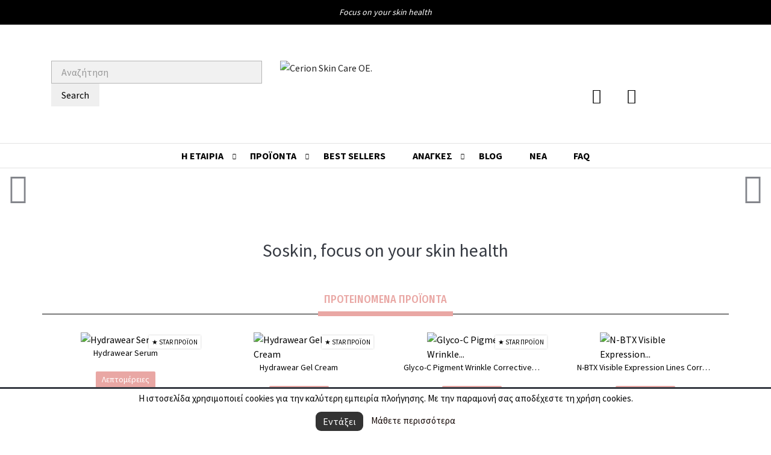

--- FILE ---
content_type: text/html; charset=utf-8
request_url: https://www.soskin.gr/
body_size: 15421
content:
<!doctype html>
<html lang="el">

    <head>
        
            
  <meta charset="utf-8">


  <meta http-equiv="x-ua-compatible" content="ie=edge">



  <title>Soskin Paris</title>
  <meta name="description" content="Η SOSKIN εστιάζει στην ανάδειξη της ομορφιάς κάθε δέρματος, με βάση τη βελτίωση της υγείας του. Κάθε προϊόν περιποίησης συνοδεύεται από μία υπόσχεση: ΠΡΑΓΜΑΤΙΚΑ ΑΠΟΤΕΛΕΣΜΑΤΑ, ΟΡΑΤΑ ΣΤΗΝ ΟΨΗ">
  <meta name="keywords" content="">
      
                  <link rel="alternate" href="https://www.soskin.gr/" hreflang="el">
        



  <meta name="viewport" content="width=device-width, initial-scale=1, maximum-scale=1, minimum-scale=1">



  <link rel="icon" type="image/vnd.microsoft.icon" href="/img/favicon.ico?1560093623">
  <link rel="shortcut icon" type="image/x-icon" href="/img/favicon.ico?1560093623">



    <link rel="stylesheet" href="https://www.soskin.gr/modules/jxcategoryproducts/views/css/swiper.min.css" type="text/css" media="all">
  <link rel="stylesheet" href="https://www.soskin.gr/themes/_libraries/font-awesome/css/font-awesome.min.css" type="text/css" media="all">
  <link rel="stylesheet" href="https://www.soskin.gr/themes/soskin/assets/css/theme.css" type="text/css" media="all">
  <link rel="stylesheet" href="https://www.soskin.gr/modules/blockreassurance/views/dist/front.css" type="text/css" media="all">
  <link rel="stylesheet" href="https://www.soskin.gr/modules/ps_socialfollow/views/css/ps_socialfollow.css" type="text/css" media="all">
  <link rel="stylesheet" href="https://www.soskin.gr/modules/jxmegamenu/views/css/jxmegamenu.css" type="text/css" media="all">
  <link rel="stylesheet" href="https://www.soskin.gr/modules/jxproductzoomer/views/css/jxproductzoomer.css" type="text/css" media="all">
  <link rel="stylesheet" href="https://www.soskin.gr/modules/jxhtmlcontent/css/jxhtmlcontent.css" type="text/css" media="all">
  <link rel="stylesheet" href="https://www.soskin.gr/modules/jxheaderaccount/views/css/jxheaderaccount.css" type="text/css" media="all">
  <link rel="stylesheet" href="https://www.soskin.gr/modules/jxsearch/views/css/jxsearch.css" type="text/css" media="all">
  <link rel="stylesheet" href="https://www.soskin.gr/modules/jxcategoryproducts/views/css/jxcategoryproducts.css" type="text/css" media="all">
  <link rel="stylesheet" href="https://www.soskin.gr/modules/jxmegalayout//views/css/jxmegalayout.css" type="text/css" media="all">
  <link rel="stylesheet" href="https://www.soskin.gr/modules/jxmegalayout/views/css/layouts/Footer-1.css" type="text/css" media="all">
  <link rel="stylesheet" href="https://www.soskin.gr/modules/jxmegalayout/views/css/layouts/Header-1.css" type="text/css" media="all">
  <link rel="stylesheet" href="https://www.soskin.gr/modules/jxmegalayout/views/css/layouts/Home-1.css" type="text/css" media="all">
  <link rel="stylesheet" href="https://www.soskin.gr/modules/jxmegalayout/views/css/layouts/TopColumn-1.css" type="text/css" media="all">
  <link rel="stylesheet" href="https://www.soskin.gr/modules/jxmegalayout//views/css/items/combined_unique_styles_1.css" type="text/css" media="all">
  <link rel="stylesheet" href="https://www.soskin.gr/modules/jxblog//views/css/jxblog.css" type="text/css" media="all">
  <link rel="stylesheet" href="https://www.soskin.gr/modules/jxfeaturedposts//views/css/jxfeaturedposts.css" type="text/css" media="all">
  <link rel="stylesheet" href="https://www.soskin.gr/modules/bacookielawinfo/views/css/style_frontend.css" type="text/css" media="all">
  <link rel="stylesheet" href="https://www.soskin.gr/modules/bacookielawinfo/views/css/font-awesome/css/font-awesome.min.css" type="text/css" media="all">
  <link rel="stylesheet" href="https://www.soskin.gr/js/jquery/ui/themes/base/minified/jquery-ui.min.css" type="text/css" media="all">
  <link rel="stylesheet" href="https://www.soskin.gr/js/jquery/ui/themes/base/minified/jquery.ui.theme.min.css" type="text/css" media="all">
  <link rel="stylesheet" href="https://www.soskin.gr/js/jquery/plugins/autocomplete/jquery.autocomplete.css" type="text/css" media="all">
  <link rel="stylesheet" href="https://www.soskin.gr/modules/ps_imageslider/css/homeslider.css" type="text/css" media="all">
  <link rel="stylesheet" href="https://www.soskin.gr/themes/soskin/assets/css/custom.css" type="text/css" media="all">




  

  <script type="text/javascript">
        var JXHEADERACCOUNT_AVATAR = "\/modules\/jxheaderaccount\/views\/img\/avatar\/avatar.jpg";
        var JXHEADERACCOUNT_DISPLAY_STYLE = "onecolumn";
        var JXHEADERACCOUNT_DISPLAY_TYPE = "dropdown";
        var JXHEADERACCOUNT_FAPPID = "";
        var JXHEADERACCOUNT_FAPPSECRET = "";
        var JXHEADERACCOUNT_FSTATUS = "false";
        var JXHEADERACCOUNT_GAPPID = "";
        var JXHEADERACCOUNT_GAPPSECRET = "";
        var JXHEADERACCOUNT_GREDIRECT = "";
        var JXHEADERACCOUNT_GSTATUS = "false";
        var JXHEADERACCOUNT_USE_AVATAR = "false";
        var JXHEADERACCOUNT_USE_REDIRECT = "false";
        var JXHEADERACCOUNT_VKAPPID = "";
        var JXHEADERACCOUNT_VKAPPSECRET = "";
        var JXHEADERACCOUNT_VKREDIRECT = "";
        var JXHEADERACCOUNT_VKSTATUS = "false";
        var jxsearch_highlight = false;
        var jxsearch_itemstoshow = "3";
        var jxsearch_minlength = "3";
        var jxsearch_navigation = "1";
        var jxsearch_navigation_position = "bottom";
        var jxsearch_pager = "1";
        var jxsearch_showall_text = "\u03a0\u03c1\u03bf\u03b2\u03bf\u03bb\u03ae \u03cc\u03bb\u03c9\u03bd (%s \u03b1\u03ba\u03cc\u03bc\u03b1)";
        var jxsearch_showallresults = "1";
        var prestashop = {"cart":{"products":[],"totals":{"total":{"type":"total","label":"\u03a3\u03cd\u03bd\u03bf\u03bb\u03bf","amount":0,"value":"0.00 EUR"},"total_including_tax":{"type":"total","label":"\u03a3\u03cd\u03bd\u03bf\u03bb\u03bf (\u03b1\u03bd\u03b5\u03c5 \u03c6\u03cc\u03c1\u03c9\u03bd)","amount":0,"value":"0.00 EUR"},"total_excluding_tax":{"type":"total","label":"\u03a3\u03cd\u03bd\u03bf\u03bb\u03bf (\u03c7\u03c9\u03c1\u03af\u03c2 \u03a6.\u03a0.\u0391.)","amount":0,"value":"0.00 EUR"}},"subtotals":{"products":{"type":"products","label":"\u03a5\u03c0\u03bf\u03c3\u03cd\u03bd\u03bf\u03bb\u03bf","amount":0,"value":"0.00 EUR"},"discounts":null,"shipping":{"type":"shipping","label":"\u0391\u03c0\u03bf\u03c3\u03c4\u03bf\u03bb\u03ae","amount":0,"value":"\u0394\u03c9\u03c1\u03b5\u03ac\u03bd"},"tax":null},"products_count":0,"summary_string":"0 \u03b5\u03af\u03b4\u03b7","vouchers":{"allowed":0,"added":[]},"discounts":[],"minimalPurchase":0,"minimalPurchaseRequired":""},"currency":{"name":"\u0395\u03c5\u03c1\u03ce","iso_code":"EUR","iso_code_num":"978","sign":"\u20ac"},"customer":{"lastname":null,"firstname":null,"email":null,"birthday":null,"newsletter":null,"newsletter_date_add":null,"optin":null,"website":null,"company":null,"siret":null,"ape":null,"is_logged":false,"gender":{"type":null,"name":null},"addresses":[]},"language":{"name":"\u03b5\u03bb\u03bb\u03b7\u03bd\u03b9\u03ba\u03ac (Greek)","iso_code":"el","locale":"el-GR","language_code":"el","is_rtl":"0","date_format_lite":"Y-m-d","date_format_full":"Y-m-d H:i:s","id":1},"page":{"title":"","canonical":null,"meta":{"title":"Soskin Paris","description":"\u0397 SOSKIN \u03b5\u03c3\u03c4\u03b9\u03ac\u03b6\u03b5\u03b9 \u03c3\u03c4\u03b7\u03bd \u03b1\u03bd\u03ac\u03b4\u03b5\u03b9\u03be\u03b7 \u03c4\u03b7\u03c2 \u03bf\u03bc\u03bf\u03c1\u03c6\u03b9\u03ac\u03c2 \u03ba\u03ac\u03b8\u03b5 \u03b4\u03ad\u03c1\u03bc\u03b1\u03c4\u03bf\u03c2, \u03bc\u03b5 \u03b2\u03ac\u03c3\u03b7 \u03c4\u03b7 \u03b2\u03b5\u03bb\u03c4\u03af\u03c9\u03c3\u03b7 \u03c4\u03b7\u03c2 \u03c5\u03b3\u03b5\u03af\u03b1\u03c2 \u03c4\u03bf\u03c5. \u039a\u03ac\u03b8\u03b5 \u03c0\u03c1\u03bf\u03ca\u03cc\u03bd \u03c0\u03b5\u03c1\u03b9\u03c0\u03bf\u03af\u03b7\u03c3\u03b7\u03c2 \u03c3\u03c5\u03bd\u03bf\u03b4\u03b5\u03cd\u03b5\u03c4\u03b1\u03b9 \u03b1\u03c0\u03cc \u03bc\u03af\u03b1 \u03c5\u03c0\u03cc\u03c3\u03c7\u03b5\u03c3\u03b7: \u03a0\u03a1\u0391\u0393\u039c\u0391\u03a4\u0399\u039a\u0391 \u0391\u03a0\u039f\u03a4\u0395\u039b\u0395\u03a3\u039c\u0391\u03a4\u0391, \u039f\u03a1\u0391\u03a4\u0391 \u03a3\u03a4\u0397\u039d \u039f\u03a8\u0397","keywords":"","robots":"index"},"page_name":"index","body_classes":{"lang-el":true,"lang-rtl":false,"country-GR":true,"currency-EUR":true,"layout-full-width":true,"page-index":true,"tax-display-disabled":true},"admin_notifications":[]},"shop":{"name":"Cerion Skin Care OE.","logo":"\/img\/soskin-logo-1560093543.jpg","stores_icon":"\/img\/logo_stores.png","favicon":"\/img\/favicon.ico"},"urls":{"base_url":"https:\/\/www.soskin.gr\/","current_url":"https:\/\/www.soskin.gr\/","shop_domain_url":"https:\/\/www.soskin.gr","img_ps_url":"https:\/\/www.soskin.gr\/img\/","img_cat_url":"https:\/\/www.soskin.gr\/img\/c\/","img_lang_url":"https:\/\/www.soskin.gr\/img\/l\/","img_prod_url":"https:\/\/www.soskin.gr\/img\/p\/","img_manu_url":"https:\/\/www.soskin.gr\/img\/m\/","img_sup_url":"https:\/\/www.soskin.gr\/img\/su\/","img_ship_url":"https:\/\/www.soskin.gr\/img\/s\/","img_store_url":"https:\/\/www.soskin.gr\/img\/st\/","img_col_url":"https:\/\/www.soskin.gr\/img\/co\/","img_url":"https:\/\/www.soskin.gr\/themes\/soskin\/assets\/img\/","css_url":"https:\/\/www.soskin.gr\/themes\/soskin\/assets\/css\/","js_url":"https:\/\/www.soskin.gr\/themes\/soskin\/assets\/js\/","pic_url":"https:\/\/www.soskin.gr\/upload\/","pages":{"address":"https:\/\/www.soskin.gr\/\u03b4\u03b9\u03b5\u03cd\u03b8\u03c5\u03bd\u03c3\u03b7","addresses":"https:\/\/www.soskin.gr\/\u03b4\u03b9\u03b5\u03c5\u03b8\u03cd\u03bd\u03c3\u03b5\u03b9\u03c2","authentication":"https:\/\/www.soskin.gr\/\u03c3\u03cd\u03bd\u03b4\u03b5\u03c3\u03b7","cart":"https:\/\/www.soskin.gr\/\u03ba\u03b1\u03bb\u03ac\u03b8\u03b9","category":"https:\/\/www.soskin.gr\/index.php?controller=category","cms":"https:\/\/www.soskin.gr\/index.php?controller=cms","contact":"https:\/\/www.soskin.gr\/\u03b5\u03c0\u03b9\u03ba\u03bf\u03b9\u03bd\u03c9\u03bd\u03ae\u03c3\u03b5\u03c4\u03b5-\u03bc\u03b1\u03b6\u03af-\u03bc\u03b1\u03c2","discount":"https:\/\/www.soskin.gr\/\u03ad\u03ba\u03c0\u03c4\u03c9\u03c3\u03b7","guest_tracking":"https:\/\/www.soskin.gr\/\u03b1\u03bd\u03af\u03c7\u03bd\u03b5\u03c5\u03c3\u03b7-\u0395\u03c0\u03b9\u03c3\u03ba\u03ad\u03c0\u03c4\u03b7","history":"https:\/\/www.soskin.gr\/\u03b9\u03c3\u03c4\u03bf\u03c1\u03b9\u03ba\u03cc-\u03c0\u03b1\u03c1\u03b1\u03b3\u03b3\u03b5\u03bb\u03b9\u03ce\u03bd","identity":"https:\/\/www.soskin.gr\/\u03c4\u03b1\u03c5\u03c4\u03cc\u03c4\u03b7\u03c4\u03b1","index":"https:\/\/www.soskin.gr\/","my_account":"https:\/\/www.soskin.gr\/\u03bb\u03bf\u03b3\u03b1\u03c1\u03b9\u03b1\u03c3\u03bc\u03cc\u03c2-\u03bc\u03bf\u03c5","order_confirmation":"https:\/\/www.soskin.gr\/\u03b5\u03c0\u03b9\u03b2\u03b5\u03b2\u03b1\u03af\u03c9\u03c3\u03b7-\u03c0\u03b1\u03c1\u03b1\u03b3\u03b3\u03b5\u03bb\u03af\u03b1\u03c2","order_detail":"https:\/\/www.soskin.gr\/index.php?controller=order-detail","order_follow":"https:\/\/www.soskin.gr\/\u03b1\u03bd\u03af\u03c7\u03bd\u03b5\u03c5\u03c3\u03b7-\u03c0\u03b1\u03c1\u03b1\u03b3\u03b3\u03b5\u03bb\u03af\u03b1\u03c2","order":"https:\/\/www.soskin.gr\/\u03c0\u03b1\u03c1\u03b1\u03b3\u03b3\u03b5\u03bb\u03af\u03b1","order_return":"https:\/\/www.soskin.gr\/index.php?controller=order-return","order_slip":"https:\/\/www.soskin.gr\/\u03c0\u03b9\u03c3\u03c4\u03c9\u03c4\u03b9\u03ba\u03cc-\u03b4\u03b5\u03bb\u03c4\u03af\u03bf","pagenotfound":"https:\/\/www.soskin.gr\/\u03c3\u03b5\u03bb\u03af\u03b4\u03b1-\u03b4\u03b5\u03bd-\u03b2\u03c1\u03ad\u03b8\u03b7\u03ba\u03b5","password":"https:\/\/www.soskin.gr\/\u03b1\u03bd\u03ac\u03ba\u03c4\u03b7\u03c3\u03b7-\u03c3\u03c5\u03bd\u03b8\u03b7\u03bc\u03b1\u03c4\u03b9\u03ba\u03bf\u03cd","pdf_invoice":"https:\/\/www.soskin.gr\/index.php?controller=pdf-invoice","pdf_order_return":"https:\/\/www.soskin.gr\/index.php?controller=pdf-order-return","pdf_order_slip":"https:\/\/www.soskin.gr\/index.php?controller=pdf-order-slip","prices_drop":"https:\/\/www.soskin.gr\/\u03c0\u03c4\u03ce\u03c3\u03b7-\u03c4\u03b9\u03bc\u03ce\u03bd","product":"https:\/\/www.soskin.gr\/index.php?controller=product","search":"https:\/\/www.soskin.gr\/\u03b1\u03bd\u03b1\u03b6\u03ae\u03c4\u03b7\u03c3\u03b7","sitemap":"https:\/\/www.soskin.gr\/sitemap","stores":"https:\/\/www.soskin.gr\/\u03ba\u03b1\u03c4\u03b1\u03c3\u03c4\u03ae\u03bc\u03b1\u03c4\u03b1","supplier":"https:\/\/www.soskin.gr\/\u03c0\u03c1\u03bf\u03bc\u03b7\u03b8\u03b5\u03c5\u03c4\u03ae\u03c2","register":"https:\/\/www.soskin.gr\/\u03c3\u03cd\u03bd\u03b4\u03b5\u03c3\u03b7?create_account=1","order_login":"https:\/\/www.soskin.gr\/\u03c0\u03b1\u03c1\u03b1\u03b3\u03b3\u03b5\u03bb\u03af\u03b1?login=1"},"alternative_langs":{"el":"https:\/\/www.soskin.gr\/"},"theme_assets":"\/themes\/soskin\/assets\/","actions":{"logout":"https:\/\/www.soskin.gr\/?mylogout="},"no_picture_image":{"bySize":{"small_default":{"url":"https:\/\/www.soskin.gr\/img\/p\/el-default-small_default.jpg","width":98,"height":98},"cart_default":{"url":"https:\/\/www.soskin.gr\/img\/p\/el-default-cart_default.jpg","width":125,"height":125},"home_default":{"url":"https:\/\/www.soskin.gr\/img\/p\/el-default-home_default.jpg","width":150,"height":175},"menuproduct":{"url":"https:\/\/www.soskin.gr\/img\/p\/el-default-menuproduct.jpg","width":120,"height":245},"medium_default":{"url":"https:\/\/www.soskin.gr\/img\/p\/el-default-medium_default.jpg","width":452,"height":452},"large_default":{"url":"https:\/\/www.soskin.gr\/img\/p\/el-default-large_default.jpg","width":800,"height":800}},"small":{"url":"https:\/\/www.soskin.gr\/img\/p\/el-default-small_default.jpg","width":98,"height":98},"medium":{"url":"https:\/\/www.soskin.gr\/img\/p\/el-default-menuproduct.jpg","width":120,"height":245},"large":{"url":"https:\/\/www.soskin.gr\/img\/p\/el-default-large_default.jpg","width":800,"height":800},"legend":""}},"configuration":{"display_taxes_label":false,"is_catalog":true,"show_prices":false,"opt_in":{"partner":true},"quantity_discount":{"type":"discount","label":"\u0388\u03ba\u03c0\u03c4\u03c9\u03c3\u03b7"},"voucher_enabled":0,"return_enabled":0},"field_required":[],"breadcrumb":{"links":[{"title":"\u0391\u03c1\u03c7\u03b9\u03ba\u03ae","url":"https:\/\/www.soskin.gr\/"}],"count":1},"link":{"protocol_link":"https:\/\/","protocol_content":"https:\/\/"},"time":1768701148,"static_token":"db52936b735d2aaa81881b395ebd531d","token":"7e49f4acbfc128b780050bf4a769f84c"};
        var psemailsubscription_subscription = "https:\/\/www.soskin.gr\/module\/ps_emailsubscription\/subscription";
        var psr_icon_color = "#F19D76";
        var search_url_local = "https:\/\/www.soskin.gr\/module\/jxsearch\/ajaxsearch";
        var use_blog_search = false;
        var use_jx_ajax_search = true;
      </script>



  <script type="text/javascript">
            var PS_DISPLAY_JQZOOM = false;
            var JXPRODUCTZOOMER_LIVE_MODE = 1;
            var JXPRODUCTZOOMER_FANCY_BOX = 1;
            var JXPRODUCTZOOMER_EXTENDED_SETTINGS = 1;
            var JXPRODUCTZOOMER_IMAGE_CHANGE_EVENT = false;
            var JXPRODUCTZOOMER_ZOOM_LEVEL = 1;
            var JXPRODUCTZOOMER_ZOOM_SCROLL = false;
            var JXPRODUCTZOOMER_ZOOM_SCROLL_INCREMENT = 0.1;
            var JXPRODUCTZOOMER_ZOOM_MIN_LEVEL = false;
            var JXPRODUCTZOOMER_ZOOM_MAX_LEVEL = false;
            var JXPRODUCTZOOMER_ZOOM_EASING = 1;
            var JXPRODUCTZOOMER_ZOOM_EASING_AMOUNT = 12;
            var JXPRODUCTZOOMER_ZOOM_LENS_SIZE = 200;
            var JXPRODUCTZOOMER_ZOOM_WINDOW_WIDTH = 400;
            var JXPRODUCTZOOMER_ZOOM_WINDOW_HEIGHT = 400;
            var JXPRODUCTZOOMER_ZOOM_WINDOW_OFFSET_X = false;
            var JXPRODUCTZOOMER_ZOOM_WINDOW_OFFSET_Y = false;
            var JXPRODUCTZOOMER_ZOOM_WINDOW_POSITION = 1;
            var JXPRODUCTZOOMER_ZOOM_WINDOW_BG_COLOUR = '#ffffff';
            var JXPRODUCTZOOMER_ZOOM_FADE_IN = 200;
            var JXPRODUCTZOOMER_ZOOM_FADE_OUT = 200;
            var JXPRODUCTZOOMER_ZOOM_WINDOW_FADE_IN = 200;
            var JXPRODUCTZOOMER_ZOOM_WINDOW_FADE_OUT = 200;
            var JXPRODUCTZOOMER_ZOOM_WINDOW_TINT_FADE_IN = 200;
            var JXPRODUCTZOOMER_ZOOM_WINDOW_TINT_FADE_OUT = 200;
            var JXPRODUCTZOOMER_ZOOM_BORDER_SIZE = 4;
            var JXPRODUCTZOOMER_ZOOM_SHOW_LENS = 1;
            var JXPRODUCTZOOMER_ZOOM_BORDER_COLOR = '#888888';
            var JXPRODUCTZOOMER_ZOOM_LENS_BORDER_SIZE = 1;
            var JXPRODUCTZOOMER_ZOOM_LENS_BORDER_COLOR = '#000000';
            var JXPRODUCTZOOMER_ZOOM_LENS_SHAPE = 'square';
            var JXPRODUCTZOOMER_ZOOM_TYPE = 'lens';
            var JXPRODUCTZOOMER_ZOOM_CONTAIN_LENS_ZOOM = 1;
            var JXPRODUCTZOOMER_ZOOM_LENS_COLOUR = '#ffffff';
            var JXPRODUCTZOOMER_ZOOM_LENS_OPACITY = 0.4;
            var JXPRODUCTZOOMER_ZOOM_TINT = false;
            var JXPRODUCTZOOMER_ZOOM_TINT_COLOUR = '#333333';
            var JXPRODUCTZOOMER_ZOOM_TINT_OPACITY = 0.4;
            var JXPRODUCTZOOMER_ZOOM_CURSOR = 'default';
            var JXPRODUCTZOOMER_ZOOM_RESPONSIVE = 1;
        var JXPRODUCTZOOMER_IS_MOBILE = false;
</script>
<script type="text/javascript">
	(window.gaDevIds=window.gaDevIds||[]).push('d6YPbH');
	(function(i,s,o,g,r,a,m){i['GoogleAnalyticsObject']=r;i[r]=i[r]||function(){
	(i[r].q=i[r].q||[]).push(arguments)},i[r].l=1*new Date();a=s.createElement(o),
	m=s.getElementsByTagName(o)[0];a.async=1;a.src=g;m.parentNode.insertBefore(a,m)
	})(window,document,'script','https://www.google-analytics.com/analytics.js','ga');

            ga('create', 'UA-142636201-1', 'auto');
                        ga('send', 'pageview');
    
    ga('require', 'ec');
</script>

<!--Modules BA EU Cookie Law-->
<style type="text/css">
	
	#ba_eu_cookie_law{
		background:#FFFFFF;
		border-bottom-color:#444444 !important;
		border-bottom-style:solid;
	}
	#ba_eu_cookie_law .ba_eu_cookie_law_text{
		color:#000000;
	}
	#ba_eu_cookie_accept{
		color:#FFFFFF;
		background:#333333;	}
	#ba_eu_cookie_more_info{
		color:#140805;
			}
	#ba_eu_cookie_accept:hover{
		color:#CCCCCC;
	}
	#ba_eu_cookie_more_info:hover{
		color:#CCCCCC;
	}
	</style>
<script language="javascript" type="text/javascript">
	window.onload = function(){
		if(2 == 3 && getCookie('ba_eu_cookie_law') == 1){
			jQuery(".ba_popup_cookie").hide();
			jQuery(".ba_popup_cookie").css("width","0");
			jQuery(".ba_popup_cookie").css("height","0");
		}
		if(getCookie('ba_eu_cookie_law') != 1){
			if(1 == 1 && 2==1){
				jQuery("#ba_eu_cookie_law").slideDown();
			}else if(1 == 1 && 2==2){
				jQuery("#ba_eu_cookie_law").slideDown();
			}else{
				jQuery("#ba_eu_cookie_law").show();
			}
		}
		jQuery("#ba_eu_cookie_accept").click(function(){
			if(1==1){
				jQuery("#ba_eu_cookie_law").hide();
			}else if(1==2){
				window.close();
				window.open('index.php');
			}else if(N=="Y"){
				window.open('index.php');
			}
			jQuery(".ba_popup_cookie").hide();
			setCookie("ba_eu_cookie_law", "1", 365);
		});
		if("N"=="Y" && 2 <=2){
			setTimeout(function(){
				if(2==1){
					jQuery("#ba_eu_cookie_law").slideUp();
					
				}else{
					jQuery("#ba_eu_cookie_law").hide();
					
				}
			}, 3000);
		}
		
		$(document).ready(function(){
			if($(window).scrollTop()==0 && 2 <=2){
				jQuery(window).scroll(function() {
					if("N"=="Y"){
						// console.log($(window).scrollTop());
						if(2==1){
							// alert('a');
							jQuery("#ba_eu_cookie_law").slideUp();
							
						}else{
							jQuery("#ba_eu_cookie_law").hide();
							
						}
					}
				});
			}
		});
		
		if("Y"=="Y"){
			jQuery("#ba_eu_cookie_law").css("border-width","3px");
			
		}
		if(2==3){
			jQuery(".ba_popup_cookie").show();
			jQuery("#ba_eu_cookie_law .fa-times-circle-o").show();
			var widthBody = jQuery(window).width();
			var heightBody = jQuery(window).height();
			jQuery('#ba_eu_cookie_law').css({ 'width':'80%','overflow':'inherit'});
			var widthPopupCookie = jQuery('#ba_eu_cookie_law').width();
			var heightPopupCookie = jQuery('#ba_eu_cookie_law').height();
			var MarginLeft = ((widthBody - widthPopupCookie)/2);
			var MarginTop = ((heightBody - heightPopupCookie)/2);
			jQuery('#ba_eu_cookie_law').css({ "top":(MarginTop-40)+"px","left":MarginLeft+"px" });
		}
		jQuery('.ba_popup_cookie').click(function(){
			jQuery(this).hide();
			jQuery("#ba_eu_cookie_law").hide();
		});
		jQuery("#ba_eu_cookie_law .fa-times-circle-o").click(function(){
			jQuery(this).hide();
			jQuery('.ba_popup_cookie').hide();
			jQuery("#ba_eu_cookie_law").hide();
		});
		function setCookie(cname, cvalue, exdays) {
			var d = new Date();
			d.setTime(d.getTime() + (exdays*24*60*60*1000));
			var expires = "expires="+d.toUTCString();
			document.cookie = cname + "=" + cvalue + "; " + expires;
		}
		function getCookie(cname) {
			var name = cname + "=";
			var ca = document.cookie.split(';');
			for(var i=0; i<ca.length; i++) {
				var c = ca[i];
				while (c.charAt(0)==' ') c = c.substring(1);
				if (c.indexOf(name) == 0) return c.substring(name.length,c.length);
			}
			return "";
		}
	}
</script>
<div id="ba_eu_cookie_law" class="show_in_footer">
	<div class="ba_eu_cookie_law_button">
		<div class="ba_eu_cookie_law_text" style="display:block;line-height:25px;">
			Η ιστοσελίδα χρησιμοποιεί cookies για την καλύτερη εμπειρία πλοήγησης. Με την παραμονή σας αποδέχεστε τη χρήση cookies. 		</div>
		<span class="ba_eu_cookie_law_text" style="line-height:17px;">
			<a href="javascript:void(0)" name="acceptSubmit" id="ba_eu_cookie_accept" class="btn btn-default">Εντάξει</a>
			<a href="/content/13-politiki-cookies" target="" name="moreInfoSubmit" id="ba_eu_cookie_more_info" class="">Μάθετε περισσότερα</a>
		</span>
		
	</div>
	<i class="fa fa-times-circle-o icon-remove-circle"></i>
</div>
<div class="ba_popup_cookie"></div>



        
    </head>

    <body id="index" class="lang-el country-gr currency-eur layout-full-width page-index tax-display-disabled">

        
            
        

        <main>
            
                            

            <header id="header">
                
                        <div id="toprow">
        <div class="container">
            <div class="row">
                                                    <div class="col-xs-12" style="text-align:center">
                                <div id="jxhtmlcontent_displayNav">
        <ul class="jxhtmlcontent-displayNav clearfix row">
                            <li class="jxhtmlcontent-item-1 ">
                                                                                                                        <div class="item-html">
                                Focus on your skin health
                            </div>
                                                                </li>
                    </ul>
    </div>

                    </div>
                            </div>
        </div>
    </div>
    <div class="wrapper it_APWCTSSQPIOB container header-absolute"><div class="row it_PAVQFPQHICWX stick-up d-xl-flex align-items-xl-center"><div class="it_SVMEVSIAPHFG col-12  col-md-4    "><div class="module "><div class="clearfix">
    <div id="jxsearchblock" class="tab-content">
        <div id="jxsearchbox" class="tab-pane show  active" role="tabpanel" aria-labelledby="catalog-tab">
            <form method="get" action="https://www.soskin.gr/jxsearch">
                                <input type="hidden" value="2" name="search_categories">
                <input class="jx_search_query form-control" type="text" id="jx_search_query" name="search_query" placeholder="Αναζήτηση" value=""/>
                <button type="submit" name="jx_submit_search" class="btn btn-default button-search">
                    <span>Search</span>
                </button>
            </form>
        </div>
            </div>
</div></div></div><div class="it_KWXMHMZVIHZE col-12  col-md-4    ">  <a class="jxml-logo" href="https://www.soskin.gr/" title="Cerion Skin Care OE.">
    <img class="logo img-fluid" src="/img/soskin-logo-1560093543.jpg" alt="Cerion Skin Care OE." />
  </a>
</div><div class="it_XCXWWYFTGKYS   col-md-4    "><div class="module ">

        <div class="block-social social-">
        <ul>
                            <li class="facebook"><a href="https://www.facebook.com/soskingreece/" target="_blank"><span class="fa fa-facebook"></span></a></li>
                                    <li class="instagram"><a href="https://www.instagram.com/soskin.gr/ " target="_blank"><span class="fa fa-instagram"></span></a></li>
                            </ul>
    </div>

</div></div></div></div>
        <div id="megamenu">
        <div class="container">
            <div class="row">
                <div class="col-xs-12">
                    <ul class="menu clearfix top-level-menu jxmegamenu_item">
                                                    <li class=" top-level-menu-li jxmegamenu_item it_61788319 ">

                                <a class="it_61788319 top-level-menu-li-a jxmegamenu_item" href="javascript:void(0);">
                                                                            Η ΕΤΑΙΡΙΑ
                                                                                                                                                    <span class="fa fa-chevron-down downicon"></span>
                                                                    </a>
                                                                                                    <div class="is-megamenu jxmegamenu_item first-level-menu it_61788319">
                                                                                                                                    <div id="megamenu-row-1-1" class="megamenu-row row megamenu-row-1">
                                                                                                                                                                        <div id="column-1-1-1" class="megamenu-col megamenu-col-1-1 col-sm-4 ">
                                                                <ul class="content">
                                                                    <li class="html">
  <h3>THE BRAND</h3>
  
</li>
<li class="custom-link">
  <a  href="/who-we-are">Ποιοί είμαστε</a>
</li>
<li  class="cms-page">
  <a  href="https://www.soskin.gr/content/7-sxetika-me-ti-soskin">Σχετικά με τη SOSKIN</a>
</li>
<li class="custom-link">
  <a  href="/dermocosmetic-skincares">Δερμοκαλλυντική περιποίηση</a>
</li>

                                                                </ul>
                                                            </div>
                                                                                                                    <div id="column-1-1-2" class="megamenu-col megamenu-col-1-2 col-sm-4 menunoheader">
                                                                <ul class="content">
                                                                    <li class="custom-link">
  <a  href="/discover-restorative">[R+] Επανόρθωση/Ενυδάτωση</a>
</li>
<li class="custom-link">
  <a  href="/discover-ageperformance">[Α+] Αντιγήρανση</a>
</li>
<li class="custom-link">
  <a  href="/discover-purepreparation">[P+] Βαθύς καθαρισμός/Τάση για ακμή</a>
</li>
<li class="custom-link">
  <a  href="/discover-whitespecification">[W+] Λεύκανση</a>
</li>
<li class="custom-link">
  <a  href="/discover-sunguard">[UVA] / [UVB] Αντηλιακή Προστασία</a>
</li>

                                                                </ul>
                                                            </div>
                                                                                                                    <div id="column-1-1-3" class="megamenu-col megamenu-col-1-3 col-sm-4 ">
                                                                <ul class="content">
                                                                    	<li class="megamenu_banner">
    	<a href="/content/7-who-are-we" >
        	<img class="img-responsive" src="/modules/jxmegamenu/images/bcf7633b18a285451b0c52fc112eb69a43b26856_Menu-LaMarque-1.jpg" alt="Focus on your health" />
                                </a>
    </li>

                                                                </ul>
                                                            </div>
                                                                                                                                                            </div>
                                                                                                                        </div>
                                                            </li>
                                                    <li class=" top-level-menu-li jxmegamenu_item it_89292216 ">

                                <a class="it_89292216 top-level-menu-li-a jxmegamenu_item" href="javascript:void(0);">
                                                                            ΠΡΟΪΟΝΤΑ
                                                                                                                                                    <span class="fa fa-chevron-down downicon"></span>
                                                                    </a>
                                                                                                    <div class="is-megamenu jxmegamenu_item first-level-menu it_89292216">
                                                                                                                                    <div id="megamenu-row-2-1" class="megamenu-row row megamenu-row-1">
                                                                                                                                                                        <div id="column-2-1-1" class="megamenu-col megamenu-col-1-1 col-sm-4 ">
                                                                <ul class="content">
                                                                    <li class="html">
  <h3>ΤΑ ΠΡΟΪΟΝΤΑ ΜΑΣ</h3>
  
</li>
            <li class="category">
                                                                <a href="https://www.soskin.gr/63-καθαρισμός-ντεμακιγιάζ">Καθαρισμός &amp; Ντεμακιγιάζ</a>
                    </li>
                <li class="category">
                                                                <a href="https://www.soskin.gr/64-οροί">Οροί</a>
                    </li>
                <li class="category">
                                                                <a href="https://www.soskin.gr/65-κρέμες-ημέρας">Κρέμες ημέρας</a>
                    </li>
                <li class="category">
                                                                <a href="https://www.soskin.gr/66-περιποίηση-νύχτας">Περιποίηση νύχτας</a>
                    </li>
                <li class="category">
                                                                <a href="https://www.soskin.gr/67-ειδική-περιποίηση">Ειδική περιποίηση</a>
                    </li>
                <li class="category">
                                                                <a href="https://www.soskin.gr/68-αντηλιακή-προστασία">Αντηλιακή προστασία</a>
                    </li>
                <li class="category">
                                                                <a href="https://www.soskin.gr/50--">ΟΛΑ ΤΑ ΠΡΟΪΟΝΤΑ</a>
                    </li>
    
                                                                </ul>
                                                            </div>
                                                                                                                    <div id="column-2-1-2" class="megamenu-col megamenu-col-1-2 col-sm-4 ">
                                                                <ul class="content">
                                                                    <li class="html">
  <h3>ΟΙ ΣΕΙΡΕΣ ΜΑΣ</h3>
  
</li>
            <li class="category">
                                                                <a href="https://www.soskin.gr/20-epanorthosi-enidatosi">[R+] Επανόρθωση/Ενυδάτωση</a>
                    </li>
                <li class="category">
                                                                <a href="https://www.soskin.gr/21-antigiransi">[A+] Αντιγήρανση</a>
                    </li>
                <li class="category">
                                                                <a href="https://www.soskin.gr/22--">[P+] Βαθύς καθαρισμός/Τάση για ακμή</a>
                    </li>
                <li class="category">
                                                                <a href="https://www.soskin.gr/23-leukansi">[W+] Λεύκανση</a>
                    </li>
                <li class="category">
                                                                <a href="https://www.soskin.gr/24-antiliaki-prostasia">[UVA] / [UVB]  Αντηλιακή Προστασία</a>
                    </li>
                <li class="category">
                                                                <a href="https://www.soskin.gr/79-apolepisi-antiokseidosi">[Α] Απολέπιση / Αντιοξείδωση</a>
                    </li>
    
                                                                </ul>
                                                            </div>
                                                                                                                    <div id="column-2-1-3" class="megamenu-col megamenu-col-1-3 col-sm-4 ">
                                                                <ul class="content">
                                                                    	<li class="megamenu_banner">
    	<a href="/content/7-who-are-we" >
        	<img class="img-responsive" src="/modules/jxmegamenu/images/bcf7633b18a285451b0c52fc112eb69a43b26856_Menu-LaMarque-1.jpg" alt="Focus on your health" />
                                </a>
    </li>

                                                                </ul>
                                                            </div>
                                                                                                                                                            </div>
                                                                                                                        </div>
                                                            </li>
                                                    <li class=" top-level-menu-li jxmegamenu_item it_18092997 ">

                                <a class="it_18092997 top-level-menu-li-a jxmegamenu_item" href="https://www.soskin.gr/80-best-sellers">
                                                                            BEST SELLERS
                                                                                                                                            </a>
                                                                                            </li>
                                                    <li class=" top-level-menu-li jxmegamenu_item it_52638565 ">

                                <a class="it_52638565 top-level-menu-li-a jxmegamenu_item" href="javascript:void(0);">
                                                                            ΑΝΑΓΚΕΣ
                                                                                                                                                    <span class="fa fa-chevron-down downicon"></span>
                                                                    </a>
                                                                                                    <div class="is-megamenu jxmegamenu_item first-level-menu it_52638565">
                                                                                                                                    <div id="megamenu-row-4-1" class="megamenu-row row megamenu-row-1">
                                                                                                                                                                        <div id="column-4-1-1" class="megamenu-col megamenu-col-1-1 col-sm-4 ">
                                                                <ul class="content">
                                                                    <li class="html">
  <h3>ΟΙ ΑΝΑΓΚΕΣ ΣΟΥ</h3>
  
</li>
            <li class="category">
                                                                <a href="https://www.soskin.gr/69-καθαρισμός">Καθαρισμός</a>
                    </li>
                <li class="category">
                                                                <a href="https://www.soskin.gr/70-ντεμακιγιάζ-τόνωση">Ντεμακιγιάζ &amp; τόνωση</a>
                    </li>
                <li class="category">
                                                                <a href="https://www.soskin.gr/71-επανόρθωση">Επανόρθωση</a>
                    </li>
                <li class="category">
                                                                <a href="https://www.soskin.gr/72-ενυδάτωση-αναγέννηση">Ενυδάτωση &amp; αναγέννηση</a>
                    </li>
    
                                                                </ul>
                                                            </div>
                                                                                                                    <div id="column-4-1-2" class="megamenu-col megamenu-col-1-2 col-sm-4 menunoheader">
                                                                <ul class="content">
                                                                                <li class="category">
                                                                <a href="https://www.soskin.gr/73-περιποίηση-ματιών">Περιποίηση ματιών</a>
                    </li>
                <li class="category">
                                                                <a href="https://www.soskin.gr/74-με-χρώμα">Με χρώμα</a>
                    </li>
                <li class="category">
                                                                <a href="https://www.soskin.gr/75-ειδική-περιποίηση">Ειδική περιποίηση</a>
                    </li>
                <li class="category">
                                                                <a href="https://www.soskin.gr/76-ανάπλαση">Ανάπλαση</a>
                    </li>
                <li class="category">
                                                                <a href="https://www.soskin.gr/78-antisiptiki-prostasia">Αντισηπτική προστασία</a>
                    </li>
    
                                                                </ul>
                                                            </div>
                                                                                                                    <div id="column-4-1-3" class="megamenu-col megamenu-col-1-3 col-sm-4 ">
                                                                <ul class="content">
                                                                    	<li class="megamenu_banner">
    	<a href="/antigiransi/40-glyco-c-pigment-wrinkle-corrective-care.html" >
        	<img class="img-responsive" src="/modules/jxmegamenu/images/59e112584f388f35a134a4ad606195dd305ba4f4_HYDRAWEAR-SERUM-2PM.jpg" alt="ΟΙ ΑΝΑΓΚΕΣ ΣΟΥ" />
                                </a>
    </li>

                                                                </ul>
                                                            </div>
                                                                                                                                                            </div>
                                                                                                                        </div>
                                                            </li>
                                                    <li class=" top-level-menu-li jxmegamenu_item it_20249701 ">

                                <a class="it_20249701 top-level-menu-li-a jxmegamenu_item" href="/blog">
                                                                            BLOG
                                                                                                                                            </a>
                                                                                            </li>
                                                    <li class=" top-level-menu-li jxmegamenu_item it_87978680 ">

                                <a class="it_87978680 top-level-menu-li-a jxmegamenu_item" href="https://www.soskin.gr/content/16-soskin-news">
                                                                            ΝΕΑ
                                                                                                                                            </a>
                                                                                            </li>
                                                    <li class=" top-level-menu-li jxmegamenu_item it_98226815 ">

                                <a class="it_98226815 top-level-menu-li-a jxmegamenu_item" href="/faq">
                                                                            FAQ
                                                                                                                                            </a>
                                                                                            </li>
                                            </ul>
                </div>
            </div>
        </div>
    </div>

                
            </header>

            
                
<aside id="notifications">
  <div class="container">
    
    
    
      </div>
</aside>
            

            <section id="wrapper">
                                                    <div class="wrapper it_DWUDNJZMZAMG sliderwrapper container-fluid"><div class="row it_KUZGGZNATOUV "><div class="it_BZFSJHARWWUZ       "><div class="module ">  <div id="carousel" data-ride="carousel" class="carousel slide" data-interval="5000" data-wrap="true" data-pause="hover">
    <ul class="carousel-inner" role="listbox">
              <li class="carousel-item active" role="option" aria-hidden="false">
          <a href="https://www.soskin.gr/79-apolepisi-antiokseidosi">
            <figure>
              <img src="https://www.soskin.gr/modules/ps_imageslider/images/3894e4fb627c89b7f76f88de751b068c80cbc13e_SoSkincover-1900x743px-age-detox.jpg" alt="">
                          </figure>
          </a>
        </li>
              <li class="carousel-item " role="option" aria-hidden="true">
          <a href="http:///who-we-are">
            <figure>
              <img src="https://www.soskin.gr/modules/ps_imageslider/images/6a85f9162693d455b8378ca1555aa5ba9b7d340f_mainslideimage21.png" alt="">
                          </figure>
          </a>
        </li>
              <li class="carousel-item " role="option" aria-hidden="true">
          <a href="http://#">
            <figure>
              <img src="https://www.soskin.gr/modules/ps_imageslider/images/79e0b574d3a3d229b0ca5268eaf17502ae4020cd_320c806fb3d7268205f69c85c84cf75a6194a5ce_generic2.jpg" alt="">
                          </figure>
          </a>
        </li>
          </ul>
    <div class="direction" aria-label="Carousel κουμπιά">
      <a class="left carousel-control" href="#carousel" role="button" data-slide="prev">
        <span class="icon-prev hidden-xs" aria-hidden="true">
          <i class="material-icons">&#xE5CB;</i>
        </span>
        <span class="sr-only">Προηγούμενο</span>
      </a>
      <a class="right carousel-control" href="#carousel" role="button" data-slide="next">
        <span class="icon-next" aria-hidden="true">
          <i class="material-icons">&#xE5CC;</i>
        </span>
        <span class="sr-only">Επόμενο</span>
      </a>
    </div>
  </div>
</div></div></div></div><div class="wrapper it_INHHABAXCJQX container"><div class="row it_CADFHHMMKGTA "><div class="it_YBUABVLKYDEH       "><div class="module ">    <div class="frontpagelogo">Soskin, focus on your skin health</div>
                    <section id="displayhome-block-category-2" class="category-block featured-products">
                            <div class="productcarouselheaderwrap">
                    <h2 class="productcarouselheader">ΠΡΟΤΕΙΝΟΜΕΝΑ ΠΡΟΪΟΝΤΑ</h2>
                </div>
                                        <div class="products productsfrontcarousel">
                                                                
    <article class="product-miniature js-product-miniature col-xs-12 col-sm-6 col-md-6 col-lg-3" data-id-product="25" data-id-product-attribute="0" itemscope itemtype="http://schema.org/Product">
        <a href="https://www.soskin.gr/epanorthosi-enidatosi/25-hydrawear-hyaluronic-fill-in-concentrate-2mw.html" class="thumbnail-container">
            

                            
            



                                    <span class="thumbnail product-thumbnail">
                                                                                                                                        <span class="miniature-tag">★ STAR ΠΡΟΪΟΝ</span>
                                                                            <img
                            src = "https://www.soskin.gr/145-large_default/hydrawear-hyaluronic-fill-in-concentrate-2mw.jpg"
                            alt = "Hydrawear Serum"
                            data-full-size-image-url = "https://www.soskin.gr/145-large_default/hydrawear-hyaluronic-fill-in-concentrate-2mw.jpg"
                            >
                    </span>
                            

            <span class="product-description">
                
                    <span class="product-description-short">
                                                    Hydrawear Serum
                                            </span>
                

                
                                    

                
                    
                
                <span class="detailsbutton">
                    Λεπτομέρειες
                </span>
            </span>

            
            
        </a>
    </article>

                                            
    <article class="product-miniature js-product-miniature col-xs-12 col-sm-6 col-md-6 col-lg-3" data-id-product="26" data-id-product-attribute="0" itemscope itemtype="http://schema.org/Product">
        <a href="https://www.soskin.gr/epanorthosi-enidatosi/26-hydrawear-lightweight-moisturising-care.html" class="thumbnail-container">
            

                            
            



                                    <span class="thumbnail product-thumbnail">
                                                                                                                                        <span class="miniature-tag">★ STAR ΠΡΟΪΟΝ</span>
                                                                            <img
                            src = "https://www.soskin.gr/146-large_default/hydrawear-lightweight-moisturising-care.jpg"
                            alt = "Hydrawear Gel Cream"
                            data-full-size-image-url = "https://www.soskin.gr/146-large_default/hydrawear-lightweight-moisturising-care.jpg"
                            >
                    </span>
                            

            <span class="product-description">
                
                    <span class="product-description-short">
                                                    Hydrawear Gel Cream
                                            </span>
                

                
                                    

                
                    
                
                <span class="detailsbutton">
                    Λεπτομέρειες
                </span>
            </span>

            
            
        </a>
    </article>

                                            
    <article class="product-miniature js-product-miniature col-xs-12 col-sm-6 col-md-6 col-lg-3" data-id-product="40" data-id-product-attribute="0" itemscope itemtype="http://schema.org/Product">
        <a href="https://www.soskin.gr/antigiransi/40-glyco-c-pigment-wrinkle-corrective-care.html" class="thumbnail-container">
            

                            
            



                                    <span class="thumbnail product-thumbnail">
                                                                                                                                        <span class="miniature-tag">★ STAR ΠΡΟΪΟΝ</span>
                                                                            <img
                            src = "https://www.soskin.gr/117-large_default/glyco-c-pigment-wrinkle-corrective-care.jpg"
                            alt = "Glyco-C Pigment Wrinkle..."
                            data-full-size-image-url = "https://www.soskin.gr/117-large_default/glyco-c-pigment-wrinkle-corrective-care.jpg"
                            >
                    </span>
                            

            <span class="product-description">
                
                    <span class="product-description-short">
                                                    Glyco-C Pigment Wrinkle Corrective Care
                                            </span>
                

                
                                    

                
                    
                
                <span class="detailsbutton">
                    Λεπτομέρειες
                </span>
            </span>

            
            
        </a>
    </article>

                                            
    <article class="product-miniature js-product-miniature col-xs-12 col-sm-6 col-md-6 col-lg-3" data-id-product="72" data-id-product-attribute="0" itemscope itemtype="http://schema.org/Product">
        <a href="https://www.soskin.gr/Αρχική/72-n-btx-visible-expression-lines-corrector.html" class="thumbnail-container">
            

                            
            



                                    <span class="thumbnail product-thumbnail">
                                                                                                    <img
                            src = "https://www.soskin.gr/119-large_default/n-btx-visible-expression-lines-corrector.jpg"
                            alt = "N-BTX Visible Expression..."
                            data-full-size-image-url = "https://www.soskin.gr/119-large_default/n-btx-visible-expression-lines-corrector.jpg"
                            >
                    </span>
                            

            <span class="product-description">
                
                    <span class="product-description-short">
                                                    N-BTX Visible Expression Lines Corrector
                                            </span>
                

                
                                    

                
                    
                
                <span class="detailsbutton">
                    Λεπτομέρειες
                </span>
            </span>

            
            
        </a>
    </article>

                                    </div>
                                    </section>
    </div></div></div><div class="row it_QCVDNHETFVEU "><div class="it_EGCBQAPGVLDW       "><div class="module ">    <div id="jxhtmlcontent_home">
        <ul class="jxhtmlcontent-home clearfix">
                            <li class="frontbanner frontbanner-1 col-xs-12 col-md-6 ">
                                            <a href="/21-antigiransi" class="item-link" title="ΕΞΑΦΑΝΙΣΤΕ ΤΙΣ ΑΤΕΛΕΙΕΣ">
                            <img src="https://www.soskin.gr/modules/jxhtmlcontent/img/550b851b5544472e6859f1f17a8f4603a5ac2bf0_banner620x330p-620x330.png" class="item-img " title="ΕΞΑΦΑΝΙΣΤΕ ΤΙΣ ΑΤΕΛΕΙΕΣ" alt="ΕΞΑΦΑΝΙΣΤΕ ΤΙΣ ΑΤΕΛΕΙΕΣ" width="540" height="286"/>

                            <h3 class="item-title">ΕΞΑΦΑΝΙΣΤΕ ΤΙΣ ΑΤΕΛΕΙΕΣ<BR/><span class="findoutmore">Ανακαλύψτε πώς</span></h3>
                                                        </a>
                                                                            </li>
                            <li class="frontbanner frontbanner-2 col-xs-12 col-md-6 ">
                                            <a href="/20-apokatastasi" class="item-link" title="ΑΠΟΚΑΛΥΨΤΕ ΤΗ ΦΩΤΕΙΝΗ ΣΑΣ ΠΛΕΥΡΑ">
                            <img src="https://www.soskin.gr/modules/jxhtmlcontent/img/5991b11e3f85228661d74bab2fdad692f8774c33_banner620x330w600x320.png" class="item-img " title="ΑΠΟΚΑΛΥΨΤΕ ΤΗ ΦΩΤΕΙΝΗ ΣΑΣ ΠΛΕΥΡΑ" alt="ΑΠΟΚΑΛΥΨΤΕ ΤΗ ΦΩΤΕΙΝΗ ΣΑΣ ΠΛΕΥΡΑ" width="540" height="286"/>

                            <h3 class="item-title">ΑΠΟΚΑΛΥΨΤΕ ΤΗ ΦΩΤΕΙΝΗ ΣΑΣ ΠΛΕΥΡΑ<BR/><span class="findoutmore">Ανακαλύψτε πώς</span></h3>
                                                        </a>
                                                                            </li>
                            <li class="frontbanner frontbanner-3 col-xs-12 col-md-4 ">
                                                                <a href="/22--" class="item-link" title="">
                            <img src="https://www.soskin.gr/modules/jxhtmlcontent/img/09d8c26d0fe5e2214809c8ec082594bc35ea5ad3_soskincategories950x515p.png" class="item-img " title="" alt="" width="350" height="190"/>
                                                    </a>
                                                        </li>
                            <li class="frontbanner frontbanner-4 col-xs-12 col-md-4 ">
                                                                <a href="/23-leukansi" class="item-link" title="">
                            <img src="https://www.soskin.gr/modules/jxhtmlcontent/img/08013206c7fefe691debfe1b043fedacd2622db8_4-whitening.jpg" class="item-img " title="" alt="" width="350" height="190"/>
                                                    </a>
                                                        </li>
                            <li class="frontbanner frontbanner-5 col-xs-12 col-md-4 ">
                                                                <a href="/24-antiliaki-prostasia" class="item-link" title="">
                            <img src="https://www.soskin.gr/modules/jxhtmlcontent/img/5a0fafd9c44791694b2cbd8ddce349dfa4d2960a_soskincategories950x515sun.png" class="item-img " title="" alt="" width="350" height="190"/>
                                                    </a>
                                                        </li>
                            <li class="frontbanner frontbanner-6 col-xs-12 col-md-6 ">
                                                                <a href="/21-antigiransi" class="item-link" title="">
                            <img src="https://www.soskin.gr/modules/jxhtmlcontent/img/53d2eddf0a84b3b3432b7556a5e6ec73b144d46c_soskincategories950x515a.png" class="item-img " title="" alt="" width="540" height="293"/>
                                                    </a>
                                                        </li>
                            <li class="frontbanner frontbanner-7 col-xs-12 col-md-6 ">
                                                                <a href="/20-apokatastasi" class="item-link" title="">
                            <img src="https://www.soskin.gr/modules/jxhtmlcontent/img/5850385c4f51edf8c2dc531c900f998e3491379c_bankcards.png" class="item-img " title="" alt="" width="540" height="293"/>
                                                    </a>
                                                        </li>
                            <li class="frontbanner frontbanner-8 col-xs-12 ">
                                                                                    <div class="clearfix frontbannerwrap">
                            <div class="col-xs-12 col-md-8">
                                <h3 class="item-title">Τι κάνει τη SOSKIN μοναδική;</h3>
                                <div class="frontbannercontent">
                                    <p>Στη SOSKIN δημιουργούμε καινοτόμα προϊόντα που μιμούνται τις φυσικές διεργασίες της επιδερμίδας, με στόχο να αναδείξουν τη φυσική της λάμψη και ομορφιά.</p>

<p>Τα δερμοκαλλυντικά μας βοηθούν το δέρμα να προσαρμόζεται στις περιβαλλοντικές συνθήκες και καλύπτουν τις ιδιαίτερες ανάγκες κάθε τύπου επιδερμίδας, ανεξάρτητα από την πυκνότητα, τον χρωματικό τόνο και την ηλικία της.</p>

<p>Η SOSKIN είναι ένα brand που αναφέρεται σε όλους τους τύπους δέρματος, όλες τις ηλικιακές φάσεις της επιδερμίδας και κάθε φύλο.</p>
                                </div>
                            </div>
                            <div class="col-xs-12 col-md-4">
                                <img src="https://www.soskin.gr/modules/jxhtmlcontent/img/45b66b489c6c9e61ff821d7508d3424517dcb380_sk-model-akn-1.jpg" class="item-img " title="Τι κάνει τη SOSKIN μοναδική;" alt="Τι κάνει τη SOSKIN μοναδική;" width="800" height="533"/>
                            </div>
                        </div>



                                    </li>
                    </ul>
    </div>
</div></div></div><div class="row it_NXERWYHCPNJD "><div class="it_STKQNIBQDPVK col-12      "><div class="module "><section class="featured-products clearfix">
  <h2 class="h2 products-section-title text-uppercase">
    Δημοφιλή προϊόντα
  </h2>
  <div class="products">
          
    <article class="product-miniature js-product-miniature col-xs-12 col-sm-6 col-md-6 col-lg-3" data-id-product="108" data-id-product-attribute="0" itemscope itemtype="http://schema.org/Product">
        <a href="https://www.soskin.gr/antigiransi/108-densifying-cream-c-vital.html" class="thumbnail-container">
            

                            
            



                                    <span class="thumbnail product-thumbnail">
                                                                                                                                                        <img
                            src = "https://www.soskin.gr/190-large_default/densifying-cream-c-vital.jpg"
                            alt = "Densifying Cream C-Vital"
                            data-full-size-image-url = "https://www.soskin.gr/190-large_default/densifying-cream-c-vital.jpg"
                            >
                    </span>
                            

            <span class="product-description">
                
                    <span class="product-description-short">
                                                    Densifying Cream C-Vital
                                            </span>
                

                
                                    

                
                    
                
                <span class="detailsbutton">
                    Λεπτομέρειες
                </span>
            </span>

            
            
        </a>
    </article>

          
    <article class="product-miniature js-product-miniature col-xs-12 col-sm-6 col-md-6 col-lg-3" data-id-product="77" data-id-product-attribute="0" itemscope itemtype="http://schema.org/Product">
        <a href="https://www.soskin.gr/epanorthosi-enidatosi/77-cicaplex-30ml.html" class="thumbnail-container">
            

                            
            



                                    <span class="thumbnail product-thumbnail">
                                                                                                                                        <span class="miniature-tag">★ STAR ΠΡΟΪΟΝ</span>
                                                                            <img
                            src = "https://www.soskin.gr/142-large_default/cicaplex-30ml.jpg"
                            alt = "CICAPLEX®"
                            data-full-size-image-url = "https://www.soskin.gr/142-large_default/cicaplex-30ml.jpg"
                            >
                    </span>
                            

            <span class="product-description">
                
                    <span class="product-description-short">
                                                    CICAPLEX®
                                            </span>
                

                
                                    

                
                    
                
                <span class="detailsbutton">
                    Λεπτομέρειες
                </span>
            </span>

            
            
        </a>
    </article>

          
    <article class="product-miniature js-product-miniature col-xs-12 col-sm-6 col-md-6 col-lg-3" data-id-product="39" data-id-product-attribute="0" itemscope itemtype="http://schema.org/Product">
        <a href="https://www.soskin.gr/antigiransi/39--.html" class="thumbnail-container">
            

                            
            



                                    <span class="thumbnail product-thumbnail">
                                                                                                                                        <span class="miniature-tag">★ STAR ΠΡΟΪΟΝ</span>
                                                                            <img
                            src = "https://www.soskin.gr/116-large_default/-.jpg"
                            alt = "Eye Care Serum"
                            data-full-size-image-url = "https://www.soskin.gr/116-large_default/-.jpg"
                            >
                    </span>
                            

            <span class="product-description">
                
                    <span class="product-description-short">
                                                    Eye Care Serum
                                            </span>
                

                
                                    

                
                    
                
                <span class="detailsbutton">
                    Λεπτομέρειες
                </span>
            </span>

            
            
        </a>
    </article>

          
    <article class="product-miniature js-product-miniature col-xs-12 col-sm-6 col-md-6 col-lg-3" data-id-product="78" data-id-product-attribute="0" itemscope itemtype="http://schema.org/Product">
        <a href="https://www.soskin.gr/Αρχική/78-sun-oil-igh-protection.html" class="thumbnail-container">
            

                            
            



                                    <span class="thumbnail product-thumbnail">
                                                                                                    <img
                            src = "https://www.soskin.gr/151-large_default/sun-oil-igh-protection.jpg"
                            alt = "Sun Oil Ηigh Protection"
                            data-full-size-image-url = "https://www.soskin.gr/151-large_default/sun-oil-igh-protection.jpg"
                            >
                    </span>
                            

            <span class="product-description">
                
                    <span class="product-description-short">
                                                    Sun Oil Ηigh Protection
                                            </span>
                

                
                                    

                
                    
                
                <span class="detailsbutton">
                    Λεπτομέρειες
                </span>
            </span>

            
            
        </a>
    </article>

      </div>
  <a class="all-product-link float-xs-left float-md-right h4" href="https://www.soskin.gr/80-best-sellers">
    Όλα τα προϊόντα<i class="material-icons">&#xE315;</i>
  </a>
</section>
</div></div></div><div class="row it_MSGTKGEJCOYQ "><div class="it_WSPICLRZVTQT       "><div class="module "><div id="bloghome">
    <h3>BLOG</h3>
            
<section class="blog-posts row">
            
            <article class="bp-miniature col-sm-6 col-md-4 mb-3">
                <div class="bp-miniature-container">
                    <div class="bp-thumbnail">
                        <a href="https://www.soskin.gr/blog/post/7/taxidi-sto-parisi">
                                                            <img class="img-fluid" src="/modules/jxblog/img/pt/7.jpg" alt="Όροι συμμετοχής διαγωνισμού:  SOSKIN ΤΑΞΙΔΙ ΣΤΟ ΠΑΡΙΣΙ">
                                                    </a>
                    </div>
                    <div class="card-body p-1">
                        <h2 class="bp-name">
                            <a href="https://www.soskin.gr/blog/post/7/taxidi-sto-parisi">
                                Όροι συμμετοχής διαγωνισμού:  SOSKIN ΤΑΞΙΔΙ ΣΤΟ ΠΑΡΙΣΙ
                            </a>
                        </h2>
                                                                    </div>
                </div>
            </article>
        
            
            <article class="bp-miniature col-sm-6 col-md-4 mb-3">
                <div class="bp-miniature-container">
                    <div class="bp-thumbnail">
                        <a href="https://www.soskin.gr/blog/post/5/h-soskin-bridal-show-yes-i-do-catwalk-by-system-professional">
                                                            <img class="img-fluid" src="/modules/jxblog/img/pt/5.jpg" alt="H SOSKIN έλαμψε στο απόλυτο bridal show «Yes I Do Catwalk by System Professional»">
                                                    </a>
                    </div>
                    <div class="card-body p-1">
                        <h2 class="bp-name">
                            <a href="https://www.soskin.gr/blog/post/5/h-soskin-bridal-show-yes-i-do-catwalk-by-system-professional">
                                H SOSKIN έλαμψε στο απόλυτο bridal show «Yes I Do Catwalk by System Professional»
                            </a>
                        </h2>
                                                                    </div>
                </div>
            </article>
        
            
            <article class="bp-miniature col-sm-6 col-md-4 mb-3">
                <div class="bp-miniature-container">
                    <div class="bp-thumbnail">
                        <a href="https://www.soskin.gr/blog/post/4/-">
                                                            <img class="img-fluid" src="/modules/jxblog/img/pt/4.jpg" alt="Σαν να μην πέρασε μια μέρα...">
                                                    </a>
                    </div>
                    <div class="card-body p-1">
                        <h2 class="bp-name">
                            <a href="https://www.soskin.gr/blog/post/4/-">
                                Σαν να μην πέρασε μια μέρα...
                            </a>
                        </h2>
                                                                    </div>
                </div>
            </article>
        
    </section>
    </div></div></div></div></div>
                            </section>
            <div id="backtotop"><span class="fa fa-chevron-up"></span></div>
            <footer id="footer">
                                                    <div class="wrapper it_QOTWVAUJZOJK container-fluid prefootercontain"><div class="row it_OMOMHAIZKMKM prefooter"><div class="it_MXPBEHENIHEV   col-md-3    "><div class="module "></div></div><div class="it_MAWPABSTYKOL   col-md-9    "><div class="module "><div class="block_newsletter">
    <div class="row">
        <div id="block-newsletter-label">Εγγραφή στο Newsletter</div>

        <form action="https://www.soskin.gr/#footer" method="post">
            <div id="newsletterform">
                <div class="row">
                    <div class="col-xs-12">
                        <input
                            class="btn btn-primary float-xs-right hidden-xs-down"
                            name="submitNewsletter"
                            type="submit"
                            value="ΟΚ"
                            >
                        <input
                            class="btn btn-primary float-xs-right hidden-sm-up"
                            name="submitNewsletter"
                            type="submit"
                            value="ΟΚ"
                            >
                        <div class="input-wrapper">
                            <input
                                name="email"
                                type="email"
                                value=""
                                placeholder="Η διεύθυνση email σας"
                                aria-labelledby="block-newsletter-label"
                                >
                        </div>
                        <input type="hidden" name="action" value="0">
                        <div class="clearfix"></div>
                    </div>
                    <div class="col-xs-12">
                                                                                                                                                </div>
                </div>
            </div>
            <div id="newsletteragree">
                <input type="checkbox" name="agreenewsletter" value="1"/>
                Επιθυμώ να λαμβάνω ενημερώσεις για τα νέα της SOSKIN τα προϊόντα, τις προσφορές και τους διαγωνισμούς μέσω email. Επιβεβαιώνω ότι μου ανήκει η διεύθυνση email και έχω διαβάσει και κατανοήσει τους <a href="https://www.soskin.gr/content/14-oroi-xrisis" target="_blank">Όρους Χρήσης</a> και την <a href="https://www.soskin.gr/content/15-politiki-aporritou" target="_blank">Πολιτική Απορρήτου</a>.
            </div>
        </form>

    </div>
</div>
</div></div></div></div><div class="wrapper it_TCGVWRZPHTQU container"><div class="row it_RMQVRCOPZQTA "><div class="it_UYGJRCJFPDUO col-12  col-md-3    "><div class="row it_YZALTCTTICKQ footerlogo"></div></div><div class="it_SLVGRHHYRFJM   col-md-3    "><div class="module "><div class="links">
    <div class="wrapper">
        <p class="h3 hidden-sm-down">Cerion Skin Care OE.</p>
                <div class="title clearfix hidden-md-up" data-target="#footer_sub_menu_49940" data-toggle="collapse">
            <span class="h3">Cerion Skin Care OE.</span>
            <span class="float-xs-right">
                <span class="navbar-toggler collapse-icons">
                    <i class="material-icons add">&#xE313;</i>
                    <i class="material-icons remove">&#xE316;</i>
                </span>
            </span>
        </div>
        <div id="footer_sub_menu_49940" class="collapse">
            <a href="https://goo.gl/maps/5JZ6fSZZxG6wE2WT8" target="_blank">Πρασίνου Λόφου 102, Τ.Κ. 141 22 , Ν. Ηράκλειο</a>
            <a href="http://" target="_blank"></a>
            <a href="tel:211 0015677" target="_blank">ΤΗΛ: <span>211 0015677</span></a>
                    </div>
    </div>
</div>
</div></div><div class="it_GWVYKIJLKYFK col-12  col-md-6    "><div class="module "><div class="links">
  <div class="row">
      <div class="col-md-4 wrapper">
      <p class="h3 hidden-sm-down">ΣΕΙΡΕΣ</p>
            <div class="title clearfix hidden-md-up" data-target="#footer_sub_menu_33381" data-toggle="collapse">
        <span class="h3">ΣΕΙΡΕΣ</span>
        <span class="float-xs-right">
          <span class="navbar-toggler collapse-icons">
            <i class="material-icons add">&#xE313;</i>
            <i class="material-icons remove">&#xE316;</i>
          </span>
        </span>
      </div>
      <ul id="footer_sub_menu_33381" class="collapse">
                  <li>
            <a
                id="link-custom-page-αντιγήρανση-1"
                class="custom-page-link"
                href="https://www.soskin.gr/21-antigiransi"
                title=""
                            >
              Αντιγήρανση
            </a>
          </li>
                  <li>
            <a
                id="link-custom-page-επανόρθωση-ενυδάτωση-1"
                class="custom-page-link"
                href="https://www.soskin.gr/20-apokatastasi"
                title=""
                            >
              Επανόρθωση-Ενυδάτωση
            </a>
          </li>
                  <li>
            <a
                id="link-custom-page-βαθύς-καθαρισμός-1"
                class="custom-page-link"
                href="https://www.soskin.gr/22--"
                title=""
                            >
              Βαθύς καθαρισμός
            </a>
          </li>
                  <li>
            <a
                id="link-custom-page-λεύκανση-1"
                class="custom-page-link"
                href="https://www.soskin.gr/23-leukansi"
                title=""
                            >
              Λεύκανση
            </a>
          </li>
                  <li>
            <a
                id="link-custom-page-αντηλιακή-προστασία-1"
                class="custom-page-link"
                href="https://www.soskin.gr/24-antiliaki-prostasia"
                title=""
                            >
              Αντηλιακή προστασία
            </a>
          </li>
              </ul>
    </div>
      <div class="col-md-4 wrapper">
      <p class="h3 hidden-sm-down">ΑΝΑΓΚΕΣ</p>
            <div class="title clearfix hidden-md-up" data-target="#footer_sub_menu_50628" data-toggle="collapse">
        <span class="h3">ΑΝΑΓΚΕΣ</span>
        <span class="float-xs-right">
          <span class="navbar-toggler collapse-icons">
            <i class="material-icons add">&#xE313;</i>
            <i class="material-icons remove">&#xE316;</i>
          </span>
        </span>
      </div>
      <ul id="footer_sub_menu_50628" class="collapse">
                  <li>
            <a
                id="link-custom-page-καθαρισμός-2"
                class="custom-page-link"
                href="https://www.soskin.gr/69-%CE%BA%CE%B1%CE%B8%CE%B1%CF%81%CE%B9%CF%83%CE%BC%CF%8C%CF%82"
                title=""
                            >
              Καθαρισμός
            </a>
          </li>
                  <li>
            <a
                id="link-custom-page-ντεμακιγιάζ-τόνωση-2"
                class="custom-page-link"
                href="https://www.soskin.gr/70-%CE%BD%CF%84%CE%B5%CE%BC%CE%B1%CE%BA%CE%B9%CE%B3%CE%B9%CE%AC%CE%B6-%CF%84%CF%8C%CE%BD%CF%89%CF%83%CE%B7"
                title=""
                            >
              Ντεμακιγιάζ &amp; τόνωση
            </a>
          </li>
                  <li>
            <a
                id="link-custom-page-επανόρθωση-2"
                class="custom-page-link"
                href="https://www.soskin.gr/71-%CE%B5%CF%80%CE%B1%CE%BD%CF%8C%CF%81%CE%B8%CF%89%CF%83%CE%B7"
                title=""
                            >
              Επανόρθωση
            </a>
          </li>
                  <li>
            <a
                id="link-custom-page-ενυδάτωση-αναγέννηση-2"
                class="custom-page-link"
                href="https://www.soskin.gr/72-%CE%B5%CE%BD%CF%85%CE%B4%CE%AC%CF%84%CF%89%CF%83%CE%B7-%CE%B1%CE%BD%CE%B1%CE%B3%CE%AD%CE%BD%CE%BD%CE%B7%CF%83%CE%B7"
                title=""
                            >
              Ενυδάτωση &amp; αναγέννηση
            </a>
          </li>
                  <li>
            <a
                id="link-custom-page-περιποίηση-ματιών-2"
                class="custom-page-link"
                href="https://www.soskin.gr/73-%CF%80%CE%B5%CF%81%CE%B9%CF%80%CE%BF%CE%AF%CE%B7%CF%83%CE%B7-%CE%BC%CE%B1%CF%84%CE%B9%CF%8E%CE%BD"
                title=""
                            >
              Περιποίηση ματιών
            </a>
          </li>
                  <li>
            <a
                id="link-custom-page-με-χρώμα-2"
                class="custom-page-link"
                href="https://www.soskin.gr/74-%CE%BC%CE%B5-%CF%87%CF%81%CF%8E%CE%BC%CE%B1"
                title=""
                            >
              Με χρώμα
            </a>
          </li>
                  <li>
            <a
                id="link-custom-page-ειδική-περιποίηση-2"
                class="custom-page-link"
                href="https://www.soskin.gr/75-%CE%B5%CE%B9%CE%B4%CE%B9%CE%BA%CE%AE-%CF%80%CE%B5%CF%81%CE%B9%CF%80%CE%BF%CE%AF%CE%B7%CF%83%CE%B7"
                title=""
                            >
              Ειδική περιποίηση
            </a>
          </li>
                  <li>
            <a
                id="link-custom-page-ανάπλαση-2"
                class="custom-page-link"
                href="https://www.soskin.gr/76-%CE%B1%CE%BD%CE%AC%CF%80%CE%BB%CE%B1%CF%83%CE%B7"
                title=""
                            >
              Ανάπλαση
            </a>
          </li>
              </ul>
    </div>
      <div class="col-md-4 wrapper">
      <p class="h3 hidden-sm-down">ΣΧΕΤΙΚΑ ΜΕ ΕΜΑΣ</p>
            <div class="title clearfix hidden-md-up" data-target="#footer_sub_menu_4812" data-toggle="collapse">
        <span class="h3">ΣΧΕΤΙΚΑ ΜΕ ΕΜΑΣ</span>
        <span class="float-xs-right">
          <span class="navbar-toggler collapse-icons">
            <i class="material-icons add">&#xE313;</i>
            <i class="material-icons remove">&#xE316;</i>
          </span>
        </span>
      </div>
      <ul id="footer_sub_menu_4812" class="collapse">
                  <li>
            <a
                id="link-cms-page-7-3"
                class="cms-page-link"
                href="https://www.soskin.gr/content/7-sxetika-me-ti-soskin"
                title=""
                            >
              Σχετικά με τη SOSKIN
            </a>
          </li>
                  <li>
            <a
                id="link-cms-page-14-3"
                class="cms-page-link"
                href="https://www.soskin.gr/content/14-oroi-xrisis"
                title=""
                            >
              Όροι Χρήσης
            </a>
          </li>
                  <li>
            <a
                id="link-cms-page-15-3"
                class="cms-page-link"
                href="https://www.soskin.gr/content/15-politiki-aporritou"
                title=""
                            >
              Πολιτική Απορρήτου
            </a>
          </li>
                  <li>
            <a
                id="link-custom-page-faq-3"
                class="custom-page-link"
                href="https://www.soskin.gr/faq"
                title=""
                            >
              FAQ
            </a>
          </li>
              </ul>
    </div>
    </div>
</div>
</div></div></div></div>
                            </footer>

        </main>

        
              <script type="text/javascript" src="https://www.soskin.gr/themes/core.js" ></script>
  <script type="text/javascript" src="https://www.soskin.gr/modules/jxcategoryproducts/views/js/swiper.min.js" ></script>
  <script type="text/javascript" src="https://www.soskin.gr/themes/soskin/assets/js/theme.js" ></script>
  <script type="text/javascript" src="https://www.soskin.gr/modules/blockreassurance/views/dist/front.js" ></script>
  <script type="text/javascript" src="https://www.soskin.gr/modules/ps_emailsubscription/views/js/ps_emailsubscription.js" ></script>
  <script type="text/javascript" src="https://www.soskin.gr/modules/jxproductzoomer/views/js/jxproductzoomer.js" ></script>
  <script type="text/javascript" src="https://www.soskin.gr/modules/jxproductzoomer/views/js/jquery.ez-plus.js" ></script>
  <script type="text/javascript" src="https://www.soskin.gr/js/validate.js" ></script>
  <script type="text/javascript" src="https://www.soskin.gr/modules/jxheaderaccount/views/js/jxheaderaccount.js" ></script>
  <script type="text/javascript" src="https://www.soskin.gr/modules/jxsearch/views/js/jxsearch.js" ></script>
  <script type="text/javascript" src="https://www.soskin.gr/modules/jxmegalayout//views/js/jxmegalayout.js" ></script>
  <script type="text/javascript" src="https://www.soskin.gr/modules/jxmegalayout/views/js/layouts/Footer-1.js" ></script>
  <script type="text/javascript" src="https://www.soskin.gr/modules/jxmegalayout/views/js/layouts/Header-1.js" ></script>
  <script type="text/javascript" src="https://www.soskin.gr/modules/jxmegalayout/views/js/layouts/Home-1.js" ></script>
  <script type="text/javascript" src="https://www.soskin.gr/modules/jxmegalayout/views/js/layouts/TopColumn-1.js" ></script>
  <script type="text/javascript" src="https://www.soskin.gr/modules/ps_googleanalytics/views/js/GoogleAnalyticActionLib.js" ></script>
  <script type="text/javascript" src="https://www.soskin.gr/modules/jxblog//views/js/jxblog.js" ></script>
  <script type="text/javascript" src="https://www.soskin.gr/modules/jxfeaturedposts//views/js/jxfeaturedposts.js" ></script>
  <script type="text/javascript" src="https://www.soskin.gr/js/jquery/ui/jquery-ui.min.js" ></script>
  <script type="text/javascript" src="https://www.soskin.gr/js/jquery/plugins/autocomplete/jquery.autocomplete.js" ></script>
  <script type="text/javascript" src="https://www.soskin.gr/modules/ps_imageslider/js/responsiveslides.min.js" ></script>
  <script type="text/javascript" src="https://www.soskin.gr/modules/ps_imageslider/js/homeslider.js" ></script>
  <script type="text/javascript" src="https://www.soskin.gr/modules/ps_searchbar/ps_searchbar.js" ></script>
  <script type="text/javascript" src="https://www.soskin.gr/themes/soskin/assets/js/custom.js" ></script>


        

        
            <script type="text/javascript">
  </script>
<script type="text/javascript">
                          function initJXCategoryProductsCarousel(cp_id_carousel, cp_caroucel_nb, cp_caroucel_slide_margin, cp_caroucel_item_scroll, cp_caroucel_auto, cp_caroucel_speed, cp_caroucel_auto_pause, cp_caroucel_loop) {
      var cp_slider = new Swiper(cp_id_carousel, {
        slideClass: 'product-miniature',
                slidesPerView: cp_caroucel_nb,
        spaceBetween: cp_caroucel_slide_margin,
        slidesPerGroup: cp_caroucel_item_scroll,
        speed: cp_caroucel_speed,
        loop: cp_caroucel_loop,
        pagination: {
          el: cp_id_carousel + '-swiper-pagination',
          clickable: true,
          type: 'bullets'
        },
        navigation: {
          nextEl: cp_id_carousel + '-swiper-next',
          prevEl: cp_id_carousel + '-swiper-prev'
        }
      });
    }
  </script>
        
    </body>

</html>

--- FILE ---
content_type: text/css
request_url: https://www.soskin.gr/themes/soskin/assets/css/theme.css
body_size: 36057
content:
@import url('https://fonts.googleapis.com/css?family=Fira+Sans+Condensed:500,600|Open+Sans:400,700|Saira+Semi+Condensed:500,700|Source+Sans+Pro:400,600,700&display=swap&subset=greek');
/*
 *  Bootstrap TouchSpin - v3.1.1
 *  A mobile and touch friendly input spinner component for Bootstrap 3.
 *  http://www.virtuosoft.eu/code/bootstrap-touchspin/
 *
 *  Made by IstvÃƒÆ’Ã†â€™Ãƒâ€ Ã¢â‚¬â„¢ÃƒÆ’Ã¢â‚¬Â ÃƒÂ¢Ã¢â€šÂ¬Ã¢â€žÂ¢ÃƒÆ’Ã†â€™ÃƒÂ¢Ã¢â€šÂ¬Ã‚Â ÃƒÆ’Ã‚Â¢ÃƒÂ¢Ã¢â‚¬Å¡Ã‚Â¬ÃƒÂ¢Ã¢â‚¬Å¾Ã‚Â¢ÃƒÆ’Ã†â€™Ãƒâ€ Ã¢â‚¬â„¢ÃƒÆ’Ã‚Â¢ÃƒÂ¢Ã¢â‚¬Å¡Ã‚Â¬Ãƒâ€šÃ‚Â ÃƒÆ’Ã†â€™Ãƒâ€šÃ‚Â¢ÃƒÆ’Ã‚Â¢ÃƒÂ¢Ã¢â€šÂ¬Ã…Â¡Ãƒâ€šÃ‚Â¬ÃƒÆ’Ã‚Â¢ÃƒÂ¢Ã¢â€šÂ¬Ã…Â¾Ãƒâ€šÃ‚Â¢ÃƒÆ’Ã†â€™Ãƒâ€ Ã¢â‚¬â„¢ÃƒÆ’Ã¢â‚¬Â ÃƒÂ¢Ã¢â€šÂ¬Ã¢â€žÂ¢ÃƒÆ’Ã†â€™Ãƒâ€šÃ‚Â¢ÃƒÆ’Ã‚Â¢ÃƒÂ¢Ã¢â€šÂ¬Ã…Â¡Ãƒâ€šÃ‚Â¬ÃƒÆ’Ã¢â‚¬Â¦Ãƒâ€šÃ‚Â¡ÃƒÆ’Ã†â€™Ãƒâ€ Ã¢â‚¬â„¢ÃƒÆ’Ã‚Â¢ÃƒÂ¢Ã¢â‚¬Å¡Ã‚Â¬Ãƒâ€¦Ã‚Â¡ÃƒÆ’Ã†â€™ÃƒÂ¢Ã¢â€šÂ¬Ã…Â¡ÃƒÆ’Ã¢â‚¬Å¡Ãƒâ€šÃ‚Â¡n Ujj-MÃƒÆ’Ã†â€™Ãƒâ€ Ã¢â‚¬â„¢ÃƒÆ’Ã¢â‚¬Â ÃƒÂ¢Ã¢â€šÂ¬Ã¢â€žÂ¢ÃƒÆ’Ã†â€™ÃƒÂ¢Ã¢â€šÂ¬Ã‚Â ÃƒÆ’Ã‚Â¢ÃƒÂ¢Ã¢â‚¬Å¡Ã‚Â¬ÃƒÂ¢Ã¢â‚¬Å¾Ã‚Â¢ÃƒÆ’Ã†â€™Ãƒâ€ Ã¢â‚¬â„¢ÃƒÆ’Ã‚Â¢ÃƒÂ¢Ã¢â‚¬Å¡Ã‚Â¬Ãƒâ€šÃ‚Â ÃƒÆ’Ã†â€™Ãƒâ€šÃ‚Â¢ÃƒÆ’Ã‚Â¢ÃƒÂ¢Ã¢â€šÂ¬Ã…Â¡Ãƒâ€šÃ‚Â¬ÃƒÆ’Ã‚Â¢ÃƒÂ¢Ã¢â€šÂ¬Ã…Â¾Ãƒâ€šÃ‚Â¢ÃƒÆ’Ã†â€™Ãƒâ€ Ã¢â‚¬â„¢ÃƒÆ’Ã¢â‚¬Â ÃƒÂ¢Ã¢â€šÂ¬Ã¢â€žÂ¢ÃƒÆ’Ã†â€™Ãƒâ€šÃ‚Â¢ÃƒÆ’Ã‚Â¢ÃƒÂ¢Ã¢â€šÂ¬Ã…Â¡Ãƒâ€šÃ‚Â¬ÃƒÆ’Ã¢â‚¬Â¦Ãƒâ€šÃ‚Â¡ÃƒÆ’Ã†â€™Ãƒâ€ Ã¢â‚¬â„¢ÃƒÆ’Ã‚Â¢ÃƒÂ¢Ã¢â‚¬Å¡Ã‚Â¬Ãƒâ€¦Ã‚Â¡ÃƒÆ’Ã†â€™ÃƒÂ¢Ã¢â€šÂ¬Ã…Â¡ÃƒÆ’Ã¢â‚¬Å¡Ãƒâ€šÃ‚Â©szÃƒÆ’Ã†â€™Ãƒâ€ Ã¢â‚¬â„¢ÃƒÆ’Ã¢â‚¬Â ÃƒÂ¢Ã¢â€šÂ¬Ã¢â€žÂ¢ÃƒÆ’Ã†â€™ÃƒÂ¢Ã¢â€šÂ¬Ã‚Â ÃƒÆ’Ã‚Â¢ÃƒÂ¢Ã¢â‚¬Å¡Ã‚Â¬ÃƒÂ¢Ã¢â‚¬Å¾Ã‚Â¢ÃƒÆ’Ã†â€™Ãƒâ€ Ã¢â‚¬â„¢ÃƒÆ’Ã‚Â¢ÃƒÂ¢Ã¢â‚¬Å¡Ã‚Â¬Ãƒâ€šÃ‚Â ÃƒÆ’Ã†â€™Ãƒâ€šÃ‚Â¢ÃƒÆ’Ã‚Â¢ÃƒÂ¢Ã¢â€šÂ¬Ã…Â¡Ãƒâ€šÃ‚Â¬ÃƒÆ’Ã‚Â¢ÃƒÂ¢Ã¢â€šÂ¬Ã…Â¾Ãƒâ€šÃ‚Â¢ÃƒÆ’Ã†â€™Ãƒâ€ Ã¢â‚¬â„¢ÃƒÆ’Ã¢â‚¬Â ÃƒÂ¢Ã¢â€šÂ¬Ã¢â€žÂ¢ÃƒÆ’Ã†â€™Ãƒâ€šÃ‚Â¢ÃƒÆ’Ã‚Â¢ÃƒÂ¢Ã¢â€šÂ¬Ã…Â¡Ãƒâ€šÃ‚Â¬ÃƒÆ’Ã¢â‚¬Â¦Ãƒâ€šÃ‚Â¡ÃƒÆ’Ã†â€™Ãƒâ€ Ã¢â‚¬â„¢ÃƒÆ’Ã‚Â¢ÃƒÂ¢Ã¢â‚¬Å¡Ã‚Â¬Ãƒâ€¦Ã‚Â¡ÃƒÆ’Ã†â€™ÃƒÂ¢Ã¢â€šÂ¬Ã…Â¡ÃƒÆ’Ã¢â‚¬Å¡Ãƒâ€šÃ‚Â¡ros
 *  Under Apache License v2.0 License
 */

.bootstrap-touchspin .input-group-btn-vertical{position:relative;white-space:nowrap;width:1%;vertical-align:middle;display:table-cell}.bootstrap-touchspin .input-group-btn-vertical>.btn{display:block;float:none;width:100%;max-width:100%;padding:8px 10px;margin-left:-1px;position:relative}.bootstrap-touchspin .input-group-btn-vertical .bootstrap-touchspin-up{border-radius:0;border-top-right-radius:4px}.bootstrap-touchspin .input-group-btn-vertical .bootstrap-touchspin-down{margin-top:-2px;border-radius:0;border-bottom-right-radius:4px}.bootstrap-touchspin .input-group-btn-vertical i{position:absolute;top:3px;left:5px;font-size:9px;font-weight:400}/*!
 * Bootstrap v4.0.0-alpha.5 (https://getbootstrap.com)
 * Copyright 2011-2016 The Bootstrap Authors
 * Copyright 2011-2016 Twitter, Inc.
 * Licensed under MIT (https://github.com/twbs/bootstrap/blob/master/LICENSE)
 */
/*! normalize.css v4.2.0 | MIT License | github.com/necolas/normalize.css */
html {
    font-family: sans-serif;
    line-height: 1.15;
    -ms-text-size-adjust: 100%;
    -webkit-text-size-adjust: 100%; }

body {
    margin: 0; }

article,
aside,
details,
figcaption,
figure,
footer,
header,
main,
menu,
nav,
section,
summary {
    display: block; }

audio,
canvas,
progress,
video {
    display: inline-block; }

audio:not([controls]) {
    display: none;
    height: 0; }

progress {
    vertical-align: baseline; }

template,
[hidden] {
    display: none; }

a {
    background-color: transparent;
    -webkit-text-decoration-skip: objects; }

a:active,
a:hover {
    outline-width: 0; }

abbr[title] {
    border-bottom: none;
    text-decoration: underline;
    text-decoration: underline dotted; }

b,
strong {
    font-weight: inherit; }

b,
strong {
    font-weight: bolder; }

dfn {
    font-style: italic; }

h1 {
    font-size: 2em;
    margin: 0.67em 0; }

mark {
    background-color: #ff0;
    color: #000; }

small {
    font-size: 80%; }

sub,
sup {
    font-size: 75%;
    line-height: 0;
    position: relative;
    vertical-align: baseline; }

sub {
    bottom: -0.25em; }

sup {
    top: -0.5em; }

img {
    border-style: none; }

svg:not(:root) {
    overflow: hidden; }

code,
kbd,
pre,
samp {
    font-family: monospace, monospace;
    font-size: 1em; }

figure {
    margin: 1em 40px; }

hr {
    box-sizing: content-box;
    height: 0;
    overflow: visible; }

button,
input,
optgroup,
select,
textarea {
    font: inherit;
    margin: 0; }

optgroup {
    font-weight: bold; }

button,
input {
    overflow: visible; }

button,
select {
    text-transform: none; }

button,
html [type="button"],
[type="reset"],
[type="submit"] {
    -webkit-appearance: button; }

button::-moz-focus-inner,
[type="button"]::-moz-focus-inner,
[type="reset"]::-moz-focus-inner,
[type="submit"]::-moz-focus-inner {
    border-style: none;
    padding: 0; }

button:-moz-focusring,
[type="button"]:-moz-focusring,
[type="reset"]:-moz-focusring,
[type="submit"]:-moz-focusring {
    outline: 1px dotted ButtonText; }

fieldset {
    border: 1px solid #c0c0c0;
    margin: 0 2px;
    padding: 0.35em 0.625em 0.75em; }

legend {
    box-sizing: border-box;
    color: inherit;
    display: table;
    max-width: 100%;
    padding: 0;
    white-space: normal; }

textarea {
    overflow: auto; }

[type="checkbox"],
[type="radio"] {
    box-sizing: border-box;
    padding: 0; }

[type="number"]::-webkit-inner-spin-button,
[type="number"]::-webkit-outer-spin-button {
    height: auto; }

[type="search"] {
    -webkit-appearance: textfield;
    outline-offset: -2px; }

[type="search"]::-webkit-search-cancel-button,
[type="search"]::-webkit-search-decoration {
    -webkit-appearance: none; }

::-webkit-input-placeholder {
    color: inherit;
    opacity: 0.54; }

::-webkit-file-upload-button {
    -webkit-appearance: button;
    font: inherit; }

@media print {
    *,
    *::before,
    *::after,
    *::first-letter,
    p::first-line,
    div::first-line,
    blockquote::first-line,
    li::first-line {
        text-shadow: none !important;
        box-shadow: none !important; }
    a,
    a:visited {
        text-decoration: underline; }
    abbr[title]::after {
        content: " (" attr(title) ")"; }
    pre {
        white-space: pre-wrap !important; }
    pre,
    blockquote {
        border: 1px solid #999;
        page-break-inside: avoid; }
    thead {
        display: table-header-group; }
    tr,
    img {
        page-break-inside: avoid; }
    p,
    h2,
    h3 {
        orphans: 3;
        widows: 3; }
    h2,
    h3 {
        page-break-after: avoid; }
    .navbar {
        display: none; }
    .btn > .caret,
    .dropup > .btn > .caret {
        border-top-color: #000 !important; }
    .tag {
        border: 1px solid #000; }
    .table {
        border-collapse: collapse !important; }
    .table td,
    .table th {
        background-color: #fff !important; }
    .table-bordered th,
    .table-bordered td {
        border: 1px solid #ddd !important; } }

html {
    box-sizing: border-box; }

*,
*::before,
*::after {
    box-sizing: inherit; }

@-ms-viewport {
    width: device-width; }

html {
    font-size: 16px;
    -ms-overflow-style: scrollbar;
    -webkit-tap-highlight-color: rgba(0, 0, 0, 0); }

body {
    font-family: 'Source Sans Pro', 'Open Sans',sans-serif;
    font-size: 1rem;
    line-height: 1.5;
    color: #363A42;
    background-color: #fff;
}

[tabindex="-1"]:focus {
    outline: none !important; }

h1, h2, h3, h4, h5, h6 {
    margin-top: 0;
    margin-bottom: .5rem; }

p {
    margin-top: 0;
    margin-bottom: 1rem; }

abbr[title],
abbr[data-original-title] {
    cursor: help;
    border-bottom: 1px dotted #F1F1F1; }

address {
    margin-bottom: 1rem;
    font-style: normal;
    line-height: inherit; }

ol,
ul,
dl {
    margin-top: 0;
    margin-bottom: 1rem; }

ol ol,
ul ul,
ol ul,
ul ol {
    margin-bottom: 0; }

dt {
    font-weight: bold; }

dd {
    margin-bottom: .5rem;
    margin-left: 0; }

blockquote {
    margin: 0 0 1rem; }

a {
    color: #000;
    text-decoration: none;
}
a:focus, a:hover {
    color: #208094;
    text-decoration: underline; }
a:focus {
    outline: 5px auto -webkit-focus-ring-color;
    outline-offset: -2px; }

a:not([href]):not([tabindex]) {
    color: inherit;
    text-decoration: none; }
a:not([href]):not([tabindex]):focus, a:not([href]):not([tabindex]):hover {
    color: inherit;
    text-decoration: none; }
a:not([href]):not([tabindex]):focus {
    outline: none; }

pre {
    margin-top: 0;
    margin-bottom: 1rem;
    overflow: auto; }

figure {
    margin: 0 0 1rem; }

img {
    vertical-align: middle; }

[role="button"] {
    cursor: pointer; }

a,
area,
button,
[role="button"],
input,
label,
select,
summary,
textarea {
    -ms-touch-action: manipulation;
    touch-action: manipulation; }

table {
    border-collapse: collapse;
    background-color: transparent; }

caption {
    padding-top: 0.75rem;
    padding-bottom: 0.75rem;
    color: #7A7A7A;
    text-align: left;
    caption-side: bottom; }

th {
    text-align: left; }

label {
    display: inline-block;
    margin-bottom: .5rem; }

button:focus {
    outline: 1px dotted;
    outline: 5px auto -webkit-focus-ring-color; }

input,
button,
select,
textarea {
    line-height: inherit; }

input[type="radio"]:disabled,
input[type="checkbox"]:disabled {
    cursor: not-allowed; }

input[type="date"],
input[type="time"],
input[type="datetime-local"],
input[type="month"] {
    -webkit-appearance: listbox; }

textarea {
    resize: vertical; }

fieldset {
    min-width: 0;
    padding: 0;
    margin: 0;
    border: 0; }

legend {
    display: block;
    width: 100%;
    padding: 0;
    margin-bottom: .5rem;
    font-size: 1.5rem;
    line-height: inherit; }

input[type="search"] {
    -webkit-appearance: none; }

output {
    display: inline-block; }

[hidden] {
    display: none !important; }

h1, h2, h3, h4, h5, h6,
.h1, .h2, .h3, .h4, .h5, .h6 {
    margin-bottom: 0.5rem;
    font-family: inherit;
    font-weight: 700;
    line-height: 1.1;
    color: inherit; }

h1, .h1 {
    font-size: 1.375rem; }

h2, .h2 {
    font-size: 1.25rem; }

h3, .h3 {
    font-size: 1.125rem; }

h4, .h4 {
    font-size: 1.125rem; }

h5, .h5 {
    font-size: 1rem; }

h6, .h6 {
    font-size: 0.9375rem; }

.lead {
    font-size: 1.25rem;
    font-weight: 300; }

.display-1 {
    font-size: 3.125rem;
    font-weight: 600; }

.display-2 {
    font-size: 2.188rem;
    font-weight: 400; }

.display-3 {
    font-size: 1.563rem;
    font-weight: 400; }

.display-4 {
    font-size: 1.25rem;
    font-weight: 400; }

hr {
    margin-top: 1rem;
    margin-bottom: 1rem;
    border: 0;
    border-top: 1px solid rgba(0, 0, 0, 0.1); }

small,
.small {
    font-size: 80%;
    font-weight: normal; }

mark,
.mark {
    padding: 0.2em;
    background-color: #fcf8e3; }

.list-unstyled {
    padding-left: 0;
    list-style: none; }

.list-inline {
    padding-left: 0;
    list-style: none; }

.list-inline-item {
    display: inline-block; }
.list-inline-item:not(:last-child) {
    margin-right: 5px; }

.initialism {
    font-size: 90%;
    text-transform: uppercase; }

.blockquote {
    padding: 0.5rem 1rem;
    margin-bottom: 1rem;
    font-size: 1.25rem;
    border-left: 0.25rem solid #f6f6f6; }

.blockquote-footer {
    display: block;
    font-size: 80%;
    color: #F1F1F1; }
.blockquote-footer::before {
    content: "\2014   \A0"; }

.blockquote-reverse {
    padding-right: 1rem;
    padding-left: 0;
    text-align: right;
    border-right: 0.25rem solid #f6f6f6;
    border-left: 0; }

.blockquote-reverse .blockquote-footer::before {
    content: ""; }

.blockquote-reverse .blockquote-footer::after {
    content: "\A0   \2014"; }

dl.row > dd + dt {
    clear: left; }

.img-fluid, .carousel-inner > .carousel-item > img,
.carousel-inner > .carousel-item > a > img {
    max-width: 100%;
    height: auto; }

.img-thumbnail {
    padding: 0.25rem;
    background-color: #fff;
    border: 1px solid #ddd;
    border-radius: 0;
    transition: all .2s ease-in-out;
    max-width: 100%;
    height: auto; }

.figure {
    display: inline-block; }

.figure-img {
    margin-bottom: 0.5rem;
    line-height: 1; }

.figure-caption {
    font-size: 90%;
    color: #F1F1F1; }

code,
kbd,
pre,
samp {
    font-family: Menlo, Monaco, Consolas, "Liberation Mono", "Courier New", monospace; }

code {
    padding: 0.2rem 0.4rem;
    font-size: 90%;
    color: #bd4147;
    background-color: #f7f7f9;
    border-radius: 0; }

kbd {
    padding: 0.2rem 0.4rem;
    font-size: 90%;
    color: #fff;
    background-color: #333;
    border-radius: 0.2rem; }
kbd kbd {
    padding: 0;
    font-size: 100%;
    font-weight: bold; }

pre {
    display: block;
    margin-top: 0;
    margin-bottom: 1rem;
    font-size: 90%;
    color: #363A42; }
pre code {
    padding: 0;
    font-size: inherit;
    color: inherit;
    background-color: transparent;
    border-radius: 0; }

.pre-scrollable {
    max-height: 340px;
    overflow-y: scroll; }

.container {
    margin-left: auto;
    margin-right: auto;
    padding-left: 15px;
    padding-right: 15px; }
.container::after {
    content: "";
    display: table;
    clear: both; }
@media (min-width: 576px) {
    .container {
        width: 540px;
        max-width: 100%; } }
@media (min-width: 768px) {
    .container {
        width: 720px;
        max-width: 100%; } }
@media (min-width: 992px) {
    .container {
        width: 960px;
        max-width: 100%; } }
@media (min-width: 1200px) {
    .container {
        width: 1140px;
        max-width: 100%; } }

.container-fluid {
    margin-left: auto;
    margin-right: auto;
    padding-left: 15px;
    padding-right: 15px; }
.container-fluid::after {
    content: "";
    display: table;
    clear: both; }

.row {
    margin-right: -15px;
    margin-left: -15px; }
.row::after {
    content: "";
    display: table;
    clear: both; }
@media (min-width: 576px) {
    .row {
        margin-right: -15px;
        margin-left: -15px; } }
@media (min-width: 768px) {
    .row {
        margin-right: -15px;
        margin-left: -15px; } }
@media (min-width: 992px) {
    .row {
        margin-right: -15px;
        margin-left: -15px; } }
@media (min-width: 1200px) {
    .row {
        margin-right: -15px;
        margin-left: -15px; } }

.col-xs, .col-xs-1, .col-xs-2, .col-xs-3, .col-xs-4, .col-xs-5, .col-xs-6, .col-xs-7, .col-xs-8, .col-xs-9, .col-xs-10, .col-xs-11, .col-xs-12, .col-sm, .col-sm-1, .col-sm-2, .col-sm-3, .col-sm-4, .col-sm-5, .col-sm-6, .col-sm-7, .col-sm-8, .col-sm-9, .col-sm-10, .col-sm-11, .col-sm-12, .col-md, .col-md-1, .col-md-2, .col-md-3, .col-md-4, .col-md-5, .col-md-6, .col-md-7, .col-md-8, .col-md-9, .col-md-10, .col-md-11, .col-md-12, .col-lg, .col-lg-1, .col-lg-2, .col-lg-3, .col-lg-4, .col-lg-5, .col-lg-6, .col-lg-7, .col-lg-8, .col-lg-9, .col-lg-10, .col-lg-11, .col-lg-12, .col-xl, .col-xl-1, .col-xl-2, .col-xl-3, .col-xl-4, .col-xl-5, .col-xl-6, .col-xl-7, .col-xl-8, .col-xl-9, .col-xl-10, .col-xl-11, .col-xl-12 {
    position: relative;
    min-height: 1px;
    padding-right: 15px;
    padding-left: 15px; }
@media (min-width: 576px) {
    .col-xs, .col-xs-1, .col-xs-2, .col-xs-3, .col-xs-4, .col-xs-5, .col-xs-6, .col-xs-7, .col-xs-8, .col-xs-9, .col-xs-10, .col-xs-11, .col-xs-12, .col-sm, .col-sm-1, .col-sm-2, .col-sm-3, .col-sm-4, .col-sm-5, .col-sm-6, .col-sm-7, .col-sm-8, .col-sm-9, .col-sm-10, .col-sm-11, .col-sm-12, .col-md, .col-md-1, .col-md-2, .col-md-3, .col-md-4, .col-md-5, .col-md-6, .col-md-7, .col-md-8, .col-md-9, .col-md-10, .col-md-11, .col-md-12, .col-lg, .col-lg-1, .col-lg-2, .col-lg-3, .col-lg-4, .col-lg-5, .col-lg-6, .col-lg-7, .col-lg-8, .col-lg-9, .col-lg-10, .col-lg-11, .col-lg-12, .col-xl, .col-xl-1, .col-xl-2, .col-xl-3, .col-xl-4, .col-xl-5, .col-xl-6, .col-xl-7, .col-xl-8, .col-xl-9, .col-xl-10, .col-xl-11, .col-xl-12 {
        padding-right: 15px;
        padding-left: 15px; } }
@media (min-width: 768px) {
    .col-xs, .col-xs-1, .col-xs-2, .col-xs-3, .col-xs-4, .col-xs-5, .col-xs-6, .col-xs-7, .col-xs-8, .col-xs-9, .col-xs-10, .col-xs-11, .col-xs-12, .col-sm, .col-sm-1, .col-sm-2, .col-sm-3, .col-sm-4, .col-sm-5, .col-sm-6, .col-sm-7, .col-sm-8, .col-sm-9, .col-sm-10, .col-sm-11, .col-sm-12, .col-md, .col-md-1, .col-md-2, .col-md-3, .col-md-4, .col-md-5, .col-md-6, .col-md-7, .col-md-8, .col-md-9, .col-md-10, .col-md-11, .col-md-12, .col-lg, .col-lg-1, .col-lg-2, .col-lg-3, .col-lg-4, .col-lg-5, .col-lg-6, .col-lg-7, .col-lg-8, .col-lg-9, .col-lg-10, .col-lg-11, .col-lg-12, .col-xl, .col-xl-1, .col-xl-2, .col-xl-3, .col-xl-4, .col-xl-5, .col-xl-6, .col-xl-7, .col-xl-8, .col-xl-9, .col-xl-10, .col-xl-11, .col-xl-12 {
        padding-right: 15px;
        padding-left: 15px; } }
@media (min-width: 992px) {
    .col-xs, .col-xs-1, .col-xs-2, .col-xs-3, .col-xs-4, .col-xs-5, .col-xs-6, .col-xs-7, .col-xs-8, .col-xs-9, .col-xs-10, .col-xs-11, .col-xs-12, .col-sm, .col-sm-1, .col-sm-2, .col-sm-3, .col-sm-4, .col-sm-5, .col-sm-6, .col-sm-7, .col-sm-8, .col-sm-9, .col-sm-10, .col-sm-11, .col-sm-12, .col-md, .col-md-1, .col-md-2, .col-md-3, .col-md-4, .col-md-5, .col-md-6, .col-md-7, .col-md-8, .col-md-9, .col-md-10, .col-md-11, .col-md-12, .col-lg, .col-lg-1, .col-lg-2, .col-lg-3, .col-lg-4, .col-lg-5, .col-lg-6, .col-lg-7, .col-lg-8, .col-lg-9, .col-lg-10, .col-lg-11, .col-lg-12, .col-xl, .col-xl-1, .col-xl-2, .col-xl-3, .col-xl-4, .col-xl-5, .col-xl-6, .col-xl-7, .col-xl-8, .col-xl-9, .col-xl-10, .col-xl-11, .col-xl-12 {
        padding-right: 15px;
        padding-left: 15px; } }
@media (min-width: 1200px) {
    .col-xs, .col-xs-1, .col-xs-2, .col-xs-3, .col-xs-4, .col-xs-5, .col-xs-6, .col-xs-7, .col-xs-8, .col-xs-9, .col-xs-10, .col-xs-11, .col-xs-12, .col-sm, .col-sm-1, .col-sm-2, .col-sm-3, .col-sm-4, .col-sm-5, .col-sm-6, .col-sm-7, .col-sm-8, .col-sm-9, .col-sm-10, .col-sm-11, .col-sm-12, .col-md, .col-md-1, .col-md-2, .col-md-3, .col-md-4, .col-md-5, .col-md-6, .col-md-7, .col-md-8, .col-md-9, .col-md-10, .col-md-11, .col-md-12, .col-lg, .col-lg-1, .col-lg-2, .col-lg-3, .col-lg-4, .col-lg-5, .col-lg-6, .col-lg-7, .col-lg-8, .col-lg-9, .col-lg-10, .col-lg-11, .col-lg-12, .col-xl, .col-xl-1, .col-xl-2, .col-xl-3, .col-xl-4, .col-xl-5, .col-xl-6, .col-xl-7, .col-xl-8, .col-xl-9, .col-xl-10, .col-xl-11, .col-xl-12 {
        padding-right: 15px;
        padding-left: 15px; } }

.col-xs-1 {
    float: left;
    width: 8.33333%; }

.col-xs-2 {
    float: left;
    width: 16.66667%; }

.col-xs-3 {
    float: left;
    width: 25%; }

.col-xs-4 {
    float: left;
    width: 33.33333%; }

.col-xs-5 {
    float: left;
    width: 41.66667%; }

.col-xs-6 {
    float: left;
    width: 50%; }

.col-xs-7 {
    float: left;
    width: 58.33333%; }

.col-xs-8 {
    float: left;
    width: 66.66667%; }

.col-xs-9 {
    float: left;
    width: 75%; }

.col-xs-10 {
    float: left;
    width: 83.33333%; }

.col-xs-11 {
    float: left;
    width: 91.66667%; }

.col-xs-12 {
    float: left;
    width: 100%; }

.pull-xs-0 {
    right: auto; }

.pull-xs-1 {
    right: 8.33333%; }

.pull-xs-2 {
    right: 16.66667%; }

.pull-xs-3 {
    right: 25%; }

.pull-xs-4 {
    right: 33.33333%; }

.pull-xs-5 {
    right: 41.66667%; }

.pull-xs-6 {
    right: 50%; }

.pull-xs-7 {
    right: 58.33333%; }

.pull-xs-8 {
    right: 66.66667%; }

.pull-xs-9 {
    right: 75%; }

.pull-xs-10 {
    right: 83.33333%; }

.pull-xs-11 {
    right: 91.66667%; }

.pull-xs-12 {
    right: 100%; }

.push-xs-0 {
    left: auto; }

.push-xs-1 {
    left: 8.33333%; }

.push-xs-2 {
    left: 16.66667%; }

.push-xs-3 {
    left: 25%; }

.push-xs-4 {
    left: 33.33333%; }

.push-xs-5 {
    left: 41.66667%; }

.push-xs-6 {
    left: 50%; }

.push-xs-7 {
    left: 58.33333%; }

.push-xs-8 {
    left: 66.66667%; }

.push-xs-9 {
    left: 75%; }

.push-xs-10 {
    left: 83.33333%; }

.push-xs-11 {
    left: 91.66667%; }

.push-xs-12 {
    left: 100%; }

.offset-xs-1 {
    margin-left: 8.33333%; }

.offset-xs-2 {
    margin-left: 16.66667%; }

.offset-xs-3 {
    margin-left: 25%; }

.offset-xs-4 {
    margin-left: 33.33333%; }

.offset-xs-5 {
    margin-left: 41.66667%; }

.offset-xs-6 {
    margin-left: 50%; }

.offset-xs-7 {
    margin-left: 58.33333%; }

.offset-xs-8 {
    margin-left: 66.66667%; }

.offset-xs-9 {
    margin-left: 75%; }

.offset-xs-10 {
    margin-left: 83.33333%; }

.offset-xs-11 {
    margin-left: 91.66667%; }

@media (min-width: 576px) {
    .col-sm-1 {
        float: left;
        width: 8.33333%; }
    .col-sm-2 {
        float: left;
        width: 16.66667%; }
    .col-sm-3 {
        float: left;
        width: 25%; }
    .col-sm-4 {
        float: left;
        width: 33.33333%; }
    .col-sm-5 {
        float: left;
        width: 41.66667%; }
    .col-sm-6 {
        float: left;
        width: 50%; }
    .col-sm-7 {
        float: left;
        width: 58.33333%; }
    .col-sm-8 {
        float: left;
        width: 66.66667%; }
    .col-sm-9 {
        float: left;
        width: 75%; }
    .col-sm-10 {
        float: left;
        width: 83.33333%; }
    .col-sm-11 {
        float: left;
        width: 91.66667%; }
    .col-sm-12 {
        float: left;
        width: 100%; }
    .pull-sm-0 {
        right: auto; }
    .pull-sm-1 {
        right: 8.33333%; }
    .pull-sm-2 {
        right: 16.66667%; }
    .pull-sm-3 {
        right: 25%; }
    .pull-sm-4 {
        right: 33.33333%; }
    .pull-sm-5 {
        right: 41.66667%; }
    .pull-sm-6 {
        right: 50%; }
    .pull-sm-7 {
        right: 58.33333%; }
    .pull-sm-8 {
        right: 66.66667%; }
    .pull-sm-9 {
        right: 75%; }
    .pull-sm-10 {
        right: 83.33333%; }
    .pull-sm-11 {
        right: 91.66667%; }
    .pull-sm-12 {
        right: 100%; }
    .push-sm-0 {
        left: auto; }
    .push-sm-1 {
        left: 8.33333%; }
    .push-sm-2 {
        left: 16.66667%; }
    .push-sm-3 {
        left: 25%; }
    .push-sm-4 {
        left: 33.33333%; }
    .push-sm-5 {
        left: 41.66667%; }
    .push-sm-6 {
        left: 50%; }
    .push-sm-7 {
        left: 58.33333%; }
    .push-sm-8 {
        left: 66.66667%; }
    .push-sm-9 {
        left: 75%; }
    .push-sm-10 {
        left: 83.33333%; }
    .push-sm-11 {
        left: 91.66667%; }
    .push-sm-12 {
        left: 100%; }
    .offset-sm-0 {
        margin-left: 0%; }
    .offset-sm-1 {
        margin-left: 8.33333%; }
    .offset-sm-2 {
        margin-left: 16.66667%; }
    .offset-sm-3 {
        margin-left: 25%; }
    .offset-sm-4 {
        margin-left: 33.33333%; }
    .offset-sm-5 {
        margin-left: 41.66667%; }
    .offset-sm-6 {
        margin-left: 50%; }
    .offset-sm-7 {
        margin-left: 58.33333%; }
    .offset-sm-8 {
        margin-left: 66.66667%; }
    .offset-sm-9 {
        margin-left: 75%; }
    .offset-sm-10 {
        margin-left: 83.33333%; }
    .offset-sm-11 {
        margin-left: 91.66667%; } }

@media (min-width: 768px) {
    .col-md-1 {
        float: left;
        width: 8.33333%; }
    .col-md-2 {
        float: left;
        width: 16.66667%; }
    .col-md-3 {
        float: left;
        width: 25%; }
    .col-md-4 {
        float: left;
        width: 33.33333%; }
    .col-md-5 {
        float: left;
        width: 41.66667%; }
    .col-md-6 {
        float: left;
        width: 50%; }
    .col-md-7 {
        float: left;
        width: 58.33333%; }
    .col-md-8 {
        float: left;
        width: 66.66667%; }
    .col-md-9 {
        float: left;
        width: 75%; }
    .col-md-10 {
        float: left;
        width: 83.33333%; }
    .col-md-11 {
        float: left;
        width: 91.66667%; }
    .col-md-12 {
        float: left;
        width: 100%; }
    .pull-md-0 {
        right: auto; }
    .pull-md-1 {
        right: 8.33333%; }
    .pull-md-2 {
        right: 16.66667%; }
    .pull-md-3 {
        right: 25%; }
    .pull-md-4 {
        right: 33.33333%; }
    .pull-md-5 {
        right: 41.66667%; }
    .pull-md-6 {
        right: 50%; }
    .pull-md-7 {
        right: 58.33333%; }
    .pull-md-8 {
        right: 66.66667%; }
    .pull-md-9 {
        right: 75%; }
    .pull-md-10 {
        right: 83.33333%; }
    .pull-md-11 {
        right: 91.66667%; }
    .pull-md-12 {
        right: 100%; }
    .push-md-0 {
        left: auto; }
    .push-md-1 {
        left: 8.33333%; }
    .push-md-2 {
        left: 16.66667%; }
    .push-md-3 {
        left: 25%; }
    .push-md-4 {
        left: 33.33333%; }
    .push-md-5 {
        left: 41.66667%; }
    .push-md-6 {
        left: 50%; }
    .push-md-7 {
        left: 58.33333%; }
    .push-md-8 {
        left: 66.66667%; }
    .push-md-9 {
        left: 75%; }
    .push-md-10 {
        left: 83.33333%; }
    .push-md-11 {
        left: 91.66667%; }
    .push-md-12 {
        left: 100%; }
    .offset-md-0 {
        margin-left: 0%; }
    .offset-md-1 {
        margin-left: 8.33333%; }
    .offset-md-2 {
        margin-left: 16.66667%; }
    .offset-md-3 {
        margin-left: 25%; }
    .offset-md-4 {
        margin-left: 33.33333%; }
    .offset-md-5 {
        margin-left: 41.66667%; }
    .offset-md-6 {
        margin-left: 50%; }
    .offset-md-7 {
        margin-left: 58.33333%; }
    .offset-md-8 {
        margin-left: 66.66667%; }
    .offset-md-9 {
        margin-left: 75%; }
    .offset-md-10 {
        margin-left: 83.33333%; }
    .offset-md-11 {
        margin-left: 91.66667%; } }

@media (min-width: 992px) {
    .col-lg-1 {
        float: left;
        width: 8.33333%; }
    .col-lg-2 {
        float: left;
        width: 16.66667%; }
    .col-lg-3 {
        float: left;
        width: 25%; }
    .col-lg-4 {
        float: left;
        width: 33.33333%; }
    .col-lg-5 {
        float: left;
        width: 41.66667%; }
    .col-lg-6 {
        float: left;
        width: 50%; }
    .col-lg-7 {
        float: left;
        width: 58.33333%; }
    .col-lg-8 {
        float: left;
        width: 66.66667%; }
    .col-lg-9 {
        float: left;
        width: 75%; }
    .col-lg-10 {
        float: left;
        width: 83.33333%; }
    .col-lg-11 {
        float: left;
        width: 91.66667%; }
    .col-lg-12 {
        float: left;
        width: 100%; }
    .pull-lg-0 {
        right: auto; }
    .pull-lg-1 {
        right: 8.33333%; }
    .pull-lg-2 {
        right: 16.66667%; }
    .pull-lg-3 {
        right: 25%; }
    .pull-lg-4 {
        right: 33.33333%; }
    .pull-lg-5 {
        right: 41.66667%; }
    .pull-lg-6 {
        right: 50%; }
    .pull-lg-7 {
        right: 58.33333%; }
    .pull-lg-8 {
        right: 66.66667%; }
    .pull-lg-9 {
        right: 75%; }
    .pull-lg-10 {
        right: 83.33333%; }
    .pull-lg-11 {
        right: 91.66667%; }
    .pull-lg-12 {
        right: 100%; }
    .push-lg-0 {
        left: auto; }
    .push-lg-1 {
        left: 8.33333%; }
    .push-lg-2 {
        left: 16.66667%; }
    .push-lg-3 {
        left: 25%; }
    .push-lg-4 {
        left: 33.33333%; }
    .push-lg-5 {
        left: 41.66667%; }
    .push-lg-6 {
        left: 50%; }
    .push-lg-7 {
        left: 58.33333%; }
    .push-lg-8 {
        left: 66.66667%; }
    .push-lg-9 {
        left: 75%; }
    .push-lg-10 {
        left: 83.33333%; }
    .push-lg-11 {
        left: 91.66667%; }
    .push-lg-12 {
        left: 100%; }
    .offset-lg-0 {
        margin-left: 0%; }
    .offset-lg-1 {
        margin-left: 8.33333%; }
    .offset-lg-2 {
        margin-left: 16.66667%; }
    .offset-lg-3 {
        margin-left: 25%; }
    .offset-lg-4 {
        margin-left: 33.33333%; }
    .offset-lg-5 {
        margin-left: 41.66667%; }
    .offset-lg-6 {
        margin-left: 50%; }
    .offset-lg-7 {
        margin-left: 58.33333%; }
    .offset-lg-8 {
        margin-left: 66.66667%; }
    .offset-lg-9 {
        margin-left: 75%; }
    .offset-lg-10 {
        margin-left: 83.33333%; }
    .offset-lg-11 {
        margin-left: 91.66667%; } }

@media (min-width: 1200px) {
    .col-xl-1 {
        float: left;
        width: 8.33333%; }
    .col-xl-2 {
        float: left;
        width: 16.66667%; }
    .col-xl-3 {
        float: left;
        width: 25%; }
    .col-xl-4 {
        float: left;
        width: 33.33333%; }
    .col-xl-5 {
        float: left;
        width: 41.66667%; }
    .col-xl-6 {
        float: left;
        width: 50%; }
    .col-xl-7 {
        float: left;
        width: 58.33333%; }
    .col-xl-8 {
        float: left;
        width: 66.66667%; }
    .col-xl-9 {
        float: left;
        width: 75%; }
    .col-xl-10 {
        float: left;
        width: 83.33333%; }
    .col-xl-11 {
        float: left;
        width: 91.66667%; }
    .col-xl-12 {
        float: left;
        width: 100%; }
    .pull-xl-0 {
        right: auto; }
    .pull-xl-1 {
        right: 8.33333%; }
    .pull-xl-2 {
        right: 16.66667%; }
    .pull-xl-3 {
        right: 25%; }
    .pull-xl-4 {
        right: 33.33333%; }
    .pull-xl-5 {
        right: 41.66667%; }
    .pull-xl-6 {
        right: 50%; }
    .pull-xl-7 {
        right: 58.33333%; }
    .pull-xl-8 {
        right: 66.66667%; }
    .pull-xl-9 {
        right: 75%; }
    .pull-xl-10 {
        right: 83.33333%; }
    .pull-xl-11 {
        right: 91.66667%; }
    .pull-xl-12 {
        right: 100%; }
    .push-xl-0 {
        left: auto; }
    .push-xl-1 {
        left: 8.33333%; }
    .push-xl-2 {
        left: 16.66667%; }
    .push-xl-3 {
        left: 25%; }
    .push-xl-4 {
        left: 33.33333%; }
    .push-xl-5 {
        left: 41.66667%; }
    .push-xl-6 {
        left: 50%; }
    .push-xl-7 {
        left: 58.33333%; }
    .push-xl-8 {
        left: 66.66667%; }
    .push-xl-9 {
        left: 75%; }
    .push-xl-10 {
        left: 83.33333%; }
    .push-xl-11 {
        left: 91.66667%; }
    .push-xl-12 {
        left: 100%; }
    .offset-xl-0 {
        margin-left: 0%; }
    .offset-xl-1 {
        margin-left: 8.33333%; }
    .offset-xl-2 {
        margin-left: 16.66667%; }
    .offset-xl-3 {
        margin-left: 25%; }
    .offset-xl-4 {
        margin-left: 33.33333%; }
    .offset-xl-5 {
        margin-left: 41.66667%; }
    .offset-xl-6 {
        margin-left: 50%; }
    .offset-xl-7 {
        margin-left: 58.33333%; }
    .offset-xl-8 {
        margin-left: 66.66667%; }
    .offset-xl-9 {
        margin-left: 75%; }
    .offset-xl-10 {
        margin-left: 83.33333%; }
    .offset-xl-11 {
        margin-left: 91.66667%; } }

.table {
    width: 100%;
    max-width: 100%;
    margin-bottom: 1rem; }
.table th,
.table td {
    padding: 0.75rem;
    vertical-align: top;
    border-top: 1px solid #f6f6f6; }
.table thead th {
    vertical-align: bottom;
    border-bottom: 2px solid #f6f6f6; }
.table tbody + tbody {
    border-top: 2px solid #f6f6f6; }
.table .table {
    background-color: #fff; }

.table-sm th,
.table-sm td {
    padding: 0.3rem; }

.table-bordered {
    border: 1px solid #f6f6f6; }
.table-bordered th,
.table-bordered td {
    border: 1px solid #f6f6f6; }
.table-bordered thead th,
.table-bordered thead td {
    border-bottom-width: 2px; }

.table-striped tbody tr:nth-of-type(odd) {
    background-color: rgba(0, 0, 0, 0.05); }

.table-hover tbody tr:hover {
    background-color: rgba(0, 0, 0, 0.075); }

.table-active,
.table-active > th,
.table-active > td {
    background-color: rgba(0, 0, 0, 0.075); }

.table-hover .table-active:hover {
    background-color: rgba(0, 0, 0, 0.075); }
.table-hover .table-active:hover > td,
.table-hover .table-active:hover > th {
    background-color: rgba(0, 0, 0, 0.075); }

.table-success,
.table-success > th,
.table-success > td {
    background-color: #dff0d8; }

.table-hover .table-success:hover {
    background-color: #d0e9c6; }
.table-hover .table-success:hover > td,
.table-hover .table-success:hover > th {
    background-color: #d0e9c6; }

.table-info,
.table-info > th,
.table-info > td {
    background-color: #d9edf7; }

.table-hover .table-info:hover {
    background-color: #c4e3f3; }
.table-hover .table-info:hover > td,
.table-hover .table-info:hover > th {
    background-color: #c4e3f3; }

.table-warning,
.table-warning > th,
.table-warning > td {
    background-color: #fcf8e3; }

.table-hover .table-warning:hover {
    background-color: #faf2cc; }
.table-hover .table-warning:hover > td,
.table-hover .table-warning:hover > th {
    background-color: #faf2cc; }

.table-danger,
.table-danger > th,
.table-danger > td {
    background-color: #f2dede; }

.table-hover .table-danger:hover {
    background-color: #ebcccc; }
.table-hover .table-danger:hover > td,
.table-hover .table-danger:hover > th {
    background-color: #ebcccc; }

.thead-inverse th {
    color: #fff;
    background-color: #363A42; }

.thead-default th {
    color: #7A7A7A;
    background-color: #f6f6f6; }

.table-inverse {
    color: #f6f6f6;
    background-color: #363A42; }
.table-inverse th,
.table-inverse td,
.table-inverse thead th {
    border-color: #7A7A7A; }
.table-inverse.table-bordered {
    border: 0; }

.table-responsive {
    display: block;
    width: 100%;
    min-height: 0%;
    overflow-x: auto; }

.table-reflow thead {
    float: left; }

.table-reflow tbody {
    display: block;
    white-space: nowrap; }

.table-reflow th,
.table-reflow td {
    border-top: 1px solid #f6f6f6;
    border-left: 1px solid #f6f6f6; }
.table-reflow th:last-child,
.table-reflow td:last-child {
    border-right: 1px solid #f6f6f6; }

.table-reflow thead:last-child tr:last-child th,
.table-reflow thead:last-child tr:last-child td,
.table-reflow tbody:last-child tr:last-child th,
.table-reflow tbody:last-child tr:last-child td,
.table-reflow tfoot:last-child tr:last-child th,
.table-reflow tfoot:last-child tr:last-child td {
    border-bottom: 1px solid #f6f6f6; }

.table-reflow tr {
    float: left; }
.table-reflow tr th,
.table-reflow tr td {
    display: block !important;
    border: 1px solid #f6f6f6; }

.form-control {
    display: block;
    width: 100%;
    padding: 0.5rem 0.75rem;
    font-size: 1rem;
    line-height: 1.25;
    color: #7A7A7A;
    background-color: #fff;
    background-image: none;
    background-clip: padding-box;
    border: 1px solid rgba(0, 0, 0, 0.25);
    border-radius: 0; }
.form-control::-ms-expand {
    background-color: transparent;
    border: 0; }
.form-control:focus {
    color: #7A7A7A;
    background-color: #fff;
    border-color: #66afe9;
    outline: none; }
.form-control::-webkit-input-placeholder {
    color: #999;
    opacity: 1; }
.form-control:-ms-input-placeholder {
    color: #999;
    opacity: 1; }
.form-control::placeholder {
    color: #999;
    opacity: 1; }
.form-control:disabled, .form-control[readonly] {
    background-color: #f6f6f6;
    opacity: 1; }
.form-control:disabled {
    cursor: not-allowed; }

select.form-control:not([size]):not([multiple]) {
    height: calc(2.5rem - 2px); }

select.form-control:focus::-ms-value {
    color: #7A7A7A;
    background-color: #fff; }

.form-control-file,
.form-control-range {
    display: block; }

.col-form-label {
    padding-top: 0.5rem;
    padding-bottom: 0.5rem;
    margin-bottom: 0; }

.col-form-label-lg {
    padding-top: 0.75rem;
    padding-bottom: 0.75rem;
    font-size: 0.9375rem; }

.col-form-label-sm {
    padding-top: 0.25rem;
    padding-bottom: 0.25rem;
    font-size: 0.875rem; }

.col-form-legend {
    padding-top: 0.5rem;
    padding-bottom: 0.5rem;
    margin-bottom: 0;
    font-size: 1rem; }

.form-control-static {
    padding-top: 0.5rem;
    padding-bottom: 0.5rem;
    line-height: 1.25;
    border: solid transparent;
    border-width: 1px 0; }
.form-control-static.form-control-sm, .input-group-sm > .form-control-static.form-control,
.input-group-sm > .form-control-static.input-group-addon,
.input-group-sm > .input-group-btn > .form-control-static.btn, .form-control-static.form-control-lg, .input-group-lg > .form-control-static.form-control,
.input-group-lg > .form-control-static.input-group-addon,
.input-group-lg > .input-group-btn > .form-control-static.btn {
    padding-right: 0;
    padding-left: 0; }

.form-control-sm, .input-group-sm > .form-control,
.input-group-sm > .input-group-addon,
.input-group-sm > .input-group-btn > .btn {
    padding: 0.25rem 0.5rem;
    font-size: 0.875rem;
    border-radius: 0.2rem; }

select.form-control-sm:not([size]):not([multiple]), .input-group-sm > select.form-control:not([size]):not([multiple]),
.input-group-sm > select.input-group-addon:not([size]):not([multiple]),
.input-group-sm > .input-group-btn > select.btn:not([size]):not([multiple]) {
    height: 1.8125rem; }

.form-control-lg, .input-group-lg > .form-control,
.input-group-lg > .input-group-addon,
.input-group-lg > .input-group-btn > .btn {
    padding: 0.75rem 1.5rem;
    font-size: 0.9375rem;
    border-radius: 0.3rem; }

select.form-control-lg:not([size]):not([multiple]), .input-group-lg > select.form-control:not([size]):not([multiple]),
.input-group-lg > select.input-group-addon:not([size]):not([multiple]),
.input-group-lg > .input-group-btn > select.btn:not([size]):not([multiple]) {
    height: 2.75rem; }

.form-group {
    margin-bottom: 1rem; }

.form-text {
    display: block;
    margin-top: 0.25rem; }

.form-check {
    position: relative;
    display: block;
    margin-bottom: 0.75rem; }
.form-check + .form-check {
    margin-top: -.25rem; }
.form-check.disabled .form-check-label {
    color: #7A7A7A;
    cursor: not-allowed; }

.form-check-label {
    padding-left: 1.25rem;
    margin-bottom: 0;
    cursor: pointer; }

.form-check-input {
    position: absolute;
    margin-top: .25rem;
    margin-left: -1.25rem; }
.form-check-input:only-child {
    position: static; }

.form-check-inline {
    position: relative;
    display: inline-block;
    padding-left: 1.25rem;
    margin-bottom: 0;
    vertical-align: middle;
    cursor: pointer; }
.form-check-inline + .form-check-inline {
    margin-left: .75rem; }
.form-check-inline.disabled {
    color: #7A7A7A;
    cursor: not-allowed; }

.form-control-feedback {
    margin-top: 0.25rem; }

.form-control-success,
.form-control-warning,
.form-control-danger {
    padding-right: 2.25rem;
    background-repeat: no-repeat;
    background-position: center right 0.625rem;
    background-size: 1.25rem 1.25rem; }

.has-success .form-control-feedback,
.has-success .form-control-label,
.has-success .form-check-label,
.has-success .form-check-inline,
.has-success .custom-control {
    color: #4cbb6c; }

.has-success .form-control {
    border-color: #4cbb6c; }
.has-success .form-control:focus {
    box-shadow: inset 0 1px 1px rgba(0, 0, 0, 0.075), 0 0 6px #96d7a9; }

.has-success .input-group-addon {
    color: #4cbb6c;
    border-color: #4cbb6c;
    background-color: #e0f3e5; }

.has-success .form-control-success {
    background-image: url("data:image/svg+xml;charset=utf8,%3Csvg xmlns='http://www.w3.org/2000/svg' viewBox='0 0 8 8'%3E%3Cpath fill='#4cbb6c' d='M2.3 6.73L.6 4.53c-.4-1.04.46-1.4 1.1-.8l1.1 1.4 3.4-3.8c.6-.63 1.6-.27 1.2.7l-4 4.6c-.43.5-.8.4-1.1.1z'/%3E%3C/svg%3E"); }

.has-warning .form-control-feedback,
.has-warning .form-control-label,
.has-warning .form-check-label,
.has-warning .form-check-inline,
.has-warning .custom-control {
    color: #ff9a52; }

.has-warning .form-control {
    border-color: #ff9a52; }
.has-warning .form-control:focus {
    box-shadow: inset 0 1px 1px rgba(0, 0, 0, 0.075), 0 0 6px #ffd6b8; }

.has-warning .input-group-addon {
    color: #ff9a52;
    border-color: #ff9a52;
    background-color: white; }

.has-warning .form-control-warning {
    background-image: url("data:image/svg+xml;charset=utf8,%3Csvg xmlns='http://www.w3.org/2000/svg' viewBox='0 0 8 8'%3E%3Cpath fill='#ff9a52' d='M4.4 5.324h-.8v-2.46h.8zm0 1.42h-.8V5.89h.8zM3.76.63L.04 7.075c-.115.2.016.425.26.426h7.397c.242 0 .372-.226.258-.426C6.726 4.924 5.47 2.79 4.253.63c-.113-.174-.39-.174-.494 0z'/%3E%3C/svg%3E"); }

.has-danger .form-control-feedback,
.has-danger .form-control-label,
.has-danger .form-check-label,
.has-danger .form-check-inline,
.has-danger .custom-control {
    color: #ff4c4c; }

.has-danger .form-control {
    border-color: #ff4c4c; }
.has-danger .form-control:focus {
    box-shadow: inset 0 1px 1px rgba(0, 0, 0, 0.075), 0 0 6px #ffb2b2; }

.has-danger .input-group-addon {
    color: #ff4c4c;
    border-color: #ff4c4c;
    background-color: white; }

.has-danger .form-control-danger {
    background-image: url("data:image/svg+xml;charset=utf8,%3Csvg xmlns='http://www.w3.org/2000/svg' fill='#ff4c4c' viewBox='-2 -2 7 7'%3E%3Cpath stroke='%23d9534f' d='M0 0l3 3m0-3L0 3'/%3E%3Ccircle r='.5'/%3E%3Ccircle cx='3' r='.5'/%3E%3Ccircle cy='3' r='.5'/%3E%3Ccircle cx='3' cy='3' r='.5'/%3E%3C/svg%3E"); }

@media (min-width: 576px) {
    .form-inline .form-group {
        display: inline-block;
        margin-bottom: 0;
        vertical-align: middle; }
    .form-inline .form-control {
        display: inline-block;
        width: auto;
        vertical-align: middle; }
    .form-inline .form-control-static {
        display: inline-block; }
    .form-inline .input-group {
        display: inline-table;
        width: auto;
        vertical-align: middle; }
    .form-inline .input-group .input-group-addon,
    .form-inline .input-group .input-group-btn,
    .form-inline .input-group .form-control {
        width: auto; }
    .form-inline .input-group > .form-control {
        width: 100%; }
    .form-inline .form-control-label {
        margin-bottom: 0;
        vertical-align: middle; }
    .form-inline .form-check {
        display: inline-block;
        margin-top: 0;
        margin-bottom: 0;
        vertical-align: middle; }
    .form-inline .form-check-label {
        padding-left: 0; }
    .form-inline .form-check-input {
        position: relative;
        margin-left: 0; }
    .form-inline .has-feedback .form-control-feedback {
        top: 0; } }

.btn {
    display: inline-block;
    font-weight: normal;
    line-height: 1.25;
    text-align: center;
    white-space: nowrap;
    vertical-align: middle;
    cursor: pointer;
    -webkit-user-select: none;
    -moz-user-select: none;
    -ms-user-select: none;
    user-select: none;
    border: 1px solid transparent;
    padding: 0.5rem 1rem;
    font-size: 1rem;
    border-radius: 0; }
.btn:focus, .btn.focus, .btn:active:focus, .btn:active.focus, .btn.active:focus, .btn.active.focus {
    outline: 5px auto -webkit-focus-ring-color;
    outline-offset: -2px; }
.btn:focus, .btn:hover {
    text-decoration: none; }
.btn.focus {
    text-decoration: none; }
.btn:active, .btn.active {
    background-image: none;
    outline: 0; }
.btn.disabled, .btn:disabled {
    cursor: not-allowed;
    opacity: .65; }

a.btn.disabled,
fieldset[disabled] a.btn {
    pointer-events: none; }

.btn-primary {
    color: #fff;
    background-color: #e9a7a4;
    border-color: transparent; }
.btn-primary:hover {
    color: #fff;
    background-color: #000000;
    border-color: rgba(0, 0, 0, 0);
}
.btn-primary:focus, .btn-primary.focus {
    color: #fff;
    background-color: #2592a9;
    border-color: rgba(0, 0, 0, 0); }
.btn-primary:active, .btn-primary.active,
.open > .btn-primary.dropdown-toggle {
    color: #fff;
    background-color: #000000;
    border-color: rgba(0, 0, 0, 0);
    background-image: none;
}
.btn-primary:active:hover, .btn-primary:active:focus, .btn-primary:active.focus, .btn-primary.active:hover, .btn-primary.active:focus, .btn-primary.active.focus,
.open > .btn-primary.dropdown-toggle:hover,
.open > .btn-primary.dropdown-toggle:focus,
.open > .btn-primary.dropdown-toggle.focus {
    color: #fff;
    background-color: #000000;
    border-color: rgba(0, 0, 0, 0);
}
.btn-primary.disabled:focus, .btn-primary.disabled.focus, .btn-primary:disabled:focus, .btn-primary:disabled.focus {
    background-color: #e9a7a4;
    border-color: transparent; }
.btn-primary.disabled:hover, .btn-primary:disabled:hover {
    background-color: #e9a7a4;
    border-color: transparent; }

.btn-secondary, .btn-tertiary {
    color: #232323;
    background-color: #f6f6f6;
    border-color: transparent; }
.btn-secondary:hover, .btn-tertiary:hover {
    color: #232323;
    background-color: #dddddd;
    border-color: rgba(0, 0, 0, 0); }
.btn-secondary:focus, .btn-tertiary:focus, .btn-secondary.focus, .focus.btn-tertiary {
    color: #232323;
    background-color: #dddddd;
    border-color: rgba(0, 0, 0, 0); }
.btn-secondary:active, .btn-tertiary:active, .btn-secondary.active, .active.btn-tertiary,
.open > .btn-secondary.dropdown-toggle,
.open > .dropdown-toggle.btn-tertiary {
    color: #232323;
    background-color: #dddddd;
    border-color: rgba(0, 0, 0, 0);
    background-image: none; }
.btn-secondary:active:hover, .btn-tertiary:active:hover, .btn-secondary:active:focus, .btn-tertiary:active:focus, .btn-secondary:active.focus, .btn-tertiary:active.focus, .btn-secondary.active:hover, .active.btn-tertiary:hover, .btn-secondary.active:focus, .active.btn-tertiary:focus, .btn-secondary.active.focus, .active.focus.btn-tertiary,
.open > .btn-secondary.dropdown-toggle:hover,
.open > .dropdown-toggle.btn-tertiary:hover,
.open > .btn-secondary.dropdown-toggle:focus,
.open > .dropdown-toggle.btn-tertiary:focus,
.open > .btn-secondary.dropdown-toggle.focus,
.open > .dropdown-toggle.focus.btn-tertiary {
    color: #232323;
    background-color: #cbcbcb;
    border-color: rgba(0, 0, 0, 0); }
.btn-secondary.disabled:focus, .disabled.btn-tertiary:focus, .btn-secondary.disabled.focus, .disabled.focus.btn-tertiary, .btn-secondary:disabled:focus, .btn-tertiary:disabled:focus, .btn-secondary:disabled.focus, .btn-tertiary:disabled.focus {
    background-color: #f6f6f6;
    border-color: transparent; }
.btn-secondary.disabled:hover, .disabled.btn-tertiary:hover, .btn-secondary:disabled:hover, .btn-tertiary:disabled:hover {
    background-color: #f6f6f6;
    border-color: transparent; }

.btn-info {
    color: #fff;
    background-color: #5bc0de;
    border-color: #5bc0de; }
.btn-info:hover {
    color: #fff;
    background-color: #31b0d5;
    border-color: #2aabd2; }
.btn-info:focus, .btn-info.focus {
    color: #fff;
    background-color: #31b0d5;
    border-color: #2aabd2; }
.btn-info:active, .btn-info.active,
.open > .btn-info.dropdown-toggle {
    color: #fff;
    background-color: #31b0d5;
    border-color: #2aabd2;
    background-image: none; }
.btn-info:active:hover, .btn-info:active:focus, .btn-info:active.focus, .btn-info.active:hover, .btn-info.active:focus, .btn-info.active.focus,
.open > .btn-info.dropdown-toggle:hover,
.open > .btn-info.dropdown-toggle:focus,
.open > .btn-info.dropdown-toggle.focus {
    color: #fff;
    background-color: #269abc;
    border-color: #1f7e9a; }
.btn-info.disabled:focus, .btn-info.disabled.focus, .btn-info:disabled:focus, .btn-info:disabled.focus {
    background-color: #5bc0de;
    border-color: #5bc0de; }
.btn-info.disabled:hover, .btn-info:disabled:hover {
    background-color: #5bc0de;
    border-color: #5bc0de; }

.btn-success {
    color: #fff;
    background-color: #4cbb6c;
    border-color: #4cbb6c; }
.btn-success:hover {
    color: #fff;
    background-color: #3a9a56;
    border-color: #389252; }
.btn-success:focus, .btn-success.focus {
    color: #fff;
    background-color: #3a9a56;
    border-color: #389252; }
.btn-success:active, .btn-success.active,
.open > .btn-success.dropdown-toggle {
    color: #fff;
    background-color: #3a9a56;
    border-color: #389252;
    background-image: none; }
.btn-success:active:hover, .btn-success:active:focus, .btn-success:active.focus, .btn-success.active:hover, .btn-success.active:focus, .btn-success.active.focus,
.open > .btn-success.dropdown-toggle:hover,
.open > .btn-success.dropdown-toggle:focus,
.open > .btn-success.dropdown-toggle.focus {
    color: #fff;
    background-color: #318047;
    border-color: #256237; }
.btn-success.disabled:focus, .btn-success.disabled.focus, .btn-success:disabled:focus, .btn-success:disabled.focus {
    background-color: #4cbb6c;
    border-color: #4cbb6c; }
.btn-success.disabled:hover, .btn-success:disabled:hover {
    background-color: #4cbb6c;
    border-color: #4cbb6c; }

.btn-warning {
    color: white;
    background-color: #FF9A52;
    border-color: #FF9A52; }
.btn-warning:hover {
    color: white;
    background-color: #ff7c1f;
    border-color: #ff7615; }
.btn-warning:focus, .btn-warning.focus {
    color: white;
    background-color: #ff7c1f;
    border-color: #ff7615; }
.btn-warning:active, .btn-warning.active,
.open > .btn-warning.dropdown-toggle {
    color: white;
    background-color: #ff7c1f;
    border-color: #ff7615;
    background-image: none; }
.btn-warning:active:hover, .btn-warning:active:focus, .btn-warning:active.focus, .btn-warning.active:hover, .btn-warning.active:focus, .btn-warning.active.focus,
.open > .btn-warning.dropdown-toggle:hover,
.open > .btn-warning.dropdown-toggle:focus,
.open > .btn-warning.dropdown-toggle.focus {
    color: white;
    background-color: #fa6800;
    border-color: #d25700; }
.btn-warning.disabled:focus, .btn-warning.disabled.focus, .btn-warning:disabled:focus, .btn-warning:disabled.focus {
    background-color: #FF9A52;
    border-color: #FF9A52; }
.btn-warning.disabled:hover, .btn-warning:disabled:hover {
    background-color: #FF9A52;
    border-color: #FF9A52; }

.btn-danger {
    color: #fff;
    background-color: #ff4c4c;
    border-color: #ff4c4c; }
.btn-danger:hover {
    color: #fff;
    background-color: #ff1919;
    border-color: #ff0f0f; }
.btn-danger:focus, .btn-danger.focus {
    color: #fff;
    background-color: #ff1919;
    border-color: #ff0f0f; }
.btn-danger:active, .btn-danger.active,
.open > .btn-danger.dropdown-toggle {
    color: #fff;
    background-color: #ff1919;
    border-color: #ff0f0f;
    background-image: none; }
.btn-danger:active:hover, .btn-danger:active:focus, .btn-danger:active.focus, .btn-danger.active:hover, .btn-danger.active:focus, .btn-danger.active.focus,
.open > .btn-danger.dropdown-toggle:hover,
.open > .btn-danger.dropdown-toggle:focus,
.open > .btn-danger.dropdown-toggle.focus {
    color: #fff;
    background-color: #f40000;
    border-color: #cc0000; }
.btn-danger.disabled:focus, .btn-danger.disabled.focus, .btn-danger:disabled:focus, .btn-danger:disabled.focus {
    background-color: #ff4c4c;
    border-color: #ff4c4c; }
.btn-danger.disabled:hover, .btn-danger:disabled:hover {
    background-color: #ff4c4c;
    border-color: #ff4c4c; }

.btn-outline-primary {
    color: #e9a7a4;
    background-image: none;
    background-color: transparent;
    border-color: #e9a7a4; }
.btn-outline-primary:hover {
    color: #fff;
    background-color: #e9a7a4;
    border-color: #e9a7a4; }
.btn-outline-primary:focus, .btn-outline-primary.focus {
    color: #fff;
    background-color: #e9a7a4;
    border-color: #e9a7a4; }
.btn-outline-primary:active, .btn-outline-primary.active,
.open > .btn-outline-primary.dropdown-toggle {
    color: #fff;
    background-color: #e9a7a4;
    border-color: #e9a7a4; }
.btn-outline-primary:active:hover, .btn-outline-primary:active:focus, .btn-outline-primary:active.focus, .btn-outline-primary.active:hover, .btn-outline-primary.active:focus, .btn-outline-primary.active.focus,
.open > .btn-outline-primary.dropdown-toggle:hover,
.open > .btn-outline-primary.dropdown-toggle:focus,
.open > .btn-outline-primary.dropdown-toggle.focus {
    color: #fff;
    background-color: #1e788c;
    border-color: #175c6a; }
.btn-outline-primary.disabled:focus, .btn-outline-primary.disabled.focus, .btn-outline-primary:disabled:focus, .btn-outline-primary:disabled.focus {
    border-color: #83d3e4; }
.btn-outline-primary.disabled:hover, .btn-outline-primary:disabled:hover {
    border-color: #83d3e4; }

.btn-outline-secondary {
    color: transparent;
    background-image: none;
    background-color: transparent;
    border-color: transparent; }
.btn-outline-secondary:hover {
    color: #fff;
    background-color: transparent;
    border-color: transparent; }
.btn-outline-secondary:focus, .btn-outline-secondary.focus {
    color: #fff;
    background-color: transparent;
    border-color: transparent; }
.btn-outline-secondary:active, .btn-outline-secondary.active,
.open > .btn-outline-secondary.dropdown-toggle {
    color: #fff;
    background-color: transparent;
    border-color: transparent; }
.btn-outline-secondary:active:hover, .btn-outline-secondary:active:focus, .btn-outline-secondary:active.focus, .btn-outline-secondary.active:hover, .btn-outline-secondary.active:focus, .btn-outline-secondary.active.focus,
.open > .btn-outline-secondary.dropdown-toggle:hover,
.open > .btn-outline-secondary.dropdown-toggle:focus,
.open > .btn-outline-secondary.dropdown-toggle.focus {
    color: #fff;
    background-color: rgba(0, 0, 0, 0);
    border-color: rgba(0, 0, 0, 0); }
.btn-outline-secondary.disabled:focus, .btn-outline-secondary.disabled.focus, .btn-outline-secondary:disabled:focus, .btn-outline-secondary:disabled.focus {
    border-color: rgba(51, 51, 51, 0); }
.btn-outline-secondary.disabled:hover, .btn-outline-secondary:disabled:hover {
    border-color: rgba(51, 51, 51, 0); }

.btn-outline-info {
    color: #5bc0de;
    background-image: none;
    background-color: transparent;
    border-color: #5bc0de; }
.btn-outline-info:hover {
    color: #fff;
    background-color: #5bc0de;
    border-color: #5bc0de; }
.btn-outline-info:focus, .btn-outline-info.focus {
    color: #fff;
    background-color: #5bc0de;
    border-color: #5bc0de; }
.btn-outline-info:active, .btn-outline-info.active,
.open > .btn-outline-info.dropdown-toggle {
    color: #fff;
    background-color: #5bc0de;
    border-color: #5bc0de; }
.btn-outline-info:active:hover, .btn-outline-info:active:focus, .btn-outline-info:active.focus, .btn-outline-info.active:hover, .btn-outline-info.active:focus, .btn-outline-info.active.focus,
.open > .btn-outline-info.dropdown-toggle:hover,
.open > .btn-outline-info.dropdown-toggle:focus,
.open > .btn-outline-info.dropdown-toggle.focus {
    color: #fff;
    background-color: #269abc;
    border-color: #1f7e9a; }
.btn-outline-info.disabled:focus, .btn-outline-info.disabled.focus, .btn-outline-info:disabled:focus, .btn-outline-info:disabled.focus {
    border-color: #b0e1ef; }
.btn-outline-info.disabled:hover, .btn-outline-info:disabled:hover {
    border-color: #b0e1ef; }

.btn-outline-success {
    color: #4cbb6c;
    background-image: none;
    background-color: transparent;
    border-color: #4cbb6c; }
.btn-outline-success:hover {
    color: #fff;
    background-color: #4cbb6c;
    border-color: #4cbb6c; }
.btn-outline-success:focus, .btn-outline-success.focus {
    color: #fff;
    background-color: #4cbb6c;
    border-color: #4cbb6c; }
.btn-outline-success:active, .btn-outline-success.active,
.open > .btn-outline-success.dropdown-toggle {
    color: #fff;
    background-color: #4cbb6c;
    border-color: #4cbb6c; }
.btn-outline-success:active:hover, .btn-outline-success:active:focus, .btn-outline-success:active.focus, .btn-outline-success.active:hover, .btn-outline-success.active:focus, .btn-outline-success.active.focus,
.open > .btn-outline-success.dropdown-toggle:hover,
.open > .btn-outline-success.dropdown-toggle:focus,
.open > .btn-outline-success.dropdown-toggle.focus {
    color: #fff;
    background-color: #318047;
    border-color: #256237; }
.btn-outline-success.disabled:focus, .btn-outline-success.disabled.focus, .btn-outline-success:disabled:focus, .btn-outline-success:disabled.focus {
    border-color: #96d7a9; }
.btn-outline-success.disabled:hover, .btn-outline-success:disabled:hover {
    border-color: #96d7a9; }

.btn-outline-warning {
    color: #FF9A52;
    background-image: none;
    background-color: transparent;
    border-color: #FF9A52; }
.btn-outline-warning:hover {
    color: #fff;
    background-color: #FF9A52;
    border-color: #FF9A52; }
.btn-outline-warning:focus, .btn-outline-warning.focus {
    color: #fff;
    background-color: #FF9A52;
    border-color: #FF9A52; }
.btn-outline-warning:active, .btn-outline-warning.active,
.open > .btn-outline-warning.dropdown-toggle {
    color: #fff;
    background-color: #FF9A52;
    border-color: #FF9A52; }
.btn-outline-warning:active:hover, .btn-outline-warning:active:focus, .btn-outline-warning:active.focus, .btn-outline-warning.active:hover, .btn-outline-warning.active:focus, .btn-outline-warning.active.focus,
.open > .btn-outline-warning.dropdown-toggle:hover,
.open > .btn-outline-warning.dropdown-toggle:focus,
.open > .btn-outline-warning.dropdown-toggle.focus {
    color: #fff;
    background-color: #fa6800;
    border-color: #d25700; }
.btn-outline-warning.disabled:focus, .btn-outline-warning.disabled.focus, .btn-outline-warning:disabled:focus, .btn-outline-warning:disabled.focus {
    border-color: #ffd6b8; }
.btn-outline-warning.disabled:hover, .btn-outline-warning:disabled:hover {
    border-color: #ffd6b8; }

.btn-outline-danger {
    color: #ff4c4c;
    background-image: none;
    background-color: transparent;
    border-color: #ff4c4c; }
.btn-outline-danger:hover {
    color: #fff;
    background-color: #ff4c4c;
    border-color: #ff4c4c; }
.btn-outline-danger:focus, .btn-outline-danger.focus {
    color: #fff;
    background-color: #ff4c4c;
    border-color: #ff4c4c; }
.btn-outline-danger:active, .btn-outline-danger.active,
.open > .btn-outline-danger.dropdown-toggle {
    color: #fff;
    background-color: #ff4c4c;
    border-color: #ff4c4c; }
.btn-outline-danger:active:hover, .btn-outline-danger:active:focus, .btn-outline-danger:active.focus, .btn-outline-danger.active:hover, .btn-outline-danger.active:focus, .btn-outline-danger.active.focus,
.open > .btn-outline-danger.dropdown-toggle:hover,
.open > .btn-outline-danger.dropdown-toggle:focus,
.open > .btn-outline-danger.dropdown-toggle.focus {
    color: #fff;
    background-color: #f40000;
    border-color: #cc0000; }
.btn-outline-danger.disabled:focus, .btn-outline-danger.disabled.focus, .btn-outline-danger:disabled:focus, .btn-outline-danger:disabled.focus {
    border-color: #ffb2b2; }
.btn-outline-danger.disabled:hover, .btn-outline-danger:disabled:hover {
    border-color: #ffb2b2; }

.btn-link {
    font-weight: normal;
    color: #e9a7a4;
    border-radius: 0; }
.btn-link, .btn-link:active, .btn-link.active, .btn-link:disabled {
    background-color: transparent; }
.btn-link, .btn-link:focus, .btn-link:active {
    border-color: transparent; }
.btn-link:hover {
    border-color: transparent; }
.btn-link:focus, .btn-link:hover {
    color: #208094;
    text-decoration: underline;
    background-color: transparent; }
.btn-link:disabled:focus, .btn-link:disabled:hover {
    color: #F1F1F1;
    text-decoration: none; }

.btn-lg, .btn-group-lg > .btn {
    padding: 0.75rem 1.5rem;
    font-size: 0.9375rem;
    border-radius: 0.3rem; }

.btn-sm, .btn-group-sm > .btn {
    padding: 0.25rem 0.5rem;
    font-size: 0.875rem;
    border-radius: 0.2rem; }

.btn-block {
    display: block;
    width: 100%; }

.btn-block + .btn-block {
    margin-top: 0.5rem; }

input[type="submit"].btn-block,
input[type="reset"].btn-block,
input[type="button"].btn-block {
    width: 100%; }

.fade {
    opacity: 0;
    transition: opacity .15s linear; }
.fade.in {
    opacity: 1; }

.collapse {
    display: none; }
.collapse.in {
    display: block; }

tr.collapse.in {
    display: table-row; }

tbody.collapse.in {
    display: table-row-group; }

.collapsing {
    position: relative;
    height: 0;
    overflow: hidden;
    transition-timing-function: ease;
    transition-duration: .35s;
    transition-property: height; }

.dropup,
.dropdown {
    position: relative; }

.dropdown-toggle::after {
    display: inline-block;
    width: 0;
    height: 0;
    margin-left: 0.3em;
    vertical-align: middle;
    content: "";
    border-top: 0.3em solid;
    border-right: 0.3em solid transparent;
    border-left: 0.3em solid transparent; }

.dropdown-toggle:focus {
    outline: 0; }

.dropup .dropdown-toggle::after {
    border-top: 0;
    border-bottom: 0.3em solid; }

.dropdown-menu {
    position: absolute;
    top: 100%;
    left: 0;
    z-index: 1000;
    display: none;
    float: left;
    min-width: 10rem;
    padding: 0.5rem 0;
    margin: 0.125rem 0 0;
    font-size: 1rem;
    color: #363A42;
    text-align: left;
    list-style: none;
    background-color: #fff;
    background-clip: padding-box;
    border: 1px solid rgba(0, 0, 0, 0.15);
    border-radius: 0; }

.dropdown-divider {
    height: 1px;
    margin: 0.5rem 0;
    overflow: hidden;
    background-color: #e5e5e5; }

.dropdown-item {
    display: block;
    width: 100%;
    padding: 3px 1.5rem;
    clear: both;
    font-weight: normal;
    color: #363A42;
    text-align: inherit;
    white-space: nowrap;
    background: none;
    border: 0; }
.dropdown-item:focus, .dropdown-item:hover {
    color: #2b2e34;
    text-decoration: none;
    background-color: #f5f5f5; }
.dropdown-item.active, .dropdown-item.active:focus, .dropdown-item.active:hover {
    color: #fff;
    text-decoration: none;
    background-color: #e9a7a4;
    outline: 0; }
.dropdown-item.disabled, .dropdown-item.disabled:focus, .dropdown-item.disabled:hover {
    color: #F1F1F1; }
.dropdown-item.disabled:focus, .dropdown-item.disabled:hover {
    text-decoration: none;
    cursor: not-allowed;
    background-color: transparent;
    background-image: none;
    filter: "progid:DXImageTransform.Microsoft.gradient(enabled = false)"; }

.open > .dropdown-menu {
    display: block; }

.open > a {
    outline: 0; }

.dropdown-menu-right {
    right: 0;
    left: auto; }

.dropdown-menu-left {
    right: auto;
    left: 0; }

.dropdown-header {
    display: block;
    padding: 0.5rem 1.5rem;
    margin-bottom: 0;
    font-size: 0.875rem;
    color: #F1F1F1;
    white-space: nowrap; }

.dropdown-backdrop {
    position: fixed;
    top: 0;
    right: 0;
    bottom: 0;
    left: 0;
    z-index: 990; }

.dropup .caret,
.navbar-fixed-bottom .dropdown .caret {
    content: "";
    border-top: 0;
    border-bottom: 0.3em solid; }

.dropup .dropdown-menu,
.navbar-fixed-bottom .dropdown .dropdown-menu {
    top: auto;
    bottom: 100%;
    margin-bottom: 0.125rem; }

.btn-group,
.btn-group-vertical {
    position: relative;
    display: inline-block;
    vertical-align: middle; }
.btn-group > .btn,
.btn-group-vertical > .btn {
    position: relative;
    float: left;
    margin-bottom: 0; }
.btn-group > .btn:focus, .btn-group > .btn:active, .btn-group > .btn.active,
.btn-group-vertical > .btn:focus,
.btn-group-vertical > .btn:active,
.btn-group-vertical > .btn.active {
    z-index: 2; }
.btn-group > .btn:hover,
.btn-group-vertical > .btn:hover {
    z-index: 2; }

.btn-group .btn + .btn,
.btn-group .btn + .btn-group,
.btn-group .btn-group + .btn,
.btn-group .btn-group + .btn-group {
    margin-left: -1px; }

.btn-toolbar {
    margin-left: -0.5rem; }
.btn-toolbar::after {
    content: "";
    display: table;
    clear: both; }
.btn-toolbar .btn-group,
.btn-toolbar .input-group {
    float: left; }
.btn-toolbar > .btn,
.btn-toolbar > .btn-group,
.btn-toolbar > .input-group {
    margin-left: 0.5rem; }

.btn-group > .btn:not(:first-child):not(:last-child):not(.dropdown-toggle) {
    border-radius: 0; }

.btn-group > .btn:first-child {
    margin-left: 0; }
.btn-group > .btn:first-child:not(:last-child):not(.dropdown-toggle) {
    border-bottom-right-radius: 0;
    border-top-right-radius: 0; }

.btn-group > .btn:last-child:not(:first-child),
.btn-group > .dropdown-toggle:not(:first-child) {
    border-bottom-left-radius: 0;
    border-top-left-radius: 0; }

.btn-group > .btn-group {
    float: left; }

.btn-group > .btn-group:not(:first-child):not(:last-child) > .btn {
    border-radius: 0; }

.btn-group > .btn-group:first-child:not(:last-child) > .btn:last-child,
.btn-group > .btn-group:first-child:not(:last-child) > .dropdown-toggle {
    border-bottom-right-radius: 0;
    border-top-right-radius: 0; }

.btn-group > .btn-group:last-child:not(:first-child) > .btn:first-child {
    border-bottom-left-radius: 0;
    border-top-left-radius: 0; }

.btn-group .dropdown-toggle:active,
.btn-group.open .dropdown-toggle {
    outline: 0; }

.btn + .dropdown-toggle-split {
    padding-right: 0.75rem;
    padding-left: 0.75rem; }
.btn + .dropdown-toggle-split::after {
    margin-left: 0; }

.btn-sm + .dropdown-toggle-split, .btn-group-sm > .btn + .dropdown-toggle-split {
    padding-right: 0.375rem;
    padding-left: 0.375rem; }

.btn-lg + .dropdown-toggle-split, .btn-group-lg > .btn + .dropdown-toggle-split {
    padding-right: 1.125rem;
    padding-left: 1.125rem; }

.btn .caret {
    margin-left: 0; }

.btn-lg .caret, .btn-group-lg > .btn .caret {
    border-width: 0.3em 0.3em 0;
    border-bottom-width: 0; }

.dropup .btn-lg .caret, .dropup .btn-group-lg > .btn .caret {
    border-width: 0 0.3em 0.3em; }

.btn-group-vertical > .btn,
.btn-group-vertical > .btn-group,
.btn-group-vertical > .btn-group > .btn {
    display: block;
    float: none;
    width: 100%;
    max-width: 100%; }

.btn-group-vertical > .btn-group::after {
    content: "";
    display: table;
    clear: both; }

.btn-group-vertical > .btn-group > .btn {
    float: none; }

.btn-group-vertical > .btn + .btn,
.btn-group-vertical > .btn + .btn-group,
.btn-group-vertical > .btn-group + .btn,
.btn-group-vertical > .btn-group + .btn-group {
    margin-top: -1px;
    margin-left: 0; }

.btn-group-vertical > .btn:not(:first-child):not(:last-child) {
    border-radius: 0; }

.btn-group-vertical > .btn:first-child:not(:last-child) {
    border-bottom-right-radius: 0;
    border-bottom-left-radius: 0; }

.btn-group-vertical > .btn:last-child:not(:first-child) {
    border-top-right-radius: 0;
    border-top-left-radius: 0; }

.btn-group-vertical > .btn-group:not(:first-child):not(:last-child) > .btn {
    border-radius: 0; }

.btn-group-vertical > .btn-group:first-child:not(:last-child) > .btn:last-child,
.btn-group-vertical > .btn-group:first-child:not(:last-child) > .dropdown-toggle {
    border-bottom-right-radius: 0;
    border-bottom-left-radius: 0; }

.btn-group-vertical > .btn-group:last-child:not(:first-child) > .btn:first-child {
    border-top-right-radius: 0;
    border-top-left-radius: 0; }

[data-toggle="buttons"] > .btn input[type="radio"],
[data-toggle="buttons"] > .btn input[type="checkbox"],
[data-toggle="buttons"] > .btn-group > .btn input[type="radio"],
[data-toggle="buttons"] > .btn-group > .btn input[type="checkbox"] {
    position: absolute;
    clip: rect(0, 0, 0, 0);
    pointer-events: none; }

.input-group {
    position: relative;
    width: 100%;
    display: table;
    border-collapse: separate; }
.input-group .form-control {
    position: relative;
    z-index: 2;
    float: left;
    width: 100%;
    margin-bottom: 0; }
.input-group .form-control:focus, .input-group .form-control:active, .input-group .form-control:hover {
    z-index: 3; }

.input-group-addon,
.input-group-btn,
.input-group .form-control {
    display: table-cell; }
.input-group-addon:not(:first-child):not(:last-child),
.input-group-btn:not(:first-child):not(:last-child),
.input-group .form-control:not(:first-child):not(:last-child) {
    border-radius: 0; }

.input-group-addon,
.input-group-btn {
    width: 1%;
    white-space: nowrap;
    vertical-align: middle; }

.input-group-addon {
    padding: 0.5rem 0.75rem;
    margin-bottom: 0;
    font-size: 1rem;
    font-weight: normal;
    line-height: 1.25;
    color: #7A7A7A;
    text-align: center;
    background-color: #f6f6f6;
    border: 1px solid rgba(0, 0, 0, 0.25);
    border-radius: 0; }
.input-group-addon.form-control-sm,
.input-group-sm > .input-group-addon,
.input-group-sm > .input-group-btn > .input-group-addon.btn {
    padding: 0.25rem 0.5rem;
    font-size: 0.875rem;
    border-radius: 0.2rem; }
.input-group-addon.form-control-lg,
.input-group-lg > .input-group-addon,
.input-group-lg > .input-group-btn > .input-group-addon.btn {
    padding: 0.75rem 1.5rem;
    font-size: 0.9375rem;
    border-radius: 0.3rem; }
.input-group-addon input[type="radio"],
.input-group-addon input[type="checkbox"] {
    margin-top: 0; }

.input-group .form-control:not(:last-child),
.input-group-addon:not(:last-child),
.input-group-btn:not(:last-child) > .btn,
.input-group-btn:not(:last-child) > .btn-group > .btn,
.input-group-btn:not(:last-child) > .dropdown-toggle,
.input-group-btn:not(:first-child) > .btn:not(:last-child):not(.dropdown-toggle),
.input-group-btn:not(:first-child) > .btn-group:not(:last-child) > .btn {
    border-bottom-right-radius: 0;
    border-top-right-radius: 0; }

.input-group-addon:not(:last-child) {
    border-right: 0; }

.input-group .form-control:not(:first-child),
.input-group-addon:not(:first-child),
.input-group-btn:not(:first-child) > .btn,
.input-group-btn:not(:first-child) > .btn-group > .btn,
.input-group-btn:not(:first-child) > .dropdown-toggle,
.input-group-btn:not(:last-child) > .btn:not(:first-child),
.input-group-btn:not(:last-child) > .btn-group:not(:first-child) > .btn {
    border-bottom-left-radius: 0;
    border-top-left-radius: 0; }

.form-control + .input-group-addon:not(:first-child) {
    border-left: 0; }

.input-group-btn {
    position: relative;
    font-size: 0;
    white-space: nowrap; }
.input-group-btn > .btn {
    position: relative; }
.input-group-btn > .btn + .btn {
    margin-left: -1px; }
.input-group-btn > .btn:focus, .input-group-btn > .btn:active, .input-group-btn > .btn:hover {
    z-index: 3; }
.input-group-btn:not(:last-child) > .btn,
.input-group-btn:not(:last-child) > .btn-group {
    margin-right: -1px; }
.input-group-btn:not(:first-child) > .btn,
.input-group-btn:not(:first-child) > .btn-group {
    z-index: 2;
    margin-left: -1px; }
.input-group-btn:not(:first-child) > .btn:focus, .input-group-btn:not(:first-child) > .btn:active, .input-group-btn:not(:first-child) > .btn:hover,
.input-group-btn:not(:first-child) > .btn-group:focus,
.input-group-btn:not(:first-child) > .btn-group:active,
.input-group-btn:not(:first-child) > .btn-group:hover {
    z-index: 3; }

.custom-control {
    position: relative;
    display: inline-block;
    padding-left: 1.5rem;
    cursor: pointer; }
.custom-control + .custom-control {
    margin-left: 1rem; }

.custom-control-input {
    position: absolute;
    z-index: -1;
    opacity: 0; }
.custom-control-input:checked ~ .custom-control-indicator {
    color: #fff;
    background-color: #0074d9; }
.custom-control-input:focus ~ .custom-control-indicator {
    box-shadow: 0 0 0 0.075rem #fff, 0 0 0 0.2rem #0074d9; }
.custom-control-input:active ~ .custom-control-indicator {
    color: #fff;
    background-color: #84c6ff; }
.custom-control-input:disabled ~ .custom-control-indicator {
    cursor: not-allowed;
    background-color: #eee; }
.custom-control-input:disabled ~ .custom-control-description {
    color: #767676;
    cursor: not-allowed; }

.custom-control-indicator {
    position: absolute;
    top: .25rem;
    left: 0;
    display: block;
    width: 1rem;
    height: 1rem;
    pointer-events: none;
    -webkit-user-select: none;
    -moz-user-select: none;
    -ms-user-select: none;
    user-select: none;
    background-color: #ddd;
    background-repeat: no-repeat;
    background-position: center center;
    background-size: 50% 50%; }

.custom-checkbox .custom-control-indicator {
    border-radius: 0; }

.custom-checkbox .custom-control-input:checked ~ .custom-control-indicator {
    background-image: url("data:image/svg+xml;charset=utf8,%3Csvg xmlns='http://www.w3.org/2000/svg' viewBox='0 0 8 8'%3E%3Cpath fill='#fff' d='M6.564.75l-3.59 3.612-1.538-1.55L0 4.26 2.974 7.25 8 2.193z'/%3E%3C/svg%3E"); }

.custom-checkbox .custom-control-input:indeterminate ~ .custom-control-indicator {
    background-color: #0074d9;
    background-image: url("data:image/svg+xml;charset=utf8,%3Csvg xmlns='http://www.w3.org/2000/svg' viewBox='0 0 4 4'%3E%3Cpath stroke='#fff' d='M0 2h4'/%3E%3C/svg%3E"); }

.custom-radio .custom-control-indicator {
    border-radius: 50%; }

.custom-radio .custom-control-input:checked ~ .custom-control-indicator {
    background-image: url("data:image/svg+xml;charset=utf8,%3Csvg xmlns='http://www.w3.org/2000/svg' viewBox='-4 -4 8 8'%3E%3Ccircle r='3' fill='#fff'/%3E%3C/svg%3E"); }

.custom-controls-stacked .custom-control {
    float: left;
    clear: left; }
.custom-controls-stacked .custom-control + .custom-control {
    margin-left: 0; }

.custom-select {
    display: inline-block;
    max-width: 100%;
    height: calc(2.5rem - 2px);
    padding: 0.375rem 1.75rem 0.375rem 0.75rem;
    padding-right: 0.75rem \9;
    color: #7A7A7A;
    vertical-align: middle;
    background: #fff url("data:image/svg+xml;charset=utf8,%3Csvg xmlns='http://www.w3.org/2000/svg' viewBox='0 0 4 5'%3E%3Cpath fill='#333' d='M2 0L0 2h4zm0 5L0 3h4z'/%3E%3C/svg%3E") no-repeat right 0.75rem center;
    background-image: none \9;
    background-size: 8px 10px;
    border: 1px solid rgba(0, 0, 0, 0.25);
    border-radius: 0;
    -moz-appearance: none;
    -webkit-appearance: none; }
.custom-select:focus {
    border-color: #51a7e8;
    outline: none; }
.custom-select:focus::-ms-value {
    color: #7A7A7A;
    background-color: #fff; }
.custom-select:disabled {
    color: #F1F1F1;
    cursor: not-allowed;
    background-color: #f6f6f6; }
.custom-select::-ms-expand {
    opacity: 0; }

.custom-select-sm {
    padding-top: 0.375rem;
    padding-bottom: 0.375rem;
    font-size: 75%; }

.custom-file {
    position: relative;
    display: inline-block;
    max-width: 100%;
    height: 2.5rem;
    cursor: pointer; }

.custom-file-input {
    min-width: 14rem;
    max-width: 100%;
    margin: 0;
    filter: alpha(opacity=0);
    opacity: 0; }

.custom-file-control {
    position: absolute;
    top: 0;
    right: 0;
    left: 0;
    z-index: 5;
    height: 2.5rem;
    padding: 0.5rem 1rem;
    line-height: 1.5;
    color: #555;
    -webkit-user-select: none;
    -moz-user-select: none;
    -ms-user-select: none;
    user-select: none;
    background-color: #fff;
    border: 1px solid #ddd;
    border-radius: 0; }
.custom-file-control:lang(en)::after {
    content: "Choose file..."; }
.custom-file-control::before {
    position: absolute;
    top: -1px;
    right: -1px;
    bottom: -1px;
    z-index: 6;
    display: block;
    height: 2.5rem;
    padding: 0.5rem 1rem;
    line-height: 1.5;
    color: #555;
    background-color: #eee;
    border: 1px solid #ddd;
    border-radius: 0 0 0 0; }
.custom-file-control:lang(en)::before {
    content: "Browse"; }

.nav {
    padding-left: 0;
    margin-bottom: 0;
    list-style: none; }

.nav-link {
    display: inline-block; }
.nav-link:focus, .nav-link:hover {
    text-decoration: none; }
.nav-link.disabled {
    color: #F1F1F1; }
.nav-link.disabled, .nav-link.disabled:focus, .nav-link.disabled:hover {
    color: #F1F1F1;
    cursor: not-allowed;
    background-color: transparent; }

.nav-inline .nav-item {
    display: inline-block; }

.nav-inline .nav-item + .nav-item,
.nav-inline .nav-link + .nav-link {
    margin-left: 1rem; }

.nav-tabs {
    border-bottom: 1px solid #ddd; }
.nav-tabs::after {
    content: "";
    display: table;
    clear: both; }
.nav-tabs .nav-item {
    float: left;
    margin-bottom: -1px; }
.nav-tabs .nav-item + .nav-item {
    margin-left: 0.2rem; }
.nav-tabs .nav-link {
    display: block;
    padding: 8px 12px;
    border: 1px solid transparent;
    border-top-right-radius: 0;
    border-top-left-radius: 0;
}
.nav-tabs .nav-link:focus, .nav-tabs .nav-link:hover {
    border-color: #f6f6f6 #f6f6f6 #ddd; }
.nav-tabs .nav-link.disabled, .nav-tabs .nav-link.disabled:focus, .nav-tabs .nav-link.disabled:hover {
    color: #F1F1F1;
    background-color: transparent;
    border-color: transparent; }
.nav-tabs .nav-link.active, .nav-tabs .nav-link.active:focus, .nav-tabs .nav-link.active:hover,
.nav-tabs .nav-item.open .nav-link,
.nav-tabs .nav-item.open .nav-link:focus,
.nav-tabs .nav-item.open .nav-link:hover {
    color: #7A7A7A;
    border-color: #ddd #ddd transparent;
}
.nav-tabs .dropdown-menu {
    margin-top: -1px;
    border-top-right-radius: 0;
    border-top-left-radius: 0; }

.nav-pills::after {
    content: "";
    display: table;
    clear: both; }

.nav-pills .nav-item {
    float: left; }
.nav-pills .nav-item + .nav-item {
    margin-left: 0.2rem; }

.nav-pills .nav-link {
    display: block;
    padding: 0.5em 1em;
    border-radius: 0; }

.nav-pills .nav-link.active, .nav-pills .nav-link.active:focus, .nav-pills .nav-link.active:hover,
.nav-pills .nav-item.open .nav-link,
.nav-pills .nav-item.open .nav-link:focus,
.nav-pills .nav-item.open .nav-link:hover {
    color: #fff;
    cursor: default;
    background-color: #e9a7a4; }

.nav-stacked .nav-item {
    display: block;
    float: none; }
.nav-stacked .nav-item + .nav-item {
    margin-top: 0.2rem;
    margin-left: 0; }

.tab-content > .tab-pane {
    display: none; }

.tab-content > .active {
    display: block; }

.navbar {
    position: relative;
    padding: 0.5rem 1rem; }
.navbar::after {
    content: "";
    display: table;
    clear: both; }
@media (min-width: 576px) {
    .navbar {
        border-radius: 0; } }

.navbar-full {
    z-index: 1000; }
@media (min-width: 576px) {
    .navbar-full {
        border-radius: 0; } }

.navbar-fixed-top,
.navbar-fixed-bottom {
    position: fixed;
    right: 0;
    left: 0;
    z-index: 1030; }
@media (min-width: 576px) {
    .navbar-fixed-top,
    .navbar-fixed-bottom {
        border-radius: 0; } }

.navbar-fixed-top {
    top: 0; }

.navbar-fixed-bottom {
    bottom: 0; }

.navbar-sticky-top {
    position: -webkit-sticky;
    position: sticky;
    top: 0;
    z-index: 1030;
    width: 100%; }
@media (min-width: 576px) {
    .navbar-sticky-top {
        border-radius: 0; } }

.navbar-brand {
    float: left;
    padding-top: 0.25rem;
    padding-bottom: 0.25rem;
    margin-right: 1rem;
    font-size: 0.9375rem;
    line-height: inherit; }
.navbar-brand:focus, .navbar-brand:hover {
    text-decoration: none; }

.navbar-divider {
    float: left;
    width: 1px;
    padding-top: 0.425rem;
    padding-bottom: 0.425rem;
    margin-right: 1rem;
    margin-left: 1rem;
    overflow: hidden; }
.navbar-divider::before {
    content: "\A0"; }

.navbar-text {
    display: inline-block;
    padding-top: .425rem;
    padding-bottom: .425rem; }

.navbar-toggler {
    width: 2.5em;
    height: 2em;
    padding: 0.5rem 0.75rem;
    font-size: 0.9375rem;
    line-height: 1;
    background: transparent no-repeat center center;
    background-size: 24px 24px;
    border: 1px solid transparent;
    border-radius: 0; }
.navbar-toggler:focus, .navbar-toggler:hover {
    text-decoration: none; }

.navbar-toggleable-xs::after {
    content: "";
    display: table;
    clear: both; }

@media (max-width: 575px) {
    .navbar-toggleable-xs .navbar-brand {
        display: block;
        float: none;
        margin-top: .5rem;
        margin-right: 0; }
    .navbar-toggleable-xs .navbar-nav {
        margin-top: .5rem;
        margin-bottom: .5rem; }
    .navbar-toggleable-xs .navbar-nav .dropdown-menu {
        position: static;
        float: none; } }

@media (min-width: 576px) {
    .navbar-toggleable-xs {
        display: block; } }

.navbar-toggleable-sm::after {
    content: "";
    display: table;
    clear: both; }

@media (max-width: 767px) {
    .navbar-toggleable-sm .navbar-brand {
        display: block;
        float: none;
        margin-top: .5rem;
        margin-right: 0; }
    .navbar-toggleable-sm .navbar-nav {
        margin-top: .5rem;
        margin-bottom: .5rem; }
    .navbar-toggleable-sm .navbar-nav .dropdown-menu {
        position: static;
        float: none; } }

@media (min-width: 768px) {
    .navbar-toggleable-sm {
        display: block; } }

.navbar-toggleable-md::after {
    content: "";
    display: table;
    clear: both; }

@media (max-width: 991px) {
    .navbar-toggleable-md .navbar-brand {
        display: block;
        float: none;
        margin-top: .5rem;
        margin-right: 0; }
    .navbar-toggleable-md .navbar-nav {
        margin-top: .5rem;
        margin-bottom: .5rem; }
    .navbar-toggleable-md .navbar-nav .dropdown-menu {
        position: static;
        float: none; } }

@media (min-width: 992px) {
    .navbar-toggleable-md {
        display: block; } }

.navbar-toggleable-lg::after {
    content: "";
    display: table;
    clear: both; }

@media (max-width: 1199px) {
    .navbar-toggleable-lg .navbar-brand {
        display: block;
        float: none;
        margin-top: .5rem;
        margin-right: 0; }
    .navbar-toggleable-lg .navbar-nav {
        margin-top: .5rem;
        margin-bottom: .5rem; }
    .navbar-toggleable-lg .navbar-nav .dropdown-menu {
        position: static;
        float: none; } }

@media (min-width: 1200px) {
    .navbar-toggleable-lg {
        display: block; } }

.navbar-toggleable-xl {
    display: block; }
.navbar-toggleable-xl::after {
    content: "";
    display: table;
    clear: both; }
.navbar-toggleable-xl .navbar-brand {
    display: block;
    float: none;
    margin-top: .5rem;
    margin-right: 0; }
.navbar-toggleable-xl .navbar-nav {
    margin-top: .5rem;
    margin-bottom: .5rem; }
.navbar-toggleable-xl .navbar-nav .dropdown-menu {
    position: static;
    float: none; }

.navbar-nav .nav-item {
    float: left; }

.navbar-nav .nav-link {
    display: block;
    padding-top: .425rem;
    padding-bottom: .425rem; }
.navbar-nav .nav-link + .nav-link {
    margin-left: 1rem; }

.navbar-nav .nav-item + .nav-item {
    margin-left: 1rem; }

.navbar-light .navbar-brand,
.navbar-light .navbar-toggler {
    color: rgba(0, 0, 0, 0.9); }
.navbar-light .navbar-brand:focus, .navbar-light .navbar-brand:hover,
.navbar-light .navbar-toggler:focus,
.navbar-light .navbar-toggler:hover {
    color: rgba(0, 0, 0, 0.9); }

.navbar-light .navbar-nav .nav-link {
    color: rgba(0, 0, 0, 0.5); }
.navbar-light .navbar-nav .nav-link:focus, .navbar-light .navbar-nav .nav-link:hover {
    color: rgba(0, 0, 0, 0.7); }

.navbar-light .navbar-nav .open > .nav-link, .navbar-light .navbar-nav .open > .nav-link:focus, .navbar-light .navbar-nav .open > .nav-link:hover,
.navbar-light .navbar-nav .active > .nav-link,
.navbar-light .navbar-nav .active > .nav-link:focus,
.navbar-light .navbar-nav .active > .nav-link:hover,
.navbar-light .navbar-nav .nav-link.open,
.navbar-light .navbar-nav .nav-link.open:focus,
.navbar-light .navbar-nav .nav-link.open:hover,
.navbar-light .navbar-nav .nav-link.active,
.navbar-light .navbar-nav .nav-link.active:focus,
.navbar-light .navbar-nav .nav-link.active:hover {
    color: rgba(0, 0, 0, 0.9); }

.navbar-light .navbar-toggler {
    background-image: url("data:image/svg+xml;charset=utf8,%3Csvg viewBox='0 0 32 32' xmlns='http://www.w3.org/2000/svg'%3E%3Cpath stroke='rgba(0, 0, 0, 0.5)' stroke-width='2' stroke-linecap='round' stroke-miterlimit='10' d='M4 8h24M4 16h24M4 24h24'/%3E%3C/svg%3E");
    border-color: rgba(0, 0, 0, 0.1); }

.navbar-light .navbar-divider {
    background-color: rgba(0, 0, 0, 0.075); }

.navbar-dark .navbar-brand,
.navbar-dark .navbar-toggler {
    color: white; }
.navbar-dark .navbar-brand:focus, .navbar-dark .navbar-brand:hover,
.navbar-dark .navbar-toggler:focus,
.navbar-dark .navbar-toggler:hover {
    color: white; }

.navbar-dark .navbar-nav .nav-link {
    color: rgba(255, 255, 255, 0.5); }
.navbar-dark .navbar-nav .nav-link:focus, .navbar-dark .navbar-nav .nav-link:hover {
    color: rgba(255, 255, 255, 0.75); }

.navbar-dark .navbar-nav .open > .nav-link, .navbar-dark .navbar-nav .open > .nav-link:focus, .navbar-dark .navbar-nav .open > .nav-link:hover,
.navbar-dark .navbar-nav .active > .nav-link,
.navbar-dark .navbar-nav .active > .nav-link:focus,
.navbar-dark .navbar-nav .active > .nav-link:hover,
.navbar-dark .navbar-nav .nav-link.open,
.navbar-dark .navbar-nav .nav-link.open:focus,
.navbar-dark .navbar-nav .nav-link.open:hover,
.navbar-dark .navbar-nav .nav-link.active,
.navbar-dark .navbar-nav .nav-link.active:focus,
.navbar-dark .navbar-nav .nav-link.active:hover {
    color: white; }

.navbar-dark .navbar-toggler {
    background-image: url("data:image/svg+xml;charset=utf8,%3Csvg viewBox='0 0 32 32' xmlns='http://www.w3.org/2000/svg'%3E%3Cpath stroke='rgba(255, 255, 255, 0.5)' stroke-width='2' stroke-linecap='round' stroke-miterlimit='10' d='M4 8h24M4 16h24M4 24h24'/%3E%3C/svg%3E");
    border-color: rgba(255, 255, 255, 0.1); }

.navbar-dark .navbar-divider {
    background-color: rgba(255, 255, 255, 0.075); }

.navbar-toggleable-xs::after {
    content: "";
    display: table;
    clear: both; }

@media (max-width: 575px) {
    .navbar-toggleable-xs .navbar-nav .nav-item {
        float: none;
        margin-left: 0; } }

@media (min-width: 576px) {
    .navbar-toggleable-xs {
        display: block !important; } }

.navbar-toggleable-sm::after {
    content: "";
    display: table;
    clear: both; }

@media (max-width: 767px) {
    .navbar-toggleable-sm .navbar-nav .nav-item {
        float: none;
        margin-left: 0; } }

@media (min-width: 768px) {
    .navbar-toggleable-sm {
        display: block !important; } }

.navbar-toggleable-md::after {
    content: "";
    display: table;
    clear: both; }

@media (max-width: 991px) {
    .navbar-toggleable-md .navbar-nav .nav-item {
        float: none;
        margin-left: 0; } }

@media (min-width: 992px) {
    .navbar-toggleable-md {
        display: block !important; } }

.card {
    position: relative;
    display: block;
    margin-bottom: 0.75rem;
    background-color: #fff;
    border-radius: 0;
}

.card-block {
    padding: 1.25rem; }
.card-block::after {
    content: "";
    display: table;
    clear: both; }

.card-title {
    margin-bottom: 0.75rem; }

.card-subtitle {
    margin-top: -0.375rem;
    margin-bottom: 0; }

.card-text:last-child {
    margin-bottom: 0; }

.card-link:hover {
    text-decoration: none; }

.card-link + .card-link {
    margin-left: 1.25rem; }

.card > .list-group:first-child .list-group-item:first-child {
    border-top-right-radius: 0;
    border-top-left-radius: 0; }

.card > .list-group:last-child .list-group-item:last-child {
    border-bottom-right-radius: 0;
    border-bottom-left-radius: 0; }

.card-header {
    padding: 0.75rem 1.25rem;
    margin-bottom: 0;
    background-color: #f5f5f5;
    border-bottom: 1px solid rgba(0, 0, 0, 0.125); }
.card-header::after {
    content: "";
    display: table;
    clear: both; }
.card-header:first-child {
    border-radius: calc(0 - 1px) calc(0 - 1px) 0 0; }

.card-footer {
    padding: 0.75rem 1.25rem;
    background-color: #f5f5f5;
    border-top: 1px solid rgba(0, 0, 0, 0.125); }
.card-footer::after {
    content: "";
    display: table;
    clear: both; }
.card-footer:last-child {
    border-radius: 0 0 calc(0 - 1px) calc(0 - 1px); }

.card-header-tabs {
    margin-right: -0.625rem;
    margin-bottom: -0.75rem;
    margin-left: -0.625rem;
    border-bottom: 0; }

.card-header-pills {
    margin-right: -0.625rem;
    margin-left: -0.625rem; }

.card-primary {
    background-color: #e9a7a4;
    border-color: #e9a7a4; }
.card-primary .card-header,
.card-primary .card-footer {
    background-color: transparent; }

.card-success {
    background-color: #4cbb6c;
    border-color: #4cbb6c; }
.card-success .card-header,
.card-success .card-footer {
    background-color: transparent; }

.card-info {
    background-color: #5bc0de;
    border-color: #5bc0de; }
.card-info .card-header,
.card-info .card-footer {
    background-color: transparent; }

.card-warning {
    background-color: #ff9a52;
    border-color: #ff9a52; }
.card-warning .card-header,
.card-warning .card-footer {
    background-color: transparent; }

.card-danger {
    background-color: #ff4c4c;
    border-color: #ff4c4c; }
.card-danger .card-header,
.card-danger .card-footer {
    background-color: transparent; }

.card-outline-primary {
    background-color: transparent;
    border-color: #e9a7a4; }

.card-outline-secondary {
    background-color: transparent;
    border-color: transparent; }

.card-outline-info {
    background-color: transparent;
    border-color: #5bc0de; }

.card-outline-success {
    background-color: transparent;
    border-color: #4cbb6c; }

.card-outline-warning {
    background-color: transparent;
    border-color: #FF9A52; }

.card-outline-danger {
    background-color: transparent;
    border-color: #ff4c4c; }

.card-inverse .card-header,
.card-inverse .card-footer {
    border-color: rgba(255, 255, 255, 0.2); }

.card-inverse .card-header,
.card-inverse .card-footer,
.card-inverse .card-title,
.card-inverse .card-blockquote {
    color: #fff; }

.card-inverse .card-link,
.card-inverse .card-text,
.card-inverse .card-subtitle,
.card-inverse .card-blockquote .blockquote-footer {
    color: rgba(255, 255, 255, 0.65); }

.card-inverse .card-link:focus, .card-inverse .card-link:hover {
    color: #fff; }

.card-blockquote {
    padding: 0;
    margin-bottom: 0;
    border-left: 0; }

.card-img {
    border-radius: calc(0 - 1px); }

.card-img-overlay {
    position: absolute;
    top: 0;
    right: 0;
    bottom: 0;
    left: 0;
    padding: 1.25rem; }

.card-img-top {
    border-top-right-radius: calc(0 - 1px);
    border-top-left-radius: calc(0 - 1px); }

.card-img-bottom {
    border-bottom-right-radius: calc(0 - 1px);
    border-bottom-left-radius: calc(0 - 1px); }

@media (min-width: 576px) {
    .card-deck {
        display: table;
        width: 100%;
        margin-bottom: 0.75rem;
        table-layout: fixed;
        border-spacing: 1.25rem 0; }
    .card-deck .card {
        display: table-cell;
        margin-bottom: 0;
        vertical-align: top; }
    .card-deck-wrapper {
        margin-right: -1.25rem;
        margin-left: -1.25rem; } }

@media (min-width: 576px) {
    .card-group {
        display: table;
        width: 100%;
        table-layout: fixed; }
    .card-group .card {
        display: table-cell;
        vertical-align: top; }
    .card-group .card + .card {
        margin-left: 0;
        border-left: 0; }
    .card-group .card:first-child {
        border-bottom-right-radius: 0;
        border-top-right-radius: 0; }
    .card-group .card:first-child .card-img-top {
        border-top-right-radius: 0; }
    .card-group .card:first-child .card-img-bottom {
        border-bottom-right-radius: 0; }
    .card-group .card:last-child {
        border-bottom-left-radius: 0;
        border-top-left-radius: 0; }
    .card-group .card:last-child .card-img-top {
        border-top-left-radius: 0; }
    .card-group .card:last-child .card-img-bottom {
        border-bottom-left-radius: 0; }
    .card-group .card:not(:first-child):not(:last-child) {
        border-radius: 0; }
    .card-group .card:not(:first-child):not(:last-child) .card-img-top,
    .card-group .card:not(:first-child):not(:last-child) .card-img-bottom {
        border-radius: 0; } }

@media (min-width: 576px) {
    .card-columns {
        -webkit-column-count: 3;
        column-count: 3;
        -webkit-column-gap: 1.25rem;
        column-gap: 1.25rem; }
    .card-columns .card {
        display: inline-block;
        width: 100%; } }

.breadcrumb {
    padding: 0.75rem 1rem;
    margin-bottom: 15px;
    list-style: none;
    background-color: #f6f6f6;
    border-radius: 0;
}
.breadcrumb::after {
    content: "";
    display: table;
    clear: both; }

.breadcrumb-item {
    float: left; }
.breadcrumb-item + .breadcrumb-item::before {
    display: inline-block;
    padding-right: 0.5rem;
    padding-left: 0.5rem;
    color: #F1F1F1;
    content: "/"; }
.breadcrumb-item + .breadcrumb-item:hover::before {
    text-decoration: underline; }
.breadcrumb-item + .breadcrumb-item:hover::before {
    text-decoration: none; }
.breadcrumb-item.active {
    color: #F1F1F1; }

.pagination {
    display: inline-block;
    padding-left: 0;
    margin-top: 1rem;
    margin-bottom: 1rem;
    border-radius: 0; }

.page-item {
    display: inline; }
.page-item:first-child .page-link {
    margin-left: 0;
    border-bottom-left-radius: 0;
    border-top-left-radius: 0; }
.page-item:last-child .page-link {
    border-bottom-right-radius: 0;
    border-top-right-radius: 0; }
.page-item.active .page-link, .page-item.active .page-link:focus, .page-item.active .page-link:hover {
    z-index: 2;
    color: #fff;
    cursor: default;
    background-color: #e9a7a4;
    border-color: #e9a7a4; }
.page-item.disabled .page-link, .page-item.disabled .page-link:focus, .page-item.disabled .page-link:hover {
    color: #F1F1F1;
    pointer-events: none;
    cursor: not-allowed;
    background-color: #fff;
    border-color: #ddd; }

.page-link {
    position: relative;
    float: left;
    padding: 0.5rem 0.75rem;
    margin-left: -1px;
    color: #e9a7a4;
    text-decoration: none;
    background-color: #fff;
    border: 1px solid #ddd; }
.page-link:focus, .page-link:hover {
    color: #208094;
    background-color: #f6f6f6;
    border-color: #ddd; }

.pagination-lg .page-link {
    padding: 0.75rem 1.5rem;
    font-size: 0.9375rem; }

.pagination-lg .page-item:first-child .page-link {
    border-bottom-left-radius: 0.3rem;
    border-top-left-radius: 0.3rem; }

.pagination-lg .page-item:last-child .page-link {
    border-bottom-right-radius: 0.3rem;
    border-top-right-radius: 0.3rem; }

.pagination-sm .page-link {
    padding: 0.275rem 0.75rem;
    font-size: 0.875rem; }

.pagination-sm .page-item:first-child .page-link {
    border-bottom-left-radius: 0.2rem;
    border-top-left-radius: 0.2rem; }

.pagination-sm .page-item:last-child .page-link {
    border-bottom-right-radius: 0.2rem;
    border-top-right-radius: 0.2rem; }

.tag {
    display: inline-block;
    padding: 0.25em 0.4em;
    font-size: 75%;
    font-weight: bold;
    line-height: 1;
    color: #fff;
    text-align: center;
    white-space: nowrap;
    vertical-align: baseline;
    border-radius: 0; }
.tag:empty {
    display: none; }

.btn .tag {
    position: relative;
    top: -1px; }

a.tag:focus, a.tag:hover {
    color: #fff;
    text-decoration: none;
    cursor: pointer; }

.tag-pill {
    padding-right: 0.6em;
    padding-left: 0.6em;
    border-radius: 10rem; }

.tag-default {
    background-color: #F1F1F1; }
.tag-default[href]:focus, .tag-default[href]:hover {
    background-color: #d8d8d8; }

.tag-primary {
    background-color: #e9a7a4; }
.tag-primary[href]:focus, .tag-primary[href]:hover {
    background-color: #2592a9; }

.tag-success {
    background-color: #4cbb6c; }
.tag-success[href]:focus, .tag-success[href]:hover {
    background-color: #3a9a56; }

.tag-info {
    background-color: #5bc0de; }
.tag-info[href]:focus, .tag-info[href]:hover {
    background-color: #31b0d5; }

.tag-warning {
    background-color: #ff9a52; }
.tag-warning[href]:focus, .tag-warning[href]:hover {
    background-color: #ff7c1f; }

.tag-danger {
    background-color: #ff4c4c; }
.tag-danger[href]:focus, .tag-danger[href]:hover {
    background-color: #ff1919; }

.jumbotron {
    padding: 2rem 1rem;
    margin-bottom: 2rem;
    background-color: #f6f6f6;
    border-radius: 0.3rem; }
@media (min-width: 576px) {
    .jumbotron {
        padding: 4rem 2rem; } }

.jumbotron-hr {
    border-top-color: #dddddd; }

.jumbotron-fluid {
    padding-right: 0;
    padding-left: 0;
    border-radius: 0; }

.alert {
    padding: 0.75rem 1.25rem;
    margin-bottom: 1rem;
    border: 1px solid transparent;
    border-radius: 0; }

.alert-heading {
    color: inherit; }

.alert-link {
    font-weight: bold; }

.alert-dismissible {
    padding-right: 2.5rem; }
.alert-dismissible .close {
    position: relative;
    top: -.125rem;
    right: -1.25rem;
    color: inherit; }

.alert-success {
    background-color: #dff0d8;
    border-color: #d0e9c6;
    color: #3c763d; }
.alert-success hr {
    border-top-color: #c1e2b3; }
.alert-success .alert-link {
    color: #2b542c; }

.alert-info {
    background-color: #d9edf7;
    border-color: #bcdff1;
    color: #31708f; }
.alert-info hr {
    border-top-color: #a6d5ec; }
.alert-info .alert-link {
    color: #245269; }

.alert-warning {
    background-color: rgba(255, 154, 82, 0.3);
    border-color: #FF9A52;
    color: #232323; }
.alert-warning hr {
    border-top-color: #ff8b39; }
.alert-warning .alert-link {
    color: #0a0a0a; }

.alert-danger {
    background-color: #f2dede;
    border-color: #ebcccc;
    color: #a94442; }
.alert-danger hr {
    border-top-color: #e4b9b9; }
.alert-danger .alert-link {
    color: #843534; }

@-webkit-keyframes progress-bar-stripes {
    from {
        background-position: 1rem 0; }
    to {
        background-position: 0 0; } }

@keyframes progress-bar-stripes {
    from {
        background-position: 1rem 0; }
    to {
        background-position: 0 0; } }

.progress {
    display: block;
    width: 100%;
    height: 1rem;
    margin-bottom: 1rem; }

.progress[value] {
    background-color: #eee;
    border: 0;
    -webkit-appearance: none;
    -moz-appearance: none;
    appearance: none;
    border-radius: 0; }

.progress[value]::-ms-fill {
    background-color: #0074d9;
    border: 0; }

.progress[value]::-moz-progress-bar {
    background-color: #0074d9;
    border-bottom-left-radius: 0;
    border-top-left-radius: 0; }

.progress[value]::-webkit-progress-value {
    background-color: #0074d9;
    border-bottom-left-radius: 0;
    border-top-left-radius: 0; }

.progress[value="100"]::-moz-progress-bar {
    border-bottom-right-radius: 0;
    border-top-right-radius: 0; }

.progress[value="100"]::-webkit-progress-value {
    border-bottom-right-radius: 0;
    border-top-right-radius: 0; }

.progress[value]::-webkit-progress-bar {
    background-color: #eee;
    border-radius: 0; }

base::-moz-progress-bar,
.progress[value] {
    background-color: #eee;
    border-radius: 0; }

@media screen and (min-width: 0\0) {
    .progress {
        background-color: #eee;
        border-radius: 0; }
    .progress-bar {
        display: inline-block;
        height: 1rem;
        text-indent: -999rem;
        background-color: #0074d9;
        border-bottom-left-radius: 0;
        border-top-left-radius: 0; }
    .progress[width="100%"] {
        border-bottom-right-radius: 0;
        border-top-right-radius: 0; } }

.progress-striped[value]::-webkit-progress-value {
    background-image: linear-gradient(45deg, rgba(255, 255, 255, 0.15) 25%, transparent 25%, transparent 50%, rgba(255, 255, 255, 0.15) 50%, rgba(255, 255, 255, 0.15) 75%, transparent 75%, transparent);
    background-size: 1rem 1rem; }

.progress-striped[value]::-moz-progress-bar {
    background-image: linear-gradient(45deg, rgba(255, 255, 255, 0.15) 25%, transparent 25%, transparent 50%, rgba(255, 255, 255, 0.15) 50%, rgba(255, 255, 255, 0.15) 75%, transparent 75%, transparent);
    background-size: 1rem 1rem; }

.progress-striped[value]::-ms-fill {
    background-image: linear-gradient(45deg, rgba(255, 255, 255, 0.15) 25%, transparent 25%, transparent 50%, rgba(255, 255, 255, 0.15) 50%, rgba(255, 255, 255, 0.15) 75%, transparent 75%, transparent);
    background-size: 1rem 1rem; }

@media screen and (min-width: 0\0) {
    .progress-bar-striped {
        background-image: linear-gradient(45deg, rgba(255, 255, 255, 0.15) 25%, transparent 25%, transparent 50%, rgba(255, 255, 255, 0.15) 50%, rgba(255, 255, 255, 0.15) 75%, transparent 75%, transparent);
        background-size: 1rem 1rem; } }

.progress-animated[value]::-webkit-progress-value {
    -webkit-animation: progress-bar-stripes 2s linear infinite;
    animation: progress-bar-stripes 2s linear infinite; }

.progress-animated[value]::-moz-progress-bar {
    animation: progress-bar-stripes 2s linear infinite; }

@media screen and (min-width: 0\0) {
    .progress-animated .progress-bar-striped {
        -webkit-animation: progress-bar-stripes 2s linear infinite;
        animation: progress-bar-stripes 2s linear infinite; } }

.progress-success[value]::-webkit-progress-value {
    background-color: #4cbb6c; }

.progress-success[value]::-moz-progress-bar {
    background-color: #4cbb6c; }

.progress-success[value]::-ms-fill {
    background-color: #4cbb6c; }

@media screen and (min-width: 0\0) {
    .progress-success .progress-bar {
        background-color: #4cbb6c; } }

.progress-info[value]::-webkit-progress-value {
    background-color: #5bc0de; }

.progress-info[value]::-moz-progress-bar {
    background-color: #5bc0de; }

.progress-info[value]::-ms-fill {
    background-color: #5bc0de; }

@media screen and (min-width: 0\0) {
    .progress-info .progress-bar {
        background-color: #5bc0de; } }

.progress-warning[value]::-webkit-progress-value {
    background-color: #ff9a52; }

.progress-warning[value]::-moz-progress-bar {
    background-color: #ff9a52; }

.progress-warning[value]::-ms-fill {
    background-color: #ff9a52; }

@media screen and (min-width: 0\0) {
    .progress-warning .progress-bar {
        background-color: #ff9a52; } }

.progress-danger[value]::-webkit-progress-value {
    background-color: #ff4c4c; }

.progress-danger[value]::-moz-progress-bar {
    background-color: #ff4c4c; }

.progress-danger[value]::-ms-fill {
    background-color: #ff4c4c; }

@media screen and (min-width: 0\0) {
    .progress-danger .progress-bar {
        background-color: #ff4c4c; } }

.media,
.media-body {
    overflow: hidden; }

.media-body {
    width: 10000px; }

.media-left,
.media-right,
.media-body {
    display: table-cell;
    vertical-align: top; }

.media-middle {
    vertical-align: middle; }

.media-bottom {
    vertical-align: bottom; }

.media-object {
    display: block; }
.media-object.img-thumbnail {
    max-width: none; }

.media-right {
    padding-left: 10px; }

.media-left {
    padding-right: 10px; }

.media-heading {
    margin-top: 0;
    margin-bottom: 5px; }

.media-list {
    padding-left: 0;
    list-style: none; }

.list-group {
    padding-left: 0;
    margin-bottom: 0; }

.list-group-item {
    position: relative;
    display: block;
    padding: 0.75rem 1.25rem;
    margin-bottom: -1px;
    background-color: #fff;
    border: 1px solid #ddd; }
.list-group-item:first-child {
    border-top-right-radius: 0;
    border-top-left-radius: 0; }
.list-group-item:last-child {
    margin-bottom: 0;
    border-bottom-right-radius: 0;
    border-bottom-left-radius: 0; }
.list-group-item.disabled, .list-group-item.disabled:focus, .list-group-item.disabled:hover {
    color: #F1F1F1;
    cursor: not-allowed;
    background-color: #f6f6f6; }
.list-group-item.disabled .list-group-item-heading, .list-group-item.disabled:focus .list-group-item-heading, .list-group-item.disabled:hover .list-group-item-heading {
    color: inherit; }
.list-group-item.disabled .list-group-item-text, .list-group-item.disabled:focus .list-group-item-text, .list-group-item.disabled:hover .list-group-item-text {
    color: #F1F1F1; }
.list-group-item.active, .list-group-item.active:focus, .list-group-item.active:hover {
    z-index: 2;
    color: #fff;
    text-decoration: none;
    background-color: #e9a7a4;
    border-color: #e9a7a4; }
.list-group-item.active .list-group-item-heading,
.list-group-item.active .list-group-item-heading > small,
.list-group-item.active .list-group-item-heading > .small, .list-group-item.active:focus .list-group-item-heading,
.list-group-item.active:focus .list-group-item-heading > small,
.list-group-item.active:focus .list-group-item-heading > .small, .list-group-item.active:hover .list-group-item-heading,
.list-group-item.active:hover .list-group-item-heading > small,
.list-group-item.active:hover .list-group-item-heading > .small {
    color: inherit; }
.list-group-item.active .list-group-item-text, .list-group-item.active:focus .list-group-item-text, .list-group-item.active:hover .list-group-item-text {
    color: #d7f1f6; }

.list-group-flush .list-group-item {
    border-right: 0;
    border-left: 0;
    border-radius: 0; }

.list-group-item-action {
    width: 100%;
    color: #555;
    text-align: inherit; }
.list-group-item-action .list-group-item-heading {
    color: #333; }
.list-group-item-action:focus, .list-group-item-action:hover {
    color: #555;
    text-decoration: none;
    background-color: #f5f5f5; }

.list-group-item-success {
    color: #3c763d;
    background-color: #dff0d8; }

a.list-group-item-success,
button.list-group-item-success {
    color: #3c763d; }
a.list-group-item-success .list-group-item-heading,
button.list-group-item-success .list-group-item-heading {
    color: inherit; }
a.list-group-item-success:focus, a.list-group-item-success:hover,
button.list-group-item-success:focus,
button.list-group-item-success:hover {
    color: #3c763d;
    background-color: #d0e9c6; }
a.list-group-item-success.active, a.list-group-item-success.active:focus, a.list-group-item-success.active:hover,
button.list-group-item-success.active,
button.list-group-item-success.active:focus,
button.list-group-item-success.active:hover {
    color: #fff;
    background-color: #3c763d;
    border-color: #3c763d; }

.list-group-item-info {
    color: #31708f;
    background-color: #d9edf7; }

a.list-group-item-info,
button.list-group-item-info {
    color: #31708f; }
a.list-group-item-info .list-group-item-heading,
button.list-group-item-info .list-group-item-heading {
    color: inherit; }
a.list-group-item-info:focus, a.list-group-item-info:hover,
button.list-group-item-info:focus,
button.list-group-item-info:hover {
    color: #31708f;
    background-color: #c4e3f3; }
a.list-group-item-info.active, a.list-group-item-info.active:focus, a.list-group-item-info.active:hover,
button.list-group-item-info.active,
button.list-group-item-info.active:focus,
button.list-group-item-info.active:hover {
    color: #fff;
    background-color: #31708f;
    border-color: #31708f; }

.list-group-item-warning {
    color: #8a6d3b;
    background-color: #fcf8e3; }

a.list-group-item-warning,
button.list-group-item-warning {
    color: #8a6d3b; }
a.list-group-item-warning .list-group-item-heading,
button.list-group-item-warning .list-group-item-heading {
    color: inherit; }
a.list-group-item-warning:focus, a.list-group-item-warning:hover,
button.list-group-item-warning:focus,
button.list-group-item-warning:hover {
    color: #8a6d3b;
    background-color: #faf2cc; }
a.list-group-item-warning.active, a.list-group-item-warning.active:focus, a.list-group-item-warning.active:hover,
button.list-group-item-warning.active,
button.list-group-item-warning.active:focus,
button.list-group-item-warning.active:hover {
    color: #fff;
    background-color: #8a6d3b;
    border-color: #8a6d3b; }

.list-group-item-danger {
    color: #a94442;
    background-color: #f2dede; }

a.list-group-item-danger,
button.list-group-item-danger {
    color: #a94442; }
a.list-group-item-danger .list-group-item-heading,
button.list-group-item-danger .list-group-item-heading {
    color: inherit; }
a.list-group-item-danger:focus, a.list-group-item-danger:hover,
button.list-group-item-danger:focus,
button.list-group-item-danger:hover {
    color: #a94442;
    background-color: #ebcccc; }
a.list-group-item-danger.active, a.list-group-item-danger.active:focus, a.list-group-item-danger.active:hover,
button.list-group-item-danger.active,
button.list-group-item-danger.active:focus,
button.list-group-item-danger.active:hover {
    color: #fff;
    background-color: #a94442;
    border-color: #a94442; }

.list-group-item-heading {
    margin-top: 0;
    margin-bottom: 5px; }

.list-group-item-text {
    margin-bottom: 0;
    line-height: 1.3; }

.embed-responsive {
    position: relative;
    display: block;
    height: 0;
    padding: 0;
    overflow: hidden; }
.embed-responsive .embed-responsive-item,
.embed-responsive iframe,
.embed-responsive embed,
.embed-responsive object,
.embed-responsive video {
    position: absolute;
    top: 0;
    bottom: 0;
    left: 0;
    width: 100%;
    height: 100%;
    border: 0; }

.embed-responsive-21by9 {
    padding-bottom: 42.85714%; }

.embed-responsive-16by9 {
    padding-bottom: 56.25%; }

.embed-responsive-4by3 {
    padding-bottom: 75%; }

.embed-responsive-1by1 {
    padding-bottom: 100%; }

.close {
    float: right;
    font-size: 1.5rem;
    font-weight: bold;
    line-height: 1;
    color: #000;
    text-shadow: 0 1px 0 #fff;
    opacity: .2; }
.close:focus, .close:hover {
    color: #000;
    text-decoration: none;
    cursor: pointer;
    opacity: .5; }

button.close {
    padding: 0;
    cursor: pointer;
    background: transparent;
    border: 0;
    -webkit-appearance: none; }

.modal-open {
    overflow: hidden; }

.modal {
    position: fixed;
    top: 0;
    right: 0;
    bottom: 0;
    left: 0;
    z-index: 1050;
    display: none;
    overflow: hidden;
    outline: 0; }
.modal.fade .modal-dialog {
    transition: -webkit-transform .3s ease-out;
    transition: transform .3s ease-out;
    transition: transform .3s ease-out, -webkit-transform .3s ease-out;
    -webkit-transform: translate(0, -25%);
    transform: translate(0, -25%); }
.modal.in .modal-dialog {
    -webkit-transform: translate(0, 0);
    transform: translate(0, 0); }

.modal-open .modal {
    overflow-x: hidden;
    overflow-y: auto; }

.modal-dialog {
    position: relative;
    width: auto;
    margin: 10px; }

.modal-content {
    position: relative;
    background-color: #fff;
    background-clip: padding-box;
    border: 1px solid rgba(0, 0, 0, 0.2);
    border-radius: 0.3rem;
    outline: 0; }

.modal-backdrop {
    position: fixed;
    top: 0;
    right: 0;
    bottom: 0;
    left: 0;
    z-index: 1040;
    background-color: #000; }
.modal-backdrop.fade {
    opacity: 0; }
.modal-backdrop.in {
    opacity: 0.5; }

.modal-header {
    padding: 15px;
    border-bottom: 1px solid #e5e5e5; }
.modal-header::after {
    content: "";
    display: table;
    clear: both; }

.modal-header .close {
    margin-top: -2px; }

.modal-title {
    margin: 0;
    line-height: 1.5; }

.modal-body {
    position: relative;
    padding: 15px; }

.modal-footer {
    padding: 15px;
    text-align: right;
    border-top: 1px solid #e5e5e5; }
.modal-footer::after {
    content: "";
    display: table;
    clear: both; }

.modal-scrollbar-measure {
    position: absolute;
    top: -9999px;
    width: 50px;
    height: 50px;
    overflow: scroll; }

@media (min-width: 576px) {
    .modal-dialog {
        max-width: 600px;
        margin: 30px auto; }
    .modal-sm {
        max-width: 300px; } }

@media (min-width: 992px) {
    .modal-lg {
        max-width: 900px; } }

.tooltip {
    position: absolute;
    z-index: 1070;
    display: block;
    font-family: -apple-system, BlinkMacSystemFont, "Segoe UI", Roboto, "Helvetica Neue", Arial, sans-serif;
    font-style: normal;
    font-weight: normal;
    letter-spacing: normal;
    line-break: auto;
    line-height: 1.5;
    text-align: left;
    text-align: start;
    text-decoration: none;
    text-shadow: none;
    text-transform: none;
    white-space: normal;
    word-break: normal;
    word-spacing: normal;
    font-size: 0.875rem;
    word-wrap: break-word;
    opacity: 0; }
.tooltip.in {
    opacity: 0.9; }
.tooltip.tooltip-top, .tooltip.bs-tether-element-attached-bottom {
    padding: 5px 0;
    margin-top: -3px; }
.tooltip.tooltip-top .tooltip-inner::before, .tooltip.bs-tether-element-attached-bottom .tooltip-inner::before {
    bottom: 0;
    left: 50%;
    margin-left: -5px;
    content: "";
    border-width: 5px 5px 0;
    border-top-color: #ff4c4c; }
.tooltip.tooltip-right, .tooltip.bs-tether-element-attached-left {
    padding: 0 5px;
    margin-left: 3px; }
.tooltip.tooltip-right .tooltip-inner::before, .tooltip.bs-tether-element-attached-left .tooltip-inner::before {
    top: 50%;
    left: 0;
    margin-top: -5px;
    content: "";
    border-width: 5px 5px 5px 0;
    border-right-color: #ff4c4c; }
.tooltip.tooltip-bottom, .tooltip.bs-tether-element-attached-top {
    padding: 5px 0;
    margin-top: 3px; }
.tooltip.tooltip-bottom .tooltip-inner::before, .tooltip.bs-tether-element-attached-top .tooltip-inner::before {
    top: 0;
    left: 50%;
    margin-left: -5px;
    content: "";
    border-width: 0 5px 5px;
    border-bottom-color: #ff4c4c; }
.tooltip.tooltip-left, .tooltip.bs-tether-element-attached-right {
    padding: 0 5px;
    margin-left: -3px; }
.tooltip.tooltip-left .tooltip-inner::before, .tooltip.bs-tether-element-attached-right .tooltip-inner::before {
    top: 50%;
    right: 0;
    margin-top: -5px;
    content: "";
    border-width: 5px 0 5px 5px;
    border-left-color: #ff4c4c; }

.tooltip-inner {
    max-width: 200px;
    padding: 3px 8px;
    color: #fff;
    text-align: center;
    background-color: #ff4c4c;
    border-radius: 0; }
.tooltip-inner::before {
    position: absolute;
    width: 0;
    height: 0;
    border-color: transparent;
    border-style: solid; }

.popover {
    position: absolute;
    top: 0;
    left: 0;
    z-index: 1060;
    display: block;
    max-width: 276px;
    padding: 1px;
    font-family: -apple-system, BlinkMacSystemFont, "Segoe UI", Roboto, "Helvetica Neue", Arial, sans-serif;
    font-style: normal;
    font-weight: normal;
    letter-spacing: normal;
    line-break: auto;
    line-height: 1.5;
    text-align: left;
    text-align: start;
    text-decoration: none;
    text-shadow: none;
    text-transform: none;
    white-space: normal;
    word-break: normal;
    word-spacing: normal;
    font-size: 0.875rem;
    word-wrap: break-word;
    background-color: #fff;
    background-clip: padding-box;
    border: 1px solid rgba(0, 0, 0, 0.2);
    border-radius: 0.3rem; }
.popover.popover-top, .popover.bs-tether-element-attached-bottom {
    margin-top: -10px; }
.popover.popover-top::before, .popover.popover-top::after, .popover.bs-tether-element-attached-bottom::before, .popover.bs-tether-element-attached-bottom::after {
    left: 50%;
    border-bottom-width: 0; }
.popover.popover-top::before, .popover.bs-tether-element-attached-bottom::before {
    bottom: -11px;
    margin-left: -11px;
    border-top-color: rgba(0, 0, 0, 0.25); }
.popover.popover-top::after, .popover.bs-tether-element-attached-bottom::after {
    bottom: -10px;
    margin-left: -10px;
    border-top-color: #fff; }
.popover.popover-right, .popover.bs-tether-element-attached-left {
    margin-left: 10px; }
.popover.popover-right::before, .popover.popover-right::after, .popover.bs-tether-element-attached-left::before, .popover.bs-tether-element-attached-left::after {
    top: 50%;
    border-left-width: 0; }
.popover.popover-right::before, .popover.bs-tether-element-attached-left::before {
    left: -11px;
    margin-top: -11px;
    border-right-color: rgba(0, 0, 0, 0.25); }
.popover.popover-right::after, .popover.bs-tether-element-attached-left::after {
    left: -10px;
    margin-top: -10px;
    border-right-color: #fff; }
.popover.popover-bottom, .popover.bs-tether-element-attached-top {
    margin-top: 10px; }
.popover.popover-bottom::before, .popover.popover-bottom::after, .popover.bs-tether-element-attached-top::before, .popover.bs-tether-element-attached-top::after {
    left: 50%;
    border-top-width: 0; }
.popover.popover-bottom::before, .popover.bs-tether-element-attached-top::before {
    top: -11px;
    margin-left: -11px;
    border-bottom-color: rgba(0, 0, 0, 0.25); }
.popover.popover-bottom::after, .popover.bs-tether-element-attached-top::after {
    top: -10px;
    margin-left: -10px;
    border-bottom-color: #f7f7f7; }
.popover.popover-bottom .popover-title::before, .popover.bs-tether-element-attached-top .popover-title::before {
    position: absolute;
    top: 0;
    left: 50%;
    display: block;
    width: 20px;
    margin-left: -10px;
    content: "";
    border-bottom: 1px solid #f7f7f7; }
.popover.popover-left, .popover.bs-tether-element-attached-right {
    margin-left: -10px; }
.popover.popover-left::before, .popover.popover-left::after, .popover.bs-tether-element-attached-right::before, .popover.bs-tether-element-attached-right::after {
    top: 50%;
    border-right-width: 0; }
.popover.popover-left::before, .popover.bs-tether-element-attached-right::before {
    right: -11px;
    margin-top: -11px;
    border-left-color: rgba(0, 0, 0, 0.25); }
.popover.popover-left::after, .popover.bs-tether-element-attached-right::after {
    right: -10px;
    margin-top: -10px;
    border-left-color: #fff; }

.popover-title {
    padding: 8px 14px;
    margin: 0;
    font-size: 1rem;
    background-color: #f7f7f7;
    border-bottom: 1px solid #ebebeb;
    border-radius: 0.2375rem 0.2375rem 0 0; }
.popover-title:empty {
    display: none; }

.popover-content {
    padding: 9px 14px; }

.popover::before,
.popover::after {
    position: absolute;
    display: block;
    width: 0;
    height: 0;
    border-color: transparent;
    border-style: solid; }

.popover::before {
    content: "";
    border-width: 11px; }

.popover::after {
    content: "";
    border-width: 10px; }

.carousel {
    position: relative; }

.carousel-inner {
    position: relative;
    width: 100%;
    overflow: hidden; }
.carousel-inner > .carousel-item {
    position: relative;
    display: none;
    transition: .6s ease-in-out left; }
.carousel-inner > .carousel-item > img,
.carousel-inner > .carousel-item > a > img {
    line-height: 1; }
@media all and (transform-3d), (-webkit-transform-3d) {
    .carousel-inner > .carousel-item {
        transition: -webkit-transform .6s ease-in-out;
        transition: transform .6s ease-in-out;
        transition: transform .6s ease-in-out, -webkit-transform .6s ease-in-out;
        -webkit-backface-visibility: hidden;
        backface-visibility: hidden;
        -webkit-perspective: 1000px;
        perspective: 1000px; }
    .carousel-inner > .carousel-item.next, .carousel-inner > .carousel-item.active.right {
        left: 0;
        -webkit-transform: translate3d(100%, 0, 0);
        transform: translate3d(100%, 0, 0); }
    .carousel-inner > .carousel-item.prev, .carousel-inner > .carousel-item.active.left {
        left: 0;
        -webkit-transform: translate3d(-100%, 0, 0);
        transform: translate3d(-100%, 0, 0); }
    .carousel-inner > .carousel-item.next.left, .carousel-inner > .carousel-item.prev.right, .carousel-inner > .carousel-item.active {
        left: 0;
        -webkit-transform: translate3d(0, 0, 0);
        transform: translate3d(0, 0, 0); } }
.carousel-inner > .active,
.carousel-inner > .next,
.carousel-inner > .prev {
    display: block; }
.carousel-inner > .active {
    left: 0; }
.carousel-inner > .next,
.carousel-inner > .prev {
    position: absolute;
    top: 0;
    width: 100%; }
.carousel-inner > .next {
    left: 100%; }
.carousel-inner > .prev {
    left: -100%; }
.carousel-inner > .next.left,
.carousel-inner > .prev.right {
    left: 0; }
.carousel-inner > .active.left {
    left: -100%; }
.carousel-inner > .active.right {
    left: 100%; }

.carousel-control {
    position: absolute;
    top: 0;
    bottom: 0;
    left: 0;
    font-size: 20px;
    color: #fff;
    width: 20px;
    text-align: center;
    opacity: 0.5;
}
.carousel-control.left {
    background-image: linear-gradient(to right, rgba(0, 0, 0, 0.5) 0%, rgba(0, 0, 0, 0.0001) 100%);
    background-repeat: repeat-x;
    filter: progid:DXImageTransform.Microsoft.gradient(startColorstr='#80000000', endColorstr='#00000000', GradientType=1); }
.carousel-control.right {
    right: 0;
    left: auto;
    background-image: linear-gradient(to right, rgba(0, 0, 0, 0.0001) 0%, rgba(0, 0, 0, 0.5) 100%);
    background-repeat: repeat-x;
    filter: progid:DXImageTransform.Microsoft.gradient(startColorstr='#00000000', endColorstr='#80000000', GradientType=1); }
.carousel-control:focus, .carousel-control:hover {
    color: #fff;
    text-decoration: none;
    outline: 0;
    opacity: .9; }
.carousel-control .icon-prev,
.carousel-control .icon-next {
    position: absolute;
    top: 50%;
    z-index: 5;
    display: inline-block;
    font-family: serif;
    line-height: 1;
    margin-top: -25px;
}
.carousel-control .icon-prev {
}
.carousel-control .icon-next {
    right: 50%;
}
.carousel-control .icon-prev::before {
    content: "\2039"; }
.carousel-control .icon-next::before {
    content: "\203A"; }

.carousel-indicators {
    position: absolute;
    bottom: 10px;
    left: 50%;
    z-index: 15;
    width: 60%;
    padding-left: 0;
    margin-left: -30%;
    text-align: center;
    list-style: none; }
.carousel-indicators li {
    display: inline-block;
    width: 10px;
    height: 10px;
    margin: 1px;
    text-indent: -999px;
    cursor: pointer;
    background-color: rgba(0, 0, 0, 0);
    border: 1px solid #fff;
    border-radius: 10px; }
.carousel-indicators .active {
    width: 12px;
    height: 12px;
    margin: 0;
    background-color: #fff; }

.carousel-caption {
    position: absolute;
    right: 15%;
    bottom: 20px;
    left: 15%;
    z-index: 10;
    padding-top: 20px;
    padding-bottom: 20px;
    color: #fff;
    text-align: center;
    text-shadow: 0 1px 2px rgba(0, 0, 0, 0.6); }
.carousel-caption .btn {
    text-shadow: none; }

@media (min-width: 576px) {
    .carousel-control .icon-prev,
    .carousel-control .icon-next {
        font-size: 30px;
    }
    .carousel-control .icon-prev {
    }
    .carousel-control .icon-next {
    }
    .carousel-caption {
        right: 20%;
        left: 20%;
        padding-bottom: 30px; }
    .carousel-indicators {
        bottom: 20px; } }

.align-baseline {
    vertical-align: baseline !important; }

.align-top {
    vertical-align: top !important; }

.align-middle {
    vertical-align: middle !important; }

.align-bottom {
    vertical-align: bottom !important; }

.align-text-bottom {
    vertical-align: text-bottom !important; }

.align-text-top {
    vertical-align: text-top !important; }

.bg-faded {
    background-color: #f7f7f9; }

.bg-primary {
    background-color: #e9a7a4 !important; }

a.bg-primary:focus, a.bg-primary:hover {
    background-color: #2592a9 !important; }

.bg-success {
    background-color: #4cbb6c !important; }

a.bg-success:focus, a.bg-success:hover {
    background-color: #3a9a56 !important; }

.bg-info {
    background-color: #5bc0de !important; }

a.bg-info:focus, a.bg-info:hover {
    background-color: #31b0d5 !important; }

.bg-warning {
    background-color: #ff9a52 !important; }

a.bg-warning:focus, a.bg-warning:hover {
    background-color: #ff7c1f !important; }

.bg-danger {
    background-color: #ff4c4c !important; }

a.bg-danger:focus, a.bg-danger:hover {
    background-color: #ff1919 !important; }

.bg-inverse {
    background-color: #363A42 !important; }

a.bg-inverse:focus, a.bg-inverse:hover {
    background-color: #1f2126 !important; }

.rounded {
    border-radius: 0; }

.rounded-top {
    border-top-right-radius: 0;
    border-top-left-radius: 0; }

.rounded-right {
    border-bottom-right-radius: 0;
    border-top-right-radius: 0; }

.rounded-bottom {
    border-bottom-right-radius: 0;
    border-bottom-left-radius: 0; }

.rounded-left {
    border-bottom-left-radius: 0;
    border-top-left-radius: 0; }

.rounded-circle {
    border-radius: 50%; }

.clearfix::after {
    content: "";
    display: table;
    clear: both; }

.d-block {
    display: block !important; }

.d-inline-block {
    display: inline-block !important; }

.d-inline {
    display: inline !important; }

.float-xs-left {
    float: left !important; }

.float-xs-right {
    float: right !important; }

.float-xs-none {
    float: none !important; }

@media (min-width: 576px) {
    .float-sm-left {
        float: left !important; }
    .float-sm-right {
        float: right !important; }
    .float-sm-none {
        float: none !important; } }

@media (min-width: 768px) {
    .float-md-left {
        float: left !important; }
    .float-md-right {
        float: right !important; }
    .float-md-none {
        float: none !important; } }

@media (min-width: 992px) {
    .float-lg-left {
        float: left !important; }
    .float-lg-right {
        float: right !important; }
    .float-lg-none {
        float: none !important; } }

@media (min-width: 1200px) {
    .float-xl-left {
        float: left !important; }
    .float-xl-right {
        float: right !important; }
    .float-xl-none {
        float: none !important; } }

.sr-only {
    position: absolute;
    width: 1px;
    height: 1px;
    padding: 0;
    margin: -1px;
    overflow: hidden;
    clip: rect(0, 0, 0, 0);
    border: 0; }

.sr-only-focusable:active, .sr-only-focusable:focus {
    position: static;
    width: auto;
    height: auto;
    margin: 0;
    overflow: visible;
    clip: auto; }

.w-100 {
    width: 100% !important; }

.h-100 {
    height: 100% !important; }

.mx-auto {
    margin-right: auto !important;
    margin-left: auto !important; }

.m-0 {
    margin: 0 0 !important; }

.mt-0 {
    margin-top: 0 !important; }

.mr-0 {
    margin-right: 0 !important; }

.mb-0 {
    margin-bottom: 0 !important; }

.ml-0 {
    margin-left: 0 !important; }

.mx-0 {
    margin-right: 0 !important;
    margin-left: 0 !important; }

.my-0 {
    margin-top: 0 !important;
    margin-bottom: 0 !important; }

.m-1 {
    margin: 1rem 1rem !important; }

.mt-1 {
    margin-top: 1rem !important; }

.mr-1 {
    margin-right: 1rem !important; }

.mb-1 {
    margin-bottom: 1rem !important; }

.ml-1 {
    margin-left: 1rem !important; }

.mx-1 {
    margin-right: 1rem !important;
    margin-left: 1rem !important; }

.my-1 {
    margin-top: 1rem !important;
    margin-bottom: 1rem !important; }

.m-2 {
    margin: 1.5rem 1.5rem !important; }

.mt-2 {
    margin-top: 1.5rem !important; }

.mr-2 {
    margin-right: 1.5rem !important; }

.mb-2 {
    margin-bottom: 1.5rem !important; }

.ml-2 {
    margin-left: 1.5rem !important; }

.mx-2 {
    margin-right: 1.5rem !important;
    margin-left: 1.5rem !important; }

.my-2 {
    margin-top: 1.5rem !important;
    margin-bottom: 1.5rem !important; }

.m-3 {
    margin: 3rem 3rem !important; }

.mt-3 {
    margin-top: 3rem !important; }

.mr-3 {
    margin-right: 3rem !important; }

.mb-3 {
    margin-bottom: 3rem !important; }

.ml-3 {
    margin-left: 3rem !important; }

.mx-3 {
    margin-right: 3rem !important;
    margin-left: 3rem !important; }

.my-3 {
    margin-top: 3rem !important;
    margin-bottom: 3rem !important; }

.p-0 {
    padding: 0 0 !important; }

.pt-0 {
    padding-top: 0 !important; }

.pr-0 {
    padding-right: 0 !important; }

.pb-0 {
    padding-bottom: 0 !important; }

.pl-0 {
    padding-left: 0 !important; }

.px-0 {
    padding-right: 0 !important;
    padding-left: 0 !important; }

.py-0 {
    padding-top: 0 !important;
    padding-bottom: 0 !important; }

.p-1 {
    padding: 1rem 1rem !important; }

.pt-1 {
    padding-top: 1rem !important; }

.pr-1 {
    padding-right: 1rem !important; }

.pb-1 {
    padding-bottom: 1rem !important; }

.pl-1 {
    padding-left: 1rem !important; }

.px-1 {
    padding-right: 1rem !important;
    padding-left: 1rem !important; }

.py-1 {
    padding-top: 1rem !important;
    padding-bottom: 1rem !important; }

.p-2 {
    padding: 1.5rem 1.5rem !important; }

.pt-2 {
    padding-top: 1.5rem !important; }

.pr-2 {
    padding-right: 1.5rem !important; }

.pb-2 {
    padding-bottom: 1.5rem !important; }

.pl-2 {
    padding-left: 1.5rem !important; }

.px-2 {
    padding-right: 1.5rem !important;
    padding-left: 1.5rem !important; }

.py-2 {
    padding-top: 1.5rem !important;
    padding-bottom: 1.5rem !important; }

.p-3 {
    padding: 3rem 3rem !important; }

.pt-3 {
    padding-top: 3rem !important; }

.pr-3 {
    padding-right: 3rem !important; }

.pb-3 {
    padding-bottom: 3rem !important; }

.pl-3 {
    padding-left: 3rem !important; }

.px-3 {
    padding-right: 3rem !important;
    padding-left: 3rem !important; }

.py-3 {
    padding-top: 3rem !important;
    padding-bottom: 3rem !important; }

.pos-f-t {
    position: fixed;
    top: 0;
    right: 0;
    left: 0;
    z-index: 1030; }

.text-justify {
    text-align: justify !important; }

.text-nowrap {
    white-space: nowrap !important; }

.text-truncate {
    overflow: hidden;
    text-overflow: ellipsis;
    white-space: nowrap; }

.text-xs-left {
    text-align: left !important; }

.text-xs-right {
    text-align: right !important; }

.text-xs-center {
    text-align: center !important; }

@media (min-width: 576px) {
    .text-sm-left {
        text-align: left !important; }
    .text-sm-right {
        text-align: right !important; }
    .text-sm-center {
        text-align: center !important; } }

@media (min-width: 768px) {
    .text-md-left {
        text-align: left !important; }
    .text-md-right {
        text-align: right !important; }
    .text-md-center {
        text-align: center !important; } }

@media (min-width: 992px) {
    .text-lg-left {
        text-align: left !important; }
    .text-lg-right {
        text-align: right !important; }
    .text-lg-center {
        text-align: center !important; } }

@media (min-width: 1200px) {
    .text-xl-left {
        text-align: left !important; }
    .text-xl-right {
        text-align: right !important; }
    .text-xl-center {
        text-align: center !important; } }

.text-lowercase {
    text-transform: lowercase !important; }

.text-uppercase {
    text-transform: uppercase !important; }

.text-capitalize {
    text-transform: capitalize !important; }

.font-weight-normal {
    font-weight: normal; }

.font-weight-bold {
    font-weight: bold; }

.font-italic {
    font-style: italic; }

.text-white {
    color: #fff !important; }

.text-muted {
    color: #7A7A7A !important; }

a.text-muted:focus, a.text-muted:hover {
    color: #616161 !important; }

.text-primary {
    color: #e9a7a4 !important; }

a.text-primary:focus, a.text-primary:hover {
    color: #2592a9 !important; }

.text-success {
    color: #4cbb6c !important; }

a.text-success:focus, a.text-success:hover {
    color: #3a9a56 !important; }

.text-info {
    color: #5bc0de !important; }

a.text-info:focus, a.text-info:hover {
    color: #31b0d5 !important; }

.text-warning {
    color: #ff9a52 !important; }

a.text-warning:focus, a.text-warning:hover {
    color: #ff7c1f !important; }

.text-danger {
    color: #ff4c4c !important; }

a.text-danger:focus, a.text-danger:hover {
    color: #ff1919 !important; }

.text-gray-dark {
    color: #363A42 !important; }

a.text-gray-dark:focus, a.text-gray-dark:hover {
    color: #1f2126 !important; }

.text-hide {
    font: 0/0 a;
    color: transparent;
    text-shadow: none;
    background-color: transparent;
    border: 0; }

.invisible {
    visibility: hidden !important; }

.hidden-xs-up {
    display: none !important; }

@media (max-width: 575px) {
    .hidden-xs-down {
        display: none !important; } }

@media (min-width: 576px) {
    .hidden-sm-up {
        display: none !important; } }

@media (max-width: 767px) {
    .hidden-sm-down {
        display: none !important; } }

@media (min-width: 768px) {
    .hidden-md-up {
        display: none !important; } }

@media (max-width: 991px) {
    .hidden-md-down {
        display: none !important; } }

@media (min-width: 992px) {
    .hidden-lg-up {
        display: none !important; } }

@media (max-width: 1199px) {
    .hidden-lg-down {
        display: none !important; } }

@media (min-width: 1200px) {
    .hidden-xl-up {
        display: none !important; } }

.hidden-xl-down {
    display: none !important; }

.visible-print-block {
    display: none !important; }
@media print {
    .visible-print-block {
        display: block !important; } }

.visible-print-inline {
    display: none !important; }
@media print {
    .visible-print-inline {
        display: inline !important; } }

.visible-print-inline-block {
    display: none !important; }
@media print {
    .visible-print-inline-block {
        display: inline-block !important; } }

@media print {
    .hidden-print {
        display: none !important; } }

@font-face {
    font-family: 'Material Icons';
    font-style: normal;
    font-weight: 400;
    src: url(../css/e79bfd88537def476913f3ed52f4f4b3.eot);
    /* For IE6-8 */
    src: local("Material Icons"), local("MaterialIcons-Regular"), url(../css/570eb83859dc23dd0eec423a49e147fe.woff2) format("woff2"), url(../css/012cf6a10129e2275d79d6adac7f3b02.woff) format("woff"), url(../css/a37b0c01c0baf1888ca812cc0508f6e2.ttf) format("truetype"); }

.material-icons {
    font-family: 'Material Icons';
    font-weight: normal;
    font-style: normal;
    font-size: 24px;
    /* Preferred icon size */
    display: inline-block;
    vertical-align: middle;
    width: 1em;
    height: 1em;
    line-height: 1;
    text-transform: none;
    letter-spacing: normal;
    word-wrap: normal;
    white-space: nowrap;
    direction: ltr;
    /* Support for all WebKit browsers. */
    -webkit-font-smoothing: antialiased;
    /* Support for Safari and Chrome. */
    text-rendering: optimizeLegibility;
    /* Support for Firefox. */
    -moz-osx-font-smoothing: grayscale;
    /* Support for IE. */
    -webkit-font-feature-settings: 'liga';
    font-feature-settings: 'liga'; }

body,
html {
    height: 100%; }

body {
    direction: ltr;
}

ul {
    list-style: none;
    padding-left: 0; }

a:hover {
    color: #e9a7a4;
    text-decoration: none; }

p {
    font-size: 14px;
    color: #000;
    font-weight: 400;
    line-height: 20px;
}

.dropdown-item:focus, .dropdown-item:hover {
    background: none; }

.color,
.custom-checkbox input[type="checkbox"] + span.color {
    width: 1.25rem;
    height: 1.25rem;
    display: inline-block;
    margin: 0.3125rem;
    box-shadow: 2px 2px 4px 0px rgba(0, 0, 0, 0.2);
    border: 1px solid rgba(0, 0, 0, 0.05);
    cursor: pointer;
    background-size: contain; }
.color.active, .color:hover,
.custom-checkbox input[type="checkbox"] + span.color.active,
.custom-checkbox input[type="checkbox"] + span.color:hover {
    border: 2px solid #232323; }

.facet-label.active .custom-checkbox span.color, .facet-label:hover .custom-checkbox span.color {
    border: 2px solid #232323; }

.h1,
.h2,
.h3 {
    color: #232323;
}

.h4 {
    font-weight: 700;
    color: #232323; }

.btn-primary, .btn-secondary, .btn-tertiary {
    box-shadow: 2px 2px 4px 0px rgba(0, 0, 0, 0.2);
    text-transform: uppercase;
    font-weight: 600;
    padding: 0.5rem 1.25rem; }
.btn-primary .material-icons,
.btn-secondary .material-icons,
.btn-tertiary .material-icons {
    margin-right: 0.625rem; }

.btn-tertiary {
    background-color: #F7F7F7;
    text-transform: lowercase;
    color: #7A7A7A;
    box-shadow: 0.0625rem 0.0625rem 0.0625rem 0 rgba(0, 0, 0, 0.1);
    padding: 0.25rem;
    margin: 0.25rem 0;
    font-weight: 400;
    font-size: 0.875rem; }
.btn-tertiary .material-icons {
    font-size: 1rem; }
.btn-tertiary:hover {
    box-shadow: 0.0625rem 0.0625rem 0.0625rem 0 rgba(0, 0, 0, 0.2);
    border: 1px solid rgba(35, 35, 35, 0.2); }

.btn-unstyle {
    background-color: transparent;
    border: none;
    padding: 0;
    text-align: inherit; }
.btn-unstyle:focus {
    outline: 0; }
.btn-unstyle:focus .expand-more {
    color: #e9a7a4; }

.card {
}

label, .label {
    color: #232323;
    text-align: right;
    font-size: 0.875rem; }

small.label, small.value {
    font-size: 0.8125rem; }

.form-control-label {
    padding-top: 0.625rem; }

.form-control {
    background: #F1F1F1;
    color: #7A7A7A;
    border: 1px solid rgba(0, 0, 0, 0.25);
    padding: 0.5rem 1rem; }
.form-control:focus {
    background-color: white;
    outline: 0.1875rem solid #e9a7a4;
    color: #232323; }

.input-group.focus {
    outline: 0.1875rem solid #e9a7a4; }

.input-group .form-control:focus {
    outline: none; }

.input-group .input-group-btn {
    height: 100%; }
.input-group .input-group-btn > .btn {
    border: 0;
    box-shadow: none;
    color: #ffffff;
    font-size: 0.6875rem;
    font-weight: normal;
    margin-left: 0;
    padding: 0.625rem 1rem;
    text-transform: uppercase; }
.input-group .input-group-btn > .btn[data-action="show-password"] {
    background: #7A7A7A;
    padding: .78rem 1rem; }

input::-webkit-input-placeholder, textarea::-webkit-input-placeholder {
    color: #7A7A7A; }

input::-moz-placeholder, textarea::-moz-placeholder {
    color: #7A7A7A; }

input:-ms-input-placeholder, textarea:-ms-input-placeholder {
    color: #7A7A7A; }

input:-moz-placeholder, textarea:-moz-placeholder {
    color: #7A7A7A; }

input:active::-webkit-input-placeholder, textarea:active::-webkit-input-placeholder {
    color: #232323; }

input:active::-moz-placeholder, textarea:active::-moz-placeholder {
    color: #232323; }

input:active:-ms-input-placeholder, textarea:active:-ms-input-placeholder {
    color: #232323; }

input:active:-moz-placeholder, textarea:active:-moz-placeholder {
    color: #232323; }

.form-control-select {
    height: 2.625rem;
    -moz-appearance: none;
    -webkit-appearance: none;
    background: #F1F1F1 url("[data-uri]") no-repeat scroll right 0.5rem center/1.25rem 1.25rem;
    padding: 0 0.5rem; }

.form-control-valign {
    padding-top: 0.5rem; }

.form-control-comment {
    font-size: 0.875rem;
    padding-top: 0.5rem;
    color: #7A7A7A; }

.form-control-submit.disabled {
    background: #5bc0de;
    color: white; }

.form-group.has-error input,
.form-group.has-error select {
    outline: 0.1875rem solid #ff4c4c; }

.form-group.has-error .help-block {
    color: #ff4c4c; }

.group-span-filestyle label {
    margin: 0; }

.group-span-filestyle .btn-default, .group-span-filestyle .bootstrap-touchspin .btn-touchspin, .bootstrap-touchspin .group-span-filestyle .btn-touchspin {
    background: #e9a7a4;
    color: white;
    text-transform: uppercase;
    border-radius: 0;
    font-size: 0.875rem;
    padding: 0.5rem 1rem; }

.bootstrap-touchspin {
    width: auto;
    float: left;
    display: inline-block;
    box-shadow: 2px 2px 4px 0px rgba(0, 0, 0, 0.2); }
.bootstrap-touchspin input:focus {
    outline: none; }
.bootstrap-touchspin input.form-control, .bootstrap-touchspin input.input-group {
    color: #232323;
    background-color: white;
    height: 2.5rem;
    padding: 0.175rem 0.5rem;
    width: 3rem;
    border: 1px solid rgba(0, 0, 0, 0.25);
    float: left; }
.bootstrap-touchspin .btn-touchspin {
    background-color: white;
    border: 1px solid rgba(0, 0, 0, 0.25);
    height: 1.3125rem; }
.bootstrap-touchspin .btn-touchspin:hover {
    background-color: #F1F1F1; }
.bootstrap-touchspin .input-group-btn-vertical {
    color: #232323;
    width: auto;
    float: left; }
.bootstrap-touchspin .input-group-btn-vertical .bootstrap-touchspin-up {
    border-radius: 0; }
.bootstrap-touchspin .input-group-btn-vertical .bootstrap-touchspin-down {
    border-radius: 0; }
.bootstrap-touchspin .input-group-btn-vertical .touchspin-up:after {
    content: "\E5CE"; }
.bootstrap-touchspin .input-group-btn-vertical .touchspin-down:after {
    content: "\E5CF"; }
.bootstrap-touchspin .input-group-btn-vertical i {
    top: 0.0625rem;
    left: 0.1875rem;
    font-size: 0.9375rem; }

.custom-radio {
    display: inline-block;
    position: relative;
    width: 20px;
    height: 20px;
    vertical-align: middle;
    cursor: pointer;
    border-radius: 50%;
    border: #7A7A7A 2px solid;
    background: white;
    margin-right: 1.25rem; }
.custom-radio input[type="radio"] {
    opacity: 0;
    cursor: pointer; }
.custom-radio input[type="radio"]:checked + span {
    display: block;
    background-color: #e9a7a4;
    width: 12px;
    height: 12px;
    border-radius: 50%;
    position: absolute;
    left: 0.125rem;
    top: 0.125rem; }
.custom-radio input[type="radio"]:focus + span {
    border-color: #7A7A7A; }

.custom-checkbox {
    position: relative; }
.custom-checkbox input[type="checkbox"] {
    margin-top: 0.25rem;
    opacity: 0;
    cursor: pointer;
    position: absolute; }
.custom-checkbox input[type="checkbox"] + span {
    margin-right: 3px;
    display: inline-block;
    width: 0.9375rem;
    height: 0.9375rem;
    vertical-align: middle;
    cursor: pointer;
    border: 2px #232323 solid; }
.custom-checkbox input[type="checkbox"] + span .checkbox-checked {
    display: none;
    margin: -0.25rem -0.125rem;
    font-size: 1.1rem;
    color: #232323; }
.custom-checkbox input[type="checkbox"]:checked + span .checkbox-checked {
    display: block; }
.custom-checkbox input[type="checkbox"]:focus + span {
    border-color: #7A7A7A; }
.custom-checkbox label {
    text-align: left; }

.text-muted {
    font-size: 0.875rem; }

.done {
    color: #4cbb6c;
    display: inline-block;
    padding: 0 0.8125rem;
    margin-right: 1.563rem; }

.thumb-mask > .mask {
    position: relative;
    width: 3.438rem;
    height: 3.438rem;
    overflow: hidden;
    border: #F1F1F1 1px solid;
    margin: 0.625rem 0; }
.thumb-mask > .mask img {
    width: 55px;
    height: 55px; }

.definition-list dl {
    display: -webkit-box;
    display: -ms-flexbox;
    display: flex;
    -ms-flex-wrap: wrap;
    flex-wrap: wrap; }
.definition-list dl dt {
    font-weight: normal; }
.definition-list dl dd,
.definition-list dl dt {
    -webkit-box-flex: 0;
    -ms-flex: 0 0 45%;
    flex: 0 0 45%;
    background: #F1F1F1;
    padding: 0.625rem;
    margin: 0.125rem; }
.definition-list dl dd:nth-of-type(even),
.definition-list dl dt:nth-of-type(even) {
    background: #f6f6f6; }

.help-block {
    margin-top: 0.625rem; }

.btn.disabled,
.btn.disabled:hover {
    background: #7A7A7A; }

.alert-warning .material-icons {
    color: #FF9A52;
    font-size: 2rem;
    margin-right: 0.625rem;
    padding-top: 0.3125rem; }

.alert-warning .alert-text {
    font-size: 0.9375rem;
    padding-top: 0.625rem; }

.alert-warning .alert-link {
    border-radius: 2px;
    border-width: 2px;
    margin-left: 0.625rem;
    padding: 0.3125rem 1.25rem;
    font-weight: 600;
    font-size: 0.8125rem;
    color: #6C868E; }

.alert-warning ul li:last-child .alert-link {
    color: white; }

.alert-warning .warning-buttons {
    margin-top: 0.3125rem; }

.btn-tertiary-outline {
    color: #6C868E;
    background-image: none;
    background-color: transparent;
    border-color: #6C868E;
    border: 0.15rem solid #6C868E; }
.btn-tertiary-outline:hover {
    border-color: #BBCDD2;
    color: #BBCDD2; }

.alert {
    font-size: 0.8125rem; }

.nav-item .nav-link,
.nav-item .nav-separtor {
    color: #7A7A7A;
    font-weight: bold; }
.nav-item .nav-link.active,
.nav-item .nav-separtor.active {
    color: #232323; }

.separator {
    margin: 0;
    border-color: rgba(0, 0, 0, 0.25); }

.modal-dialog-centered {
    display: -webkit-box;
    display: -ms-flexbox;
    display: flex;
    -webkit-box-align: center;
    -ms-flex-align: center;
    align-items: center;
    min-height: calc(100% - (30px * 2)); }

.ps-alert-error {
    margin-bottom: 0; }

.ps-alert-error .item,
.ps-alert-success .item {
    -webkit-box-align: center;
    -ms-flex-align: center;
    align-items: center;
    border: 2px #ff4c4c solid;
    display: -webkit-box;
    display: -ms-flexbox;
    display: flex;
    background-color: #ff4c4c;
    margin-bottom: 1rem; }
.ps-alert-error .item i,
.ps-alert-success .item i {
    border: 15px #ff4c4c solid;
    display: -webkit-box;
    display: -ms-flexbox;
    display: flex; }
.ps-alert-error .item i svg,
.ps-alert-success .item i svg {
    background-color: #ff4c4c;
    width: 24px;
    height: 24px; }
.ps-alert-error .item p,
.ps-alert-success .item p {
    background-color: #fff;
    margin: 0;
    padding: 18px 20px 18px 20px;
    width: 100%; }

.ps-alert-success {
    padding: 0.25rem 0.25rem 2.75rem 0.25rem; }
.ps-alert-success .item {
    border-color: #4cbb6c;
    background-color: #4cbb6c; }
.ps-alert-success .item i {
    border-color: #4cbb6c; }
.ps-alert-success .item i svg {
    background-color: #4cbb6c; }

.dropdown {
    color: #7A7A7A; }
.dropdown:hover .expand-more {
    color: #e9a7a4; }
.dropdown .expand-more {
    color: #232323;
    cursor: pointer;
    -webkit-user-select: none;
    -moz-user-select: none;
    -ms-user-select: none;
    user-select: none; }
.dropdown .active {
    max-height: 200px;
    overflow-y: hidden;
    visibility: visible; }
.dropdown select {
    -moz-appearance: none;
    border: 0 none;
    outline: 0 none;
    color: #232323;
    background: white; }

.dropdown-item:focus, .dropdown-item:hover {
    background: none;
    text-decoration: none;
    color: #e9a7a4; }

.search-widget {
    display: inline-block; }
.search-widget form {
    position: relative; }
.search-widget form input[type=text] {
    border: none;
    padding: 10px;
    min-width: 255px;
    color: #7A7A7A;
    border: 1px solid rgba(0, 0, 0, 0.25); }
.search-widget form input[type=text]:focus {
    outline: 3px #e9a7a4 solid;
    color: #232323;
    background: white; }
.search-widget form input[type=text]:focus + button .search {
    color: #e9a7a4; }
.search-widget form button[type=submit] {
    position: absolute;
    background: none;
    border: none;
    bottom: 0.3125rem;
    right: 0.125rem;
    color: #7A7A7A; }
.search-widget form button[type=submit] .search:hover {
    color: #e9a7a4; }

.header-top .search-widget form input[type="text"] {
    min-width: inherit;
    width: 100%; }

#checkout #search_widget {
    display: none;
    /* Not ideal solution by allows to reuse same hooks/templates */ }

#pagenotfound .page-content #search_widget {
    width: 100%; }

.page-not-found .search-widget form {
    display: inline-block; }

/*** Responsive part ***/
@media (max-width: 767px) {
    .header-top .search-widget {
        float: none; }
    .header-top .search-widget form {
        margin: 0 auto; }
    .header-top .search-widget form input[type="text"] {
        min-width: inherit;
        background: white; } }

@media (min-width: 768px) {
    .search-widget {
        min-width: 15.63rem; } }

.top-menu[data-depth="1"] {
    margin: 0.625rem; }

.top-menu a:not([data-depth="0"]) {
    display: block;
    padding: 0.625rem;
    color: #7A7A7A;
    font-weight: 400; }

.top-menu a.dropdown-submenu {
    color: #232323;
    text-transform: uppercase;
    font-weight: 600; }

.top-menu a[data-depth="0"] {
    font-weight: 600;
    padding: 0.1875rem 0.625rem 0.375rem; }
#header .top-menu a[data-depth="0"]:hover {
    color: #e9a7a4;
    text-decoration: none; }

.top-menu a[data-depth="1"],
.top-menu a[data-depth="2"] {
    padding: 0 0.625rem 0.625rem 0; }

.top-menu .collapse {
    display: inherit; }

.top-menu .sub-menu {
    box-shadow: 2px 1px 11px 2px rgba(0, 0, 0, 0.1);
    border: none;
    margin-left: 0.9375rem;
    width: calc(100% - 30px);
    min-width: calc(100% - 30px);
    z-index: 18;
    opacity: 0;
    visibility: hidden;
    transition: opacity .5s ease, visibility .5s ease; }
.top-menu .sub-menu.collapse {
    opacity: 0;
    visibility: hidden; }
.top-menu .sub-menu ul[data-depth="1"] > li {
    float: left;
    margin: 0 1.25rem; }
.top-menu .sub-menu a:hover {
    color: #e9a7a4; }

.top-menu .popover {
    max-width: inherit;
    border-radius: 0; }

.popover.bs-tether-element-attached-top {
    margin-top: 0; }

#_desktop_top_menu .top-menu[data-depth="0"] li:hover .sub-menu {
    opacity: 1;
    visibility: visible; }

#mobile_top_menu_wrapper {
    padding: 15px;
    background: white; }
#mobile_top_menu_wrapper #top-menu {
    margin-bottom: 0.625rem; }
#mobile_top_menu_wrapper .top-menu {
    color: #232323; }
#mobile_top_menu_wrapper .top-menu .collapse-icons[aria-expanded="true"] .add {
    display: none; }
#mobile_top_menu_wrapper .top-menu .collapse-icons[aria-expanded="true"] .remove {
    display: block; }
#mobile_top_menu_wrapper .top-menu .collapse-icons .remove {
    display: none; }
#mobile_top_menu_wrapper .top-menu .navbar-toggler {
    display: inline-block;
    padding: 0; }
#mobile_top_menu_wrapper .top-menu a[data-depth="0"] {
    padding: 0.625rem;
    border-bottom: 1px solid #f6f6f6; }
#mobile_top_menu_wrapper .top-menu .collapse {
    display: none; }
#mobile_top_menu_wrapper .top-menu .collapse.in {
    display: block; }
#mobile_top_menu_wrapper .top-menu .sub-menu {
    box-shadow: none;
    z-index: inherit;
    display: block;
    position: static;
    overflow: hidden;
    margin-left: 0;
    width: 100%;
    min-width: 100%;
    background: white; }
#mobile_top_menu_wrapper .top-menu .sub-menu.collapse {
    display: none; }
#mobile_top_menu_wrapper .top-menu .sub-menu.collapse.in {
    display: block; }
#mobile_top_menu_wrapper .top-menu .sub-menu ul[data-depth="0"] > li {
    border-bottom: 1px solid #7A7A7A; }
#mobile_top_menu_wrapper .top-menu .sub-menu ul[data-depth="1"] {
    margin: 0; }
#mobile_top_menu_wrapper .top-menu .sub-menu ul[data-depth="1"] > li {
    float: none;
    margin: 0; }
#mobile_top_menu_wrapper .top-menu .sub-menu ul[data-depth="1"] > li a {
    text-transform: none; }
#mobile_top_menu_wrapper .top-menu .sub-menu ul {
    padding: 0; }
#mobile_top_menu_wrapper .top-menu .sub-menu li > a {
    padding: 0.625rem;
    border-bottom: 1px solid white;
    font-weight: bold; }
#mobile_top_menu_wrapper .top-menu .sub-menu ul[data-depth="2"] li a {
    padding-left: 1.25rem; }
#mobile_top_menu_wrapper .top-menu .sub-menu ul[data-depth="3"] li a {
    padding-left: 2.5rem; }
#mobile_top_menu_wrapper .top-menu .sub-menu ul[data-depth="4"] li a {
    padding-left: 3.75rem; }
#mobile_top_menu_wrapper .js-top-menu-bottom a {
    color: #7A7A7A; }
#mobile_top_menu_wrapper .js-top-menu-bottom .language-selector-wrapper {
    padding: 0.625rem; }
#mobile_top_menu_wrapper .js-top-menu-bottom .language-selector-wrapper .language-selector {
    display: inline; }
#mobile_top_menu_wrapper .js-top-menu-bottom .currency-selector {
    padding: 0.625rem; }
#mobile_top_menu_wrapper .js-top-menu-bottom #contact-link {
    padding: 0.625rem; }
#mobile_top_menu_wrapper .js-top-menu-bottom .user-info {
    padding: 0 0.625rem; }
#mobile_top_menu_wrapper .js-top-menu-bottom .user-info a {
    padding: 0.625rem 0;
    display: block;
    width: 100%; }

body#checkout {
    color: #232323; }
body#checkout #header .header-nav {
    max-height: none;
    padding: 0.9375rem 0;
    border: none;
    margin-bottom: 0;
    box-shadow: 2px 2px 8px 0px rgba(0, 0, 0, 0.2); }
body#checkout #header .header-nav .logo {
    max-height: 4.375rem;
    width: auto; }
body#checkout #header .header-nav #_desktop_contact_link #contact-link {
    margin-top: 0; }
body#checkout .custom-checkbox {
    display: -webkit-box;
    display: -ms-flexbox;
    display: flex; }
body#checkout .custom-checkbox span {
    -webkit-box-flex: 0;
    -ms-flex: 0 0 15px;
    flex: 0 0 15px;
    margin-top: 0.1875rem; }
body#checkout a:hover {
    color: #1a8196; }
body#checkout section#content {
    margin-bottom: 1.563rem; }
body#checkout .container {
    min-height: 100%; }
body#checkout section.checkout-step {
    box-shadow: 2px 2px 8px 0px rgba(0, 0, 0, 0.2);
    background-color: white;
    border-bottom: 1px rgba(0, 0, 0, 0.25) solid;
    padding: 0.9375rem; }
body#checkout section.checkout-step:last-child {
    border: 0; }
body#checkout section.checkout-step .step-title {
    text-transform: uppercase;
    cursor: pointer;
    margin-bottom: 0; }
body#checkout section.checkout-step .content {
    padding: 0 2.313rem; }
body#checkout section.checkout-step .step-edit {
    text-transform: lowercase;
    font-weight: normal; }
body#checkout section.checkout-step .step-edit .edit {
    font-size: 1rem; }
body#checkout section.checkout-step .not-allowed {
    cursor: not-allowed;
    opacity: 0.5; }
body#checkout section.checkout-step .content,
body#checkout section.checkout-step .done,
body#checkout section.checkout-step .step-edit {
    display: none; }
body#checkout section.checkout-step.-unreachable .step-title {
    cursor: not-allowed;
    opacity: 0.5; }
body#checkout section.checkout-step.-current .step-title {
    cursor: default; }
body#checkout section.checkout-step.-current .content {
    display: block; }
body#checkout section.checkout-step.-current.-reachable.-complete .done,
body#checkout section.checkout-step.-current.-reachable.-complete .step-edit {
    display: none; }
body#checkout section.checkout-step.-current.-reachable.-complete .step-number {
    display: inline-block; }
body#checkout section.checkout-step.-current.-reachable.-complete .content {
    display: block; }
body#checkout section.checkout-step.-reachable.-complete h1 .done {
    display: inline-block; }
body#checkout section.checkout-step.-reachable.-complete h1 .step-number {
    display: none; }
body#checkout section.checkout-step.-reachable.-complete h1 .step-edit {
    cursor: pointer;
    display: block;
    float: right;
    margin-right: 0.125rem;
    color: #7A7A7A; }
body#checkout section.checkout-step.-reachable.-complete .content {
    display: none; }
body#checkout section.checkout-step small {
    color: #7A7A7A; }
body#checkout section.checkout-step .default-input {
    min-width: 40%; }
body#checkout section.checkout-step .default-input[name=address1], body#checkout section.checkout-step .default-input[name=address2] {
    min-width: 60%; }
body#checkout section.checkout-step .radio-field {
    margin-top: 1.875rem; }
body#checkout section.checkout-step .radio-field label {
    display: inline; }
body#checkout section.checkout-step .checkbox-field div {
    margin-top: 3.75rem; }
body#checkout section.checkout-step .checkbox-field + .checkbox-field div {
    margin-top: 0; }
body#checkout section.checkout-step .select-field div {
    background: #f6f6f6;
    padding: 0.625rem 3.125rem; }
body#checkout section.checkout-step .form-footer {
    text-align: center; }
body#checkout section.checkout-step #conditions-to-approve {
    padding-top: 1rem; }
body#checkout section.checkout-step .payment-options label {
    display: table-cell; }
body#checkout section.checkout-step .payment-options .custom-radio {
    margin-right: 1.25rem; }
body#checkout section.checkout-step .payment-options .payment-option {
    margin-bottom: 0.5rem; }
body#checkout section.checkout-step .step-number {
    display: inline-block;
    padding: 0.625rem; }
body#checkout section.checkout-step .address-selector {
    display: -webkit-box;
    display: -ms-flexbox;
    display: flex;
    -webkit-box-pack: justify;
    -ms-flex-pack: justify;
    justify-content: space-between;
    -webkit-box-align: start;
    -ms-flex-align: start;
    align-items: flex-start;
    -ms-flex-wrap: wrap;
    flex-wrap: wrap; }
body#checkout section.checkout-step .address-item {
    background: #f6f6f6;
    -webkit-box-flex: 0;
    -ms-flex: 0 0 49%;
    flex: 0 0 49%;
    margin-bottom: 0.625rem;
    border: 3px solid transparent; }
body#checkout section.checkout-step .address-item.selected {
    background: white;
    border: #e9a7a4 3px solid; }
body#checkout section.checkout-step .address-alias {
    display: inline-block;
    font-weight: 600;
    margin-bottom: 0.625rem; }
body#checkout section.checkout-step .address {
    margin-left: 1.563rem;
    font-weight: normal; }
body#checkout section.checkout-step .radio-block {
    padding: 0.9375rem;
    text-align: left;
    cursor: pointer; }
body#checkout section.checkout-step .custom-radio {
    margin-right: 0; }
body#checkout section.checkout-step .custom-radio input[type="radio"] {
    height: 1.25rem;
    width: 1.25rem; }
body#checkout section.checkout-step .delete-address,
body#checkout section.checkout-step .edit-address {
    color: #7A7A7A;
    display: inline-block;
    margin: 0 0.3125rem; }
body#checkout section.checkout-step .delete-address .delete,
body#checkout section.checkout-step .delete-address .edit,
body#checkout section.checkout-step .edit-address .delete,
body#checkout section.checkout-step .edit-address .edit {
    font-size: 1rem; }
body#checkout section.checkout-step hr {
    margin: 0; }
body#checkout section.checkout-step .address-footer {
    text-align: center;
    padding: 0.625rem; }
body#checkout section.checkout-step #delivery-addresses,
body#checkout section.checkout-step #invoice-addresses {
    margin-top: 1.25rem; }
body#checkout section.checkout-step .add-address {
    margin-top: 1.25rem; }
body#checkout section.checkout-step .add-address a {
    color: #232323; }
body#checkout section.checkout-step .add-address a i {
    font-size: 0.9375rem; }
body#checkout section.checkout-step .delivery-option {
    background: #f6f6f6;
    padding: 0.9375rem 0;
    margin-bottom: 0.9375rem; }
body#checkout section.checkout-step .delivery-option label {
    text-align: inherit; }
body#checkout section.checkout-step .delivery-option img {
    width: 3.125rem; }
body#checkout section.checkout-step .carrier-delay,
body#checkout section.checkout-step .carrier-name {
    display: inline-block;
    word-break: break-word;
    text-align: left; }
body#checkout section.checkout-step #customer-form,
body#checkout section.checkout-step #delivery-address,
body#checkout section.checkout-step #invoice-address,
body#checkout section.checkout-step #login-form {
    margin-left: 0.3125rem;
    margin-top: 1.563rem; }
body#checkout section.checkout-step #customer-form .form-control-label,
body#checkout section.checkout-step #delivery-address .form-control-label,
body#checkout section.checkout-step #invoice-address .form-control-label,
body#checkout section.checkout-step #login-form .form-control-label {
    text-align: left; }
body#checkout section.checkout-step #customer-form .radio-inline,
body#checkout section.checkout-step #delivery-address .radio-inline,
body#checkout section.checkout-step #invoice-address .radio-inline,
body#checkout section.checkout-step #login-form .radio-inline {
    padding: 0; }
body#checkout section.checkout-step .sign-in {
    font-size: 0.875rem; }
body#checkout section.checkout-step .forgot-password {
    margin-left: 14.38rem; }
body#checkout .additional-information {
    font-size: 0.875rem;
    margin-left: 2.875rem;
    margin-top: 1.25rem; }
body#checkout .condition-label {
    margin-left: 2.5rem;
    margin-top: 0.625rem; }
body#checkout .condition-label label {
    text-align: inherit; }
body#checkout .cancel-address {
    margin: 0.625rem;
    display: block;
    color: #7A7A7A;
    text-decoration: underline; }
body#checkout .modal-content {
    padding: 1.25rem;
    background-color: #F1F1F1; }
body#checkout #cart-summary-product-list {
    font-size: 0.875rem; }
body#checkout #cart-summary-product-list img {
    border: #F1F1F1 1px solid;
    width: 3.125rem; }
body#checkout #cart-summary-product-list .media-body {
    vertical-align: middle; }
body#checkout #order-summary-content {
    padding-top: 0.9375rem; }
body#checkout #order-summary-content h4.h4 {
    margin-top: 0.625rem;
    margin-bottom: 1.25rem;
    color: #232323; }
body#checkout #order-summary-content h4.black {
    color: #000000; }
body#checkout #order-summary-content h4.addresshead {
    margin-top: 0.1875rem; }
body#checkout #order-summary-content .noshadow {
    box-shadow: none; }
body#checkout #order-summary-content #order-items {
    border-right: 0; }
body#checkout #order-summary-content #order-items h3.h3 {
    color: #232323;
    margin-top: 1.25rem; }
body#checkout #order-summary-content #order-items table tr:first-child td {
    border-top: 0; }
body#checkout #order-summary-content .order-confirmation-table {
    padding: 1rem;
    margin-bottom: 2rem;
    background-color: #fff;
    border: 3px solid #e5e5e5;
    border-radius: 0; }
body#checkout #order-summary-content .summary-selected-carrier {
    margin-bottom: 0.75rem;
    background-color: #fff;
    border: 1px solid #e5e5e5;
    border-radius: 0;
    padding: 1rem; }
body#checkout #order-summary-content .summary-selected-carrier .logo-container {
    text-align: center; }
body#checkout #order-summary-content .summary-selected-carrier .logo-container img {
    width: 3.125rem; }
body#checkout #order-summary-content .step-edit {
    display: inline;
    color: #7A7A7A; }
body#checkout #order-summary-content .step-edit:hover {
    cursor: pointer; }
body#checkout #order-summary-content a .step-edit {
    color: #7A7A7A; }
body#checkout #gift_message, body#checkout #delivery {
    max-width: 100%;
    border-color: #232323; }
body#checkout #gift_message textarea, body#checkout #delivery textarea {
    max-width: 100%;
    margin-bottom: 10px; }
body#checkout #footer {
    box-shadow: 2px 2px 8px 0px rgba(0, 0, 0, 0.2);
    padding: 0.9375rem;
    background: white;
    color: #7A7A7A; }

/**** ORDER CONFIRMATION *****/
#order-details {
    padding-left: 1.3rem;
    margin-top: 1.25rem; }
#order-details > .card-title {
    margin-bottom: 1.875rem; }
#order-details ul {
    margin-bottom: 1.25rem; }
#order-details ul li {
    margin-bottom: 0.625rem; }

#order-items {
    border-right: #F1F1F1 1px solid; }
#order-items .h3 {
    font-size: 1rem; }
@media (max-width: 991px) {
    #order-items .h3._desktop-title {
        display: none; } }
#order-items hr {
    border-top-color: #232323; }
#order-items table {
    width: 100%; }
#order-items table tr {
    height: 1.875rem; }
#order-items table tr td:last-child {
    text-align: right; }
#order-items table tr td {
    padding: .5rem;
    font-size: .875rem; }
#order-items table tr.total-value {
    background-color: #F1F1F1; }
#order-items table tr.taxes td {
    text-align: left; }
#order-items table tr.taxes td .value {
    padding-top: 0; }
#order-items .order-line {
    margin-top: 1rem; }
#order-items .image img {
    width: 100%;
    border: 1px solid gray-lighter;
    margin-bottom: 1rem; }
#order-items .details {
    margin-bottom: 1rem; }
#order-items .details .customizations {
    margin-top: 0.625rem; }
#order-items .qty {
    margin-bottom: 1rem; }

#order-confirmation #registration-form {
    width: 50%;
    margin: 0 auto 1rem; }

@media (max-width: 991px) {
    .done {
        margin-right: .625rem;
        padding: 0; }
    body#checkout section.checkout-step .address-item {
        -webkit-box-flex: 1;
        -ms-flex-positive: 1;
        flex-grow: 1; }
    body#checkout section.checkout-step .delivery-option-2 {
        -webkit-box-orient: vertical;
        -webkit-box-direction: normal;
        -ms-flex-direction: column;
        flex-direction: column; }
    .delivery-option {
        display: -webkit-box;
        display: -ms-flexbox;
        display: flex;
        margin: auto; }
    .delivery-option .custom-radio {
        -webkit-box-flex: 0;
        -ms-flex: 0 0 auto;
        flex: 0 0 auto; }
    .condition-label label[for="conditions_to_approve[terms-and-conditions]"] {
        text-align: left; }
    #order-confirmation #registration-form {
        width: 100%; } }

@media (max-width: 767px) {
    body#checkout section.checkout-step.-reachable.-complete h1 .step-edit {
        float: none;
        margin-top: 0.25rem;
        margin-left: 1.25rem; }
    body#checkout #header .header-nav {
        max-height: none;
        padding: 0; }
    body#checkout section.checkout-step .content {
        padding: 0.9375rem; }
    body#checkout .form-group {
        margin-bottom: 0.5rem; }
    #order-items {
        border-right: 0;
        margin-bottom: 2.5rem; }
    #order-items .card-title {
        border-bottom: 1px solid #F1F1F1;
        margin-bottom: 1rem;
        padding-bottom: 1rem; }
    #order-items hr {
        border-top-color: #F1F1F1; }
    .bold {
        font-weight: bold; }
    #order-details {
        padding-left: 0.9375rem; }
    #order-details .card-title {
        border-bottom: 1px solid #F1F1F1;
        margin-bottom: 1rem;
        padding-bottom: 1rem; } }

@media (max-width: 575px) {
    body#checkout section.checkout-step .content {
        padding: 0.9375rem 0; }
    #payment-confirmation button {
        font-size: 0.875rem; }
    #payment-confirmation button.btn {
        white-space: normal; } }

.js-payment-binary {
    display: none; }
.js-payment-binary .accept-cgv {
    display: none; }
.js-payment-binary.disabled {
    opacity: 0.6;
    cursor: not-allowed; }
.js-payment-binary.disabled::before {
    content: "";
    position: absolute;
    top: 0;
    right: 0;
    bottom: 0;
    left: 0;
    pointer-events: none; }
.js-payment-binary.disabled .accept-cgv {
    display: block; }

/*** SOME GENERIC STYLES ***/
.table-labeled th {
    vertical-align: middle; }

.table-labeled td {
    vertical-align: middle; }

.table-labeled .label {
    font-weight: 400;
    border-radius: 3px;
    font-size: inherit;
    padding: 0.25rem 0.375rem;
    margin: 0.125rem;
    color: white;
    white-space: nowrap; }

.page-order .table {
    margin-bottom: 0; }

.page-order table th {
    padding: 0.5rem; }

.page-order table td {
    padding: 0.5rem; }

.page-order table thead th {
    text-align: center; }

#authentication .tooltip.tooltip-bottom {
    padding: 0;
    margin: 0; }

#authentication .custom-checkbox {
    display: -webkit-box;
    display: -ms-flexbox;
    display: flex; }
#authentication .custom-checkbox span {
    -webkit-box-flex: 0;
    -ms-flex: 0 0 0.9375rem;
    flex: 0 0 0.9375rem; }
#authentication .custom-checkbox label {
    padding-left: 0.625rem; }

#identity .radio-inline,
#authentication .radio-inline {
    padding: 0; }
#identity .radio-inline .custom-radio,
#authentication .radio-inline .custom-radio {
    margin-right: 0; }

/*** Most of the customer accpunt pages ***/
.page-customer-account #content {
    box-shadow: 2px 2px 8px 0px rgba(0, 0, 0, 0.2);
    background: white;
    padding: 1rem;
    font-size: 0.875rem;
    color: #7A7A7A; }
.page-customer-account #content .order-actions a {
    padding: 0 0.125rem; }
.page-customer-account #content .forgot-password {
    text-align: center;
    font-size: 0.875rem;
    margin-top: 1rem;
    padding-bottom: 0.9375rem; }
.page-customer-account #content .no-account {
    text-align: center;
    font-size: 1rem; }

/*** Login page ***/
.page-authentication #content {
    box-shadow: 2px 2px 8px 0px rgba(0, 0, 0, 0.2);
    background: white;
    padding: 1rem;
    max-width: 640px;
    margin: 0 auto; }

/*** Addresses page ***/
.page-addresses .address {
    box-shadow: 2px 2px 8px 0px rgba(0, 0, 0, 0.2);
    background: white;
    margin-bottom: 1.875rem;
    font-size: 0.875rem;
    color: #232323; }
.page-addresses .address .address-body {
    padding: 1rem; }
.page-addresses .address .address-body h4 {
    font-size: 1rem;
    font-weight: 700; }
.page-addresses .address .address-body address {
    min-height: 9rem; }
.page-addresses .address .address-footer {
    border-top: 1px solid #7A7A7A;
    padding: 0.5rem 1rem; }
.page-addresses .address .address-footer a {
    color: #7A7A7A;
    margin-right: 0.5rem; }
.page-addresses .address .address-footer a:hover {
    color: #232323; }
.page-addresses .address .address-footer a i {
    font-size: 1rem; }
.page-addresses .address .address-footer a span {
    font-size: 0.9375rem;
    vertical-align: middle; }

.page-addresses .addresses-footer {
    margin: 0 0.9375rem; }
.page-addresses .addresses-footer a {
    color: #232323; }
.page-addresses .addresses-footer a:hover {
    color: #232323; }
.page-addresses .addresses-footer a i {
    font-size: 1rem; }
.page-addresses .addresses-footer a span {
    font-size: 1rem;
    vertical-align: middle;
    margin-top: 0.625rem; }

/*** Order details page ***/
.page-order-detail {
    font-size: 0.875rem;
    color: #7A7A7A; }
.page-order-detail .box {
    box-shadow: 2px 2px 8px 0px rgba(0, 0, 0, 0.2);
    background: white;
    padding: 1rem;
    margin-bottom: 1rem; }
.page-order-detail h3 {
    font-size: 1rem;
    font-weight: 700;
    text-transform: uppercase;
    color: #232323;
    margin-bottom: 1rem; }
.page-order-detail #order-infos ul {
    margin: 0; }
.page-order-detail #order-history .history-lines .history-line {
    padding: 0.5rem 0;
    border-bottom: 1px solid #f6f6f6; }
.page-order-detail #order-history .history-lines .history-line:last-child {
    border-bottom: 0; }
.page-order-detail #order-history .history-lines .history-line .label {
    display: inline-block;
    margin: 0.25rem 0;
    padding: 0.25rem 0.375rem;
    color: white;
    border-radius: 3px; }
.page-order-detail .addresses {
    margin: 0 -0.9375rem; }
.page-order-detail .addresses h4 {
    font-size: 1rem;
    font-weight: 700; }
.page-order-detail #order-products.return {
    margin-bottom: 1rem; }
.page-order-detail #order-products.return th.head-checkbox {
    width: 30px; }
.page-order-detail #order-products.return td {
    padding: 1.375rem 0.75rem; }
.page-order-detail #order-products.return td.qty {
    min-width: 125px; }
.page-order-detail #order-products.return td.qty .current {
    width: 30%;
    float: left;
    text-align: right;
    padding-right: 0.5rem; }
.page-order-detail #order-products.return td.qty .select {
    width: 70%;
    float: left;
    margin: -0.625rem 0;
    padding-left: 0.25rem; }
.page-order-detail #order-products.return td.qty .select select {
    text-align: center; }
.page-order-detail .order-items {
    padding: 0 !important; }
.page-order-detail .order-items .order-item {
    padding: 1rem 1rem 0;
    border-bottom: 1px solid #f6f6f6; }
.page-order-detail .order-items .order-item .checkbox {
    width: 30px;
    float: left;
    padding: 0 0.9375rem; }
.page-order-detail .order-items .order-item .content {
    width: calc(100% - 30px);
    float: left;
    padding: 0 0.9375rem; }
.page-order-detail .order-items .order-item .desc {
    margin-bottom: 1rem; }
.page-order-detail .order-items .order-item .desc .name {
    font-weight: bold; }
.page-order-detail .order-items .order-item .qty {
    margin-bottom: 1rem; }
.page-order-detail .order-items .order-item .qty .q {
    margin-bottom: 0.25rem; }
.page-order-detail .order-items .order-item .qty .s {
    margin-bottom: 0.25rem; }
.page-order-detail .messages .message {
    margin-top: 0.5rem;
    border-bottom: 1px solid #f6f6f6; }
.page-order-detail .messages .message:last-child {
    border-bottom: 0; }
.page-order-detail .messages .message > div {
    margin-bottom: 0.5rem; }
.page-order-detail .customization {
    margin-top: 0.75rem; }

/*** Order return page ***/
#order-return-infos .thead-default th {
    color: #232323; }

#order-return-infos .customization {
    margin-top: 0.75rem; }

/*** My account landing page ***/
.page-my-account #content .links {
    display: -webkit-box;
    display: -ms-flexbox;
    display: flex;
    -ms-flex-wrap: wrap;
    flex-wrap: wrap;
    -webkit-box-pack: start;
    -ms-flex-pack: start;
    justify-content: flex-start; }
.page-my-account #content .links a {
    text-align: center;
    display: inline-block;
    font-size: 1rem;
    font-weight: 700;
    text-transform: uppercase;
    color: #7A7A7A;
    padding: 0 0.9375rem;
    margin-bottom: 1.875rem; }
.page-my-account #content .links a span.link-item {
    display: block;
    height: 100%;
    box-shadow: 2px 2px 8px 0px rgba(0, 0, 0, 0.2);
    background: white;
    padding: 1rem; }
.page-my-account #content .links a i {
    display: block;
    font-size: 2.6rem;
    width: 100%;
    color: #232323;
    padding-bottom: 3.4rem; }
.page-my-account #content .links a:hover {
    color: #232323; }
.page-my-account #content .links a:hover i {
    color: #e9a7a4; }

/*** History page ***/
#history .orders {
    margin: 0 -1rem; }
#history .orders .order {
    padding: 0.75rem 1rem;
    border-bottom: 1px solid #f6f6f6; }
#history .orders .order a h3 {
    color: #7A7A7A; }
#history .orders .order .label {
    display: inline-block;
    margin: 0.25rem 0;
    padding: 0.25rem 0.375rem;
    color: white;
    border-radius: 3px; }
#history .orders .order:last-child {
    border-bottom: 0; }

/*** FOOTER ***/
.page-footer .account-link {
    margin-right: 1rem; }
.page-footer .account-link i {
    font-size: 1rem; }
.page-footer .account-link span {
    font-size: 0.875rem;
    vertical-align: middle; }

.login-form {
    margin-top: 15px; }

.forgotten-password {
    padding: 4px; }
.forgotten-password .form-fields .center-email-fields {
    display: -webkit-box;
    display: -ms-flexbox;
    display: flex;
    -webkit-box-pack: center;
    -ms-flex-pack: center;
    justify-content: center; }
@media (max-width: 767px) {
    .forgotten-password .form-fields .center-email-fields {
        -webkit-box-orient: vertical;
        -webkit-box-direction: normal;
        -ms-flex-direction: column;
        flex-direction: column; }
    .forgotten-password .form-fields .center-email-fields button {
        margin: 10px;
        width: calc(100% - 20px); } }
.forgotten-password .form-fields .center-email-fields button {
    height: 38px; }
.forgotten-password .form-fields .email {
    padding-left: 0;
    padding-right: 0;
    width: 430px; }
@media (max-width: 767px) {
    .forgotten-password .form-fields .email {
        padding-left: 10px;
        padding-right: 10px;
        width: 100%; } }
.forgotten-password .form-fields .email input {
    height: 38px; }
.forgotten-password .form-fields label.required {
    width: 130px; }

.send-renew-password-link {
    padding-left: 10px;
    padding-right: 10px; }

.renew-password {
    margin-left: 10px; }
.renew-password .email {
    padding-bottom: 30px; }
.renew-password [type=submit] {
    margin-left: 50px; }

.carousel {
}
.carousel .direction {
    z-index: auto; }
.carousel .carousel-inner {
    margin-bottom: 0;
}
.carousel .carousel-item {
    height: 100%; }
.carousel .carousel-item img {
    width: 100%;
    max-width: 100%;
    height: auto; }
.carousel .carousel-item .caption {
    position: absolute;
    bottom: 28px;
    left: 90px;
    color: white;
    max-width: 340px; }
.carousel .carousel-item .caption .caption-description p {
    color: white; }
.carousel .carousel-item figure {
    margin: 0; }
.carousel .carousel-control {
    opacity: 1; }
.carousel .carousel-control .icon-next::before,
.carousel .carousel-control .icon-prev::before {
    content: ""; }
.carousel .carousel-control .icon-next i,
.carousel .carousel-control .icon-prev i {
    font-size: 3.125rem;
    color: rgba(49,51,61,.6);
}
.carousel .carousel-control .icon-next:hover i,
.carousel .carousel-control .icon-prev:hover i {
    color: #e9a7a4; }
.carousel .carousel-control .icon-prev {
    right: 100%;
}
.carousel .carousel-control .icon-next {
    left: 100%;
}
.carousel .carousel-control.left, .carousel .carousel-control.right {
    background: none; }

@media (max-width: 1199px) {
    .carousel .carousel-inner {
        height: auto; } }

@media (max-width: 991px) {
    .carousel .carousel-item .caption {
        bottom: calc(50% - 2rem);
        left: 10%; }
    .carousel .carousel-item .caption .display-1 {
        font-size: 2rem; }
    .carousel .carousel-item .caption-description {
        display: none; } }

@media (max-width: 767px) {
    .carousel .carousel-item .caption {
        bottom: calc(50% - 1.5rem); }
    .carousel .carousel-item .caption .display-1 {
        font-size: 1.5rem; }
    .carousel .carousel-control .icon-prev i, .carousel .carousel-control .icon-next i {
        font-size: 2rem; } }

#products .products, .featured-products .products, .product-accessories .products, .product-miniature .products {
    margin-left: -5px;
    margin-right: -5px;
}

#products .product-thumbnail, .featured-products .product-thumbnail, .product-accessories .product-thumbnail, .product-miniature .product-thumbnail {
    display: block; }

#products .product-title a, .featured-products .product-title a, .product-accessories .product-title a, .product-miniature .product-title a {
    color: #7A7A7A;
    font-size: 0.875rem;
    text-decoration: none;
    text-align: center;
    font-weight: 400; }

#products .thumbnail-container, .featured-products .thumbnail-container, .product-accessories .thumbnail-container, .product-miniature .thumbnail-container {
    position: relative;
    margin-bottom: 10px;
    width: 100%;
    background: white;
    border: 1px solid #ccc;
    display: block;
    padding: 10px;
    min-height: 360px;
    text-decoration: none !important;
    position:relative;
}

.miniature-tag{
    position:absolute;
    top:5px;
    right:5px;
    display: block;
    font-size: 11px;
    box-shadow: 0 0 3px rgba(0,0,0,0.2);
    padding: 3px 5px;
    background:#FFF;
    z-index:5;
}
#products .thumbnail-container:hover .highlighted-informations, #products .thumbnail-container:focus .highlighted-informations, .featured-products .thumbnail-container:hover .highlighted-informations, .featured-products .thumbnail-container:focus .highlighted-informations, .product-accessories .thumbnail-container:hover .highlighted-informations, .product-accessories .thumbnail-container:focus .highlighted-informations, .product-miniature .thumbnail-container:hover .highlighted-informations, .product-miniature .thumbnail-container:focus .highlighted-informations {
    bottom: 5.5rem; }
#products .thumbnail-container:hover .highlighted-informations::after, #products .thumbnail-container:focus .highlighted-informations::after, .featured-products .thumbnail-container:hover .highlighted-informations::after, .featured-products .thumbnail-container:focus .highlighted-informations::after, .product-accessories .thumbnail-container:hover .highlighted-informations::after, .product-accessories .thumbnail-container:focus .highlighted-informations::after, .product-miniature .thumbnail-container:hover .highlighted-informations::after, .product-miniature .thumbnail-container:focus .highlighted-informations::after {
    opacity: 1; }
#products .thumbnail-container:hover .highlighted-informations.no-variants, #products .thumbnail-container:focus .highlighted-informations.no-variants, .featured-products .thumbnail-container:hover .highlighted-informations.no-variants, .featured-products .thumbnail-container:focus .highlighted-informations.no-variants, .product-accessories .thumbnail-container:hover .highlighted-informations.no-variants, .product-accessories .thumbnail-container:focus .highlighted-informations.no-variants, .product-miniature .thumbnail-container:hover .highlighted-informations.no-variants, .product-miniature .thumbnail-container:focus .highlighted-informations.no-variants {
    bottom: 4.2rem; }
#products .thumbnail-container:hover .product-description::after, #products .thumbnail-container:focus .product-description::after, .featured-products .thumbnail-container:hover .product-description::after, .featured-products .thumbnail-container:focus .product-description::after, .product-accessories .thumbnail-container:hover .product-description::after, .product-accessories .thumbnail-container:focus .product-description::after, .product-miniature .thumbnail-container:hover .product-description::after, .product-miniature .thumbnail-container:focus .product-description::after {
    content: "";
    border-top: #7A7A7A 1px solid;
    position: absolute;
    width: 80%;
    top: 0;
    left: 10%;
    display: none;
    opacity: .25;
}
#products .thumbnail-container .product-thumbnail, .featured-products .thumbnail-container .product-thumbnail, .product-accessories .thumbnail-container .product-thumbnail, .product-miniature .thumbnail-container .product-thumbnail {
    position: relative;
    display: block;
}
#products .thumbnail-container .product-thumbnail img, .featured-products .thumbnail-container .product-thumbnail img, .product-accessories .thumbnail-container .product-thumbnail img, .product-miniature .thumbnail-container .product-thumbnail img {
    width: 100%;
    height: auto;
    max-width: 150px;
    margin: 0 auto;
    display: block;
}

#products .products-section-title, .featured-products .products-section-title, .product-accessories .products-section-title, .product-miniature .products-section-title {
    text-align: center;
    margin-bottom: 1.5rem; }

#products .product-title, .featured-products .product-title, .product-accessories .product-title, .product-miniature .product-title {
    text-align: center;
    font-size: 16px;
    line-height: 24px;
    font-weight: 700;
    height: 48px;
    overflow: hidden;
}

#products .product-price-and-shipping, .featured-products .product-price-and-shipping, .product-accessories .product-price-and-shipping, .product-miniature .product-price-and-shipping {
    color: #e9a7a4;
    font-weight: 700;
    text-align: center;
    font-size: 18px;
    display: block;
    line-height: 16px;
    margin: 10px 0;
}
#products .product-price-and-shipping .discount-product, .featured-products .product-price-and-shipping .discount-product, .product-accessories .product-price-and-shipping .discount-product, .product-miniature .product-price-and-shipping .discount-product {
    display: none; }

#products .variant-links, .featured-products .variant-links, .product-accessories .variant-links, .product-miniature .variant-links {
    position: relative;
    text-align: center;
    width: 100%;
    top: -0.25em;
    padding-top: 0.1875rem;
    min-height: 2.5rem;
    background: white; }

#products .highlighted-informations, .featured-products .highlighted-informations, .product-accessories .highlighted-informations, .product-miniature .highlighted-informations {
    position: absolute;
    bottom: 1.25rem;
    padding-top: 0.625rem;
    z-index: 2;
    background: white;
    text-align: center;
    width: 250px;
    height: 3.125rem;
    box-shadow: 0 -5px 10px -5px rgba(0, 0, 0, 0.2);
    transition: bottom .3s; }
#products .highlighted-informations .quick-view, .featured-products .highlighted-informations .quick-view, .product-accessories .highlighted-informations .quick-view, .product-miniature .highlighted-informations .quick-view {
    color: #7A7A7A;
    font-size: 1rem; }
#products .highlighted-informations .quick-view:hover, .featured-products .highlighted-informations .quick-view:hover, .product-accessories .highlighted-informations .quick-view:hover, .product-miniature .highlighted-informations .quick-view:hover {
    color: #e9a7a4; }

#products .product-description, .featured-products .product-description, .product-accessories .product-description, .product-miniature .product-description {
    z-index: 3;
    background: white;
    width: 100%;
    bottom: 0;
    display: block;
    text-align: center;
    font-size: 14px;
    color: #000;
}

.product-miniature .product-description-short{
    white-space:nowrap;
    overflow:hidden;
    padding:0 15px;
    text-overflow:ellipsis;
    width: 100%;
    display: block;
}
#products .product-miniature, .featured-products .product-miniature, .product-accessories .product-miniature, .product-miniature .product-miniature {
    box-sizing: border-box;
    padding-left: 5px;
    padding-right: 5px;
}
#products .product-miniature .product-flags li.product-flag, .featured-products .product-miniature .product-flags li.product-flag, .product-accessories .product-miniature .product-flags li.product-flag, .product-miniature .product-miniature .product-flags li.product-flag {
    min-width: 3.125rem;
    min-height: 1.875rem;
    font-weight: 600; }
#products .product-miniature .product-flags li.product-flag.online-only, .featured-products .product-miniature .product-flags li.product-flag.online-only, .product-accessories .product-miniature .product-flags li.product-flag.online-only, .product-miniature .product-miniature .product-flags li.product-flag.online-only {
    top: 13.1rem; }

#products .comments_note, .featured-products .comments_note, .product-accessories .comments_note, .product-miniature .comments_note {
    text-align: center;
    color: #7A7A7A; }

#products .regular-price, .featured-products .regular-price, .product-accessories .regular-price, .product-miniature .regular-price {
    color: #7A7A7A;
    text-decoration: line-through;
    font-size: 0.875rem; }

#products .count, .featured-products .count, .product-accessories .count, .product-miniature .count {
    color: #7A7A7A;
    font-weight: 700;
    position: relative;
    bottom: 0.5rem; }

#products .all-product-link, .featured-products .all-product-link, .product-accessories .all-product-link, .product-miniature .all-product-link {
    clear: both;
    color: #7A7A7A;
    font-weight: 700;
    margin-top: 1.5rem;
    margin-bottom: 1.5rem; }

@media (max-width: 767px) {
    #products .thumbnail-container, .featured-products .thumbnail-container, .product-accessories .thumbnail-container {
        min-height: 310px;
    }
    #products .thumbnail-container .product-description, .featured-products .thumbnail-container .product-description, .product-accessories .thumbnail-container .product-description {
    } }

#custom-text {
    background: white;
    border-radius: 2px;
    margin-bottom: 1.5rem;
    padding: 3.125rem 3.125rem;
    text-align: center; }
#custom-text h2 {
    text-transform: uppercase;
    color: #232323;
    font-size: 1.563rem;
    font-weight: 700; }
#custom-text p {
    color: #232323;
    font-weight: 400;
    font-size: 1.1em; }
#custom-text p .dark {
    color: #7A7A7A;
    font-weight: 400; }

.page-content.page-cms {
    background: white;
    padding: 1.25rem;
    text-align: justify; }
.page-content.page-cms .cms-box img {
    max-width: 100%; }

@media (max-width: 991px) {
    #block-cmsinfo {
        padding: 1.25rem 1.875rem; } }

#products {
    color: #7A7A7A; }
#products .products-select {
    display: -webkit-box;
    display: -ms-flexbox;
    display: flex;
    -webkit-box-align: baseline;
    -ms-flex-align: baseline;
    align-items: baseline;
    -webkit-box-pack: justify;
    -ms-flex-pack: justify;
    justify-content: space-between; }
#products .up {
    margin-bottom: 1rem; }
#products .up .btn-secondary, #products .up .btn-tertiary {
    color: #7A7A7A;
    text-transform: inherit; }
#products .up .btn-secondary .material-icons, #products .up .btn-tertiary .material-icons {
    margin-right: 0; }

.block-category {
    margin-bottom: 10px;
    border-top: 1px solid #ccc;
    border-bottom: 1px solid #ccc;
}
.block-category .block-category-inner {
    display: -webkit-box;
    display: -ms-flexbox;
    display: flex; }
.block-category .block-category-inner #category-description p,
.block-category .block-category-inner #category-description strong {
    font-weight: 400;
    color: #7A7A7A; }
.block-category .block-category-inner #category-description p {
    color: #232323;
    margin-bottom: 0; }
.block-category .block-category-inner #category-description p:first-child {
    margin-bottom: 1.25rem; }
.block-category .block-category-inner .category-cover img {
    width: 141px;
    height: 180px; }

.products-selection .sort-by-row {
    display: -webkit-box;
    display: -ms-flexbox;
    display: flex;
    -webkit-box-align: center;
    -ms-flex-align: center;
    align-items: center; }

.products-selection .sort-by {
    white-space: normal;
    word-break: break-word;
    margin-right: -0.9375rem;
    margin-left: 0.9375rem;
    text-align: right; }

.products-selection .total-products {
    padding-top: 0.625rem; }

.products-selection h1 {
    padding-top: 0.625rem; }

.products-sort-order {
    color: #7A7A7A; }
.products-sort-order .select-title {
    display: inline-block;
    width: 100%;
    color: #232323;
    background: white;
    padding: 0.625rem;
    cursor: pointer;
    border: 1px solid rgba(0, 0, 0, 0.25);
    box-shadow: 2px 2px 4px 0px rgba(0, 0, 0, 0.2); }
.products-sort-order .select-list {
    display: block;
    color: #232323;
    padding: 0.625rem 1.25rem; }
.products-sort-order .select-list:hover {
    background: #e9a7a4;
    color: white;
    text-decoration: none; }
.products-sort-order .dropdown-menu {
    left: auto;
    width: 16.88rem;
    background: #f6f6f6;
    border: none;
    border-radius: 0;
    box-shadow: 2px 2px 4px 0px rgba(0, 0, 0, 0.1);
    margin: 0; }

.facet-dropdown {
    color: #7A7A7A;
    padding-left: 0;
    padding-right: 0;
    background: #F1F1F1;
    border: 3px solid transparent;
    box-sizing: border-box;
    box-shadow: 1px 1px 1px 1px #F1F1F1; }
.facet-dropdown.open {
    border: 0; }
.facet-dropdown.open > .select-title {
    border: 3px solid #e9a7a4;
    background: #f6f6f6; }
.facet-dropdown .select-title {
    display: -webkit-inline-box;
    display: -ms-inline-flexbox;
    display: inline-flex;
    -webkit-box-align: center;
    -ms-flex-align: center;
    align-items: center;
    margin-left: 0;
    width: 100%;
    color: #232323;
    background: #F1F1F1;
    padding: 0.625rem 0.625rem 0.625rem 1.25rem;
    cursor: pointer; }
.facet-dropdown .select-title > i {
    margin-left: auto; }
.facet-dropdown .select-list {
    display: block;
    color: #232323;
    background: #f6f6f6;
    padding: 0.625rem 1.25rem; }
.facet-dropdown .select-list:hover {
    background: #e9a7a4;
    color: white;
    text-decoration: none; }
.facet-dropdown .dropdown-menu {
    padding: 0;
    margin-top: 3px;
    left: auto;
    width: 100%;
    background: #f6f6f6;
    border: none;
    box-shadow: 1px 1px 1px 1px #F1F1F1; }

#search_filters,
#search_filters_brands,
#search_filters_suppliers {
    box-shadow: 2px 2px 8px 0px rgba(0, 0, 0, 0.2);
    margin-bottom: 1.563rem;
    background: white;
    padding: 1.563rem 1.25rem; }
#search_filters .facet,
#search_filters_brands .facet,
#search_filters_suppliers .facet {
    padding-top: 0.625rem; }
#search_filters .facet .collapse,
#search_filters_brands .facet .collapse,
#search_filters_suppliers .facet .collapse {
    display: block; }
#search_filters .facet .facet-title,
#search_filters_brands .facet .facet-title,
#search_filters_suppliers .facet .facet-title {
    color: #7A7A7A; }
#search_filters .facet .facet-label,
#search_filters_brands .facet .facet-label,
#search_filters_suppliers .facet .facet-label {
    margin-bottom: 0; }
#search_filters .facet .facet-label a,
#search_filters_brands .facet .facet-label a,
#search_filters_suppliers .facet .facet-label a {
    margin-top: 0.4375rem;
    color: #232323;
    display: inline-block;
    font-size: 0.9375rem; }

#search_filters_brands .facet,
#search_filters_suppliers .facet {
    padding-top: 0; }
#search_filters_brands .facet .facet-label,
#search_filters_suppliers .facet .facet-label {
    margin-bottom: 0.3125rem; }

.pagination {
    width: 100%; }
.pagination > div:first-child {
    line-height: 2.5rem; }
.pagination .page-list {
    background: white;
    padding: 0.375rem;
    margin-bottom: 0;
    box-shadow: 2px 2px 4px 0px rgba(0, 0, 0, 0.2); }
.pagination .page-list li {
    display: inline; }
.pagination a {
    color: black;
    font-weight: 600; }
.pagination a:not(.previous):not(.next) {
    letter-spacing: 0.125rem; }
.pagination .previous {
    float: left; }
.pagination .next {
    float: right; }
.pagination .disabled {
    color: #7A7A7A; }
.pagination .current a {
    color: #e9a7a4;
    text-decoration: none;
    font-size: 1.25rem; }

.active_filters {
    background: #dededd;
    padding: 0.625rem 1.875rem 0;
    margin-bottom: 1.25rem; }
.active_filters .active-filter-title {
    display: inline;
    margin-right: 0.625rem;
    font-weight: 600; }
.active_filters ul {
    display: inline; }
.active_filters .filter-block {
    box-shadow: 2px 2px 8px 0px rgba(0, 0, 0, 0.2);
    color: #232323;
    margin-right: 0.625rem;
    margin-bottom: 0.625rem;
    background: white;
    padding: 0.625rem;
    display: inline-block;
    font-size: 0.8125rem; }
.active_filters .filter-block .close {
    color: #232323;
    font-size: 0.9375rem;
    opacity: 1;
    margin-top: 0.1875rem;
    margin-left: 0.3125rem; }

.block-categories {
    box-shadow: 2px 2px 8px 0px rgba(0, 0, 0, 0.2);
    background: white;
    padding: 1.563rem 1.25rem;
    margin-bottom: 1.563rem; }
.block-categories .category-sub-menu {
    margin-top: 0.625rem; }
.block-categories .category-sub-menu .category-sub-link {
    font-size: 0.875rem; }
.block-categories .category-sub-menu li {
    position: relative; }
.block-categories .category-sub-menu li[data-depth="1"] {
    margin-bottom: 0.625rem; }
.block-categories .category-sub-menu li[data-depth="0"] > a {
    font-weight: 600;
    border-bottom: rgba(0, 0, 0, 0.25) 1px solid;
    width: 100%;
    display: inline-block;
    margin: 0.3125rem 0 0;
    padding-bottom: 0.1875rem; }
.block-categories .category-sub-menu li:not([data-depth="0"]):not([data-depth="1"]) {
    padding-left: 0.3125rem; }
.block-categories .category-sub-menu li:not([data-depth="0"]):not([data-depth="1"])::before {
    content: "-";
    margin-right: 0.3125rem; }
.block-categories a {
    color: #232323; }
.block-categories .collapse-icons {
    position: absolute;
    right: 0;
    top: 0;
    padding: 0;
    cursor: pointer; }
.block-categories .collapse-icons[aria-expanded="true"] .add {
    display: none; }
.block-categories .collapse-icons[aria-expanded="true"] .remove {
    display: block; }
.block-categories .collapse-icons .add:hover,
.block-categories .collapse-icons .remove:hover {
    color: #e9a7a4; }
.block-categories .collapse-icons .remove {
    display: none; }
.block-categories .arrows .arrow-right,
.block-categories .arrows .arrow-down {
    font-size: 0.875rem;
    cursor: pointer;
    margin-left: 2px; }
.block-categories .arrows .arrow-right:hover,
.block-categories .arrows .arrow-down:hover {
    color: #e9a7a4; }
.block-categories .arrows .arrow-down {
    display: none; }
.block-categories .arrows[aria-expanded="true"] .arrow-right {
    display: none; }
.block-categories .arrows[aria-expanded="true"] .arrow-down {
    display: inline-block; }

.facets-title {
    color: #232323; }

.products-selection .filter-button .btn-secondary, .products-selection .filter-button .btn-tertiary {
    padding: 0.75rem 0.5rem 0.6875rem; }

.advertising-block {
    margin-bottom: 1.563rem; }
.advertising-block img {
    width: 100%; }

/*** Responsive part ***/
@media (max-width: 767px) {
    #category #left-column {
        width: 100%; }
    #category #left-column #search_filters_wrapper {
        margin-left: -30px;
        margin-right: -30px; }
    #category #left-column #search_filter_controls {
        text-align: center;
        margin-bottom: 1rem; }
    #category #left-column #search_filter_controls button {
        margin: 0 0.5rem; }
    #category #left-column #search_filters {
        margin-bottom: 0;
        box-shadow: none;
        padding: 0;
        border-top: 1px solid #f6f6f6; }
    #category #left-column #search_filters .facet {
        padding-top: 0;
        border-bottom: 1px solid #f6f6f6; }
    #category #left-column #search_filters .facet .title {
        cursor: pointer; }
    #category #left-column #search_filters .facet .title .collapse-icons .remove {
        display: none; }
    #category #left-column #search_filters .facet .title[aria-expanded="true"] .collapse-icons .add {
        display: none; }
    #category #left-column #search_filters .facet .title[aria-expanded="true"] .collapse-icons .remove {
        display: block; }
    #category #left-column #search_filters .facet .facet-title {
        color: #232323;
        text-transform: uppercase; }
    #category #left-column #search_filters .facet .h6 {
        margin-bottom: 0;
        padding: 0.625rem;
        display: inline-block; }
    #category #left-column #search_filters .facet .navbar-toggler {
        display: inline-block;
        padding: 0.625rem 0.625rem 0 0; }
    #category #left-column #search_filters .facet .collapse {
        display: none; }
    #category #left-column #search_filters .facet .collapse.in {
        display: block; }
    #category #left-column #search_filters .facet .facet-label a {
        margin-top: 0; }
    #category #left-column #search_filters .facet ul {
        margin-bottom: 0; }
    #category #left-column #search_filters .facet ul li {
        border-top: 1px solid #f6f6f6;
        padding: 0.625rem; }
    #category #content-wrapper {
        width: 100%; }
    #category #search_filter_toggler {
        width: 100%; }
    .products-sort-order .select-title {
        margin-left: 0; }
    .products-selection h1 {
        padding-top: 0;
        text-align: center;
        margin-bottom: 1rem; }
    .products-selection .showing {
        padding-top: 1rem; }
    #prices-drop #content-wrapper,
    #new-products #content-wrapper,
    #best-sales #content-wrapper {
        width: 100%; } }

@media (max-width: 575px) {
    .products-selection .filter-button {
        padding-left: 0; }
    #category #left-column #search_filters_wrapper {
        margin-left: -15px;
        margin-right: -15px; } }

@media screen and (max-width: 767px) {
    .category-cover {
        display: none; }
    .block-category {
        min-height: 0;
        margin-bottom: 0; }
    .card-block {
        padding: 0; }
    .card {
        box-shadow: none;
        background-color: inherit;
        border: none; } }

#product #content {
    position: relative;
    margin: 0 auto;
    overflow: hidden;
}

.product-price {
    color: #000;
    font-size: 30px;
    font-family: 'Saira Semi Condensed', 'Fira Sans Condensed', sans-serif;
    font-weight: 600;
    margin: 0;
    padding: 10px;
    line-height: 33px;
    display: block;
    margin: 10px 0;
}

#product-description-short {
    color: #232323; }

.product-information {
    font-size: 0.9375rem;
    color: #232323;
    background: #ededed;
    padding: 3%;
}

.product-information h1{font-family: 'Saira Semi Condensed', 'Fira Sans Condensed', sans-serif;font-weight: 500;font-size: 30px;line-height: 45px;margin: 0;}

h1.h1 {}

.product-information .manufacturer-logo {
    height: 3.125rem;
    border: none;
    margin-bottom: 1rem; }
.product-information .product-description img {
    max-width: 100%;
    height: auto; }

.input-color {
    position: absolute;
    opacity: 0;
    cursor: pointer;
    height: 1.25rem;
    width: 1.25rem; }

.input-container {
    position: relative; }

.input-radio {
    position: absolute;
    top: 0;
    cursor: pointer;
    opacity: 0;
    width: 100%;
    height: 100%; }

.input-color:checked + span,
.input-color:hover + span,
.input-radio:checked + span,
.input-radio:hover + span {
    border: 2px solid #232323; }

.radio-label {
    box-shadow: 2px 2px 8px 0px rgba(0, 0, 0, 0.2);
    background: white;
    display: inline-block;
    padding: 0.125rem 0.625rem;
    font-weight: 600;
    border: 2px solid white; }

.product-actions .control-label {
    width: 100%;
    margin-bottom: 0.375rem;
    display: block;
    width: 100%; }

.product-actions .add-to-cart {
    height: 2.75rem;
    line-height: inherit;
    padding-top: 0.625rem; }
.product-actions .add-to-cart .material-icons {
    line-height: inherit; }

.product-quantity {
    display: -webkit-box;
    display: -ms-flexbox;
    display: flex; }
.product-quantity .qty, .product-quantity .add {
    float: left;
    display: -webkit-inline-box;
    display: -ms-inline-flexbox;
    display: inline-flex;
    margin-bottom: 0.5rem; }
.product-quantity .qty {
    margin-right: 0.4rem; }
.product-quantity #quantity_wanted {
    color: #232323;
    background-color: white;
    height: 2.75rem;
    padding: 0.175rem 0.5rem;
    width: 3rem; }
.product-quantity .input-group-btn-vertical {
    width: auto; }
.product-quantity .input-group-btn-vertical .btn {
    padding: 0.5rem 0.6875rem; }
.product-quantity .input-group-btn-vertical .btn i {
    font-size: 1rem;
    top: 0.125rem;
    left: 0.1875rem; }
.product-quantity .btn-touchspin {
    height: 1.438rem; }

.product-discounts {
}
.product-discounts > .product-discounts-title {
    font-weight: normal;
    font-size: 0.875rem; }
.product-discounts > .table-product-discounts thead tr th {
    width: 33%;
    padding: 0.625rem 1.25rem;
    background: white;
    border: 0.3125rem #F1F1F1 solid;
    text-align: center; }
.product-discounts > .table-product-discounts tbody tr {
    background: #f6f6f6; }
.product-discounts > .table-product-discounts tbody tr:nth-of-type(even) {
    background: white; }
.product-discounts > .table-product-discounts tbody tr td {
    padding: 0.625rem 1.25rem;
    text-align: center;
    border: 0.3125rem #F1F1F1 solid; }

.product-prices {
}
.product-prices div {
}
.product-prices .tax-shipping-delivery-label {
    font-size: 0.8125rem;
    color: #7A7A7A; }
.product-prices .tax-shipping-delivery-label .delivery-information {
    padding: 0 0 0 2px; }
.product-prices .tax-shipping-delivery-label .delivery-information::before {
    content: "-";
    padding: 0 2px 0 0; }

.product-discount {
    color: #7A7A7A; }
.product-discount .regular-price {
    text-decoration: line-through;
    font-weight: normal;
    margin-right: 0.625rem; }

.has-discount.product-price, .has-discount p {
    color: #f39d72; }

.has-discount .discount {
    background: #f39d72;
    color: white;
    font-weight: 600;
    padding: 0.3125rem 0.625rem;
    font-size: 1rem;
    margin-left: 0.625rem;
    text-transform: uppercase;
    display: inline-block; }

.product-unit-price {
    font-size: 0.8125rem;
    margin-bottom: 0; }

.tabs {
    margin-top: 0;
}
.tabs .tab-pane {
    padding-top: 1.25rem;
    padding-left: 10px;
    padding-right: 10px;
    min-height: 200px;
}
.tabs .nav-tabs {
    border: none;
    border-bottom: #000000 1px solid;
}
.tabs .nav-tabs .nav-link {
    color: #000000;
    border: 0;
    border-bottom: 6px solid transparent;
    font-family: 'Saira Semi Condensed', 'Fira Sans Condensed', sans-serif;
    font-size: 16px;
    letter-spacing: 1.5px;
    display: block;
}
.tabs .nav-tabs .nav-link.active {
    border: none;
    border-bottom: #000000 6px solid;
    color: #000000;
}
.tabs .nav-tabs .nav-link:hover {
    border: none;
    border-bottom: #000000 6px solid;
}
.tabs .nav-tabs .nav-item {
    float: left;
    margin-bottom: -4px;
    margin-right: 20px;
}

.product-cover {
    margin-bottom: 1.25rem;
    position: relative;
    float: right;
    width: calc(100% - 85px);
}
.product-cover.fullwidth{
    width:100%;
}
.product-cover img {
    background: white;
    width:100%;
    height:auto;
}
.product-cover .layer {
    display: -webkit-box;
    display: -ms-flexbox;
    display: flex;
    -webkit-box-align: center;
    -ms-flex-align: center;
    align-items: center;
    -webkit-box-pack: center;
    -ms-flex-pack: center;
    justify-content: center;
    width: 100%;
    height: 100%;
    background: #000;
    position: absolute;
    left: 0;
    top: 0;
    opacity: 0;
    background: rgba(0, 0, 0, 0.6);
    text-align: center;
    cursor: pointer; }
.product-cover .layer:hover {
    opacity: 1; }
.product-cover .layer .zoom-in {
    font-size: 3.125rem;
    color: #fff; }

#product-modal .modal-content {
    background: transparent;
    border: none;
    padding: 0; }
#product-modal .modal-content .modal-body {
    display: -webkit-box;
    display: -ms-flexbox;
    display: flex;
    margin-left: -30%; }
#product-modal .modal-content .modal-body .product-cover-modal {
    background: white; }
#product-modal .modal-content .modal-body .image-caption {
    background: white;
    width: 800px;
    padding: 0.625rem 1.25rem;
    border-top: #F1F1F1 1px solid; }
#product-modal .modal-content .modal-body .image-caption p {
    margin-bottom: 0; }
#product-modal .modal-content .modal-body .thumbnails {
    position: relative; }
#product-modal .modal-content .modal-body .mask {
    position: relative;
    overflow: hidden;
    max-height: 49.38rem;
    margin-top: 2.188rem;
    z-index: 1; }
#product-modal .modal-content .modal-body .mask.nomargin {
    margin-top: 0; }
#product-modal .modal-content .modal-body .product-images {
    margin-left: 2.5rem; }
#product-modal .modal-content .modal-body .product-images img {
    width: 9.25rem;
    cursor: pointer;
    background: white; }
#product-modal .modal-content .modal-body .product-images img:hover {
    border: #e9a7a4 3px solid; }
#product-modal .modal-content .modal-body .arrows {
    height: 100%;
    width: 100%;
    text-align: center;
    position: absolute;
    top: 0;
    color: white;
    right: 1.875rem;
    z-index: 0;
    cursor: pointer; }
#product-modal .modal-content .modal-body .arrows .arrow-up {
    position: absolute;
    top: -2rem;
    opacity: 0.2; }
#product-modal .modal-content .modal-body .arrows .arrow-down {
    position: absolute;
    bottom: -2rem; }
#product-modal .modal-content .modal-body .arrows i {
    font-size: 6.25rem;
    display: inline; }

#blockcart-modal {
    color: #232323; }
#blockcart-modal .modal-header {
    background: white; }
#blockcart-modal .modal-header .close {
    opacity: 1; }
#blockcart-modal .modal-header .close .material-icons {
    color: #363A42; }
#blockcart-modal .modal-body {
    background: white;
    padding: 3.125rem 1.875rem; }
#blockcart-modal .modal-body .divide-right span {
    display: inline-block;
    margin-bottom: 0.3125rem; }
@media (max-width: 767px) {
    #blockcart-modal .modal-body .divide-right span {
        display: block;
        padding: 0 .5rem; } }
#blockcart-modal .modal-dialog {
    max-width: 1140px;
    width: 100%; }
#blockcart-modal .product-image {
    width: 100%;
    max-width: 9.375rem;
    display: block;
    margin: 0 0 0 auto; }
#blockcart-modal .modal-title {
    color: #353943;
    font-size: 1rem;
    font-weight: 400; }
#blockcart-modal .modal-title i.material-icons {
    margin-right: 1.875rem;
    color: #4cbb6c; }
#blockcart-modal .product-name {
    color: #e9a7a4;
    font-size: 1.125rem; }
@media (max-width: 767px) {
    #blockcart-modal .product-name {
        padding: 0 .5rem; } }
#blockcart-modal .product-price {
    color: #363A42;
    display: block; }
@media (max-width: 767px) {
    #blockcart-modal .product-price {
        padding: 0 .5rem; } }
#blockcart-modal .cart-content {
    padding-left: 2.5rem; }
#blockcart-modal .cart-content p {
    color: #363A42;
    display: -webkit-box;
    display: -ms-flexbox;
    display: flex;
    -webkit-box-pack: justify;
    -ms-flex-pack: justify;
    justify-content: space-between;
    padding: 0 .5rem; }
#blockcart-modal .cart-content p.product-total {
    background-color: #F1F1F1;
    padding: .5rem; }
#blockcart-modal .cart-content p.cart-products-count {
    font-size: 1rem;
    color: #6C868E;
    font-weight: 600; }
#blockcart-modal .cart-content p.product-tax {
    display: inherit;
    font-size: .875rem; }
#blockcart-modal .cart-content p .label,
#blockcart-modal .cart-content p .value {
    font-weight: 600; }
#blockcart-modal .cart-content .cart-content-btn {
    display: -webkit-inline-box;
    display: -ms-inline-flexbox;
    display: inline-flex; }
#blockcart-modal .cart-content .cart-content-btn button {
    margin-right: 0.9rem; }
#blockcart-modal .cart-content .cart-content-btn .btn {
    white-space: inherit; }
#blockcart-modal .divide-right {
    border-right: 1px solid #DBDBDB; }

.product-images > li.thumb-container {
    display: block;
    width: 100%;
}
.product-images > li.thumb-container > .thumb {
    cursor: pointer;
    margin-bottom: 0.625rem;
}
.images-container .product-images > li.thumb-container > .thumb {
    width: 100%;
    height: auto;
}
.product-images > li.thumb-container > .thumb.selected, .product-images > li.thumb-container > .thumb:hover {
    -webkit-filter: brightness(60%);
    filter: brightness(60%);
}

#main .images-container .js-qv-mask {
    white-space: nowrap;
    overflow: hidden;
    float: left;
    width: 85px;
}
#main .images-container .js-qv-mask.scroll {
    width: 85px;
    margin: 0 auto;
}

.scroll-box-arrows {
    display: none; }
.scroll-box-arrows.scroll {
    display: block; }
.scroll-box-arrows i {
    position: absolute;
    bottom: 1.625rem;
    height: 100px;
    line-height: 100px;
    cursor: pointer; }
.scroll-box-arrows .left {
    left: 0;
    display: none;
}
.scroll-box-arrows .right {
    right: 0;
    display: none;
}

#product-availability {
    margin-top: 0.625rem;
    display: inline-block;
    font-weight: 700; }
#product-availability .material-icons {
    line-height: inherit; }
#product-availability .product-available {
    color: #4cbb6c; }
#product-availability .product-unavailable {
    color: #ff9a52; }
#product-availability .product-last-items {
    color: #ff9a52; }

#product-details .label {
    margin: 0;
    font-size: 11px;
}

.product-features {
    margin-top: 1.25rem;
    margin-left: 0.3125rem; }
.product-features > dl.data-sheet {
    display: -webkit-box;
    display: -ms-flexbox;
    display: flex;
    -ms-flex-wrap: wrap;
    flex-wrap: wrap;
    -webkit-box-align: stretch;
    -ms-flex-align: stretch;
    align-items: stretch; }
.product-features > dl.data-sheet dd.value,
.product-features > dl.data-sheet dt.name {
    -webkit-box-flex: 1;
    -ms-flex: 1 0 40%;
    flex: 1 0 40%;
    font-weight: normal;
    background: #F1F1F1;
    padding: 0.625rem;
    margin-right: 0.625rem;
    min-height: 2.5rem;
    word-break: normal;
    text-transform: capitalize;
    margin-bottom: .5rem; }
.product-features > dl.data-sheet dd.value:nth-of-type(even),
.product-features > dl.data-sheet dt.name:nth-of-type(even) {
    background: #f6f6f6; }

.product-variants > .product-variants-item {
    margin: 1.25rem 0; }
.product-variants > .product-variants-item select {
    background-color: white;
    width: auto;
    padding-right: 1.875rem;
    box-shadow: 2px 2px 4px 0px rgba(0, 0, 0, 0.2); }
.product-variants > .product-variants-item ul li {
    margin-right: 0.625rem; }
.product-variants > .product-variants-item .color {
    margin-left: 0;
    margin-top: 0; }

.product-flags {
    width: 100%;
    position: absolute;
    top: 0;
    left: 0;
    display: -webkit-box;
    display: -ms-flexbox;
    display: flex;
    -webkit-box-orient: vertical;
    -webkit-box-direction: normal;
    -ms-flex-direction: column;
    flex-direction: column;
    z-index: 2; }
.product-flags li.product-flag {
    width: -webkit-fit-content;
    width: -moz-fit-content;
    width: fit-content;
    background: #e9a7a4;
    font-weight: 700;
    padding: 0.3125rem 0.4375rem;
    text-transform: uppercase;
    color: white;
    margin-top: 0.625rem;
    font-size: 1rem;
    box-shadow: 2px 2px 4px 0px rgba(0, 0, 0, 0.2); }
.product-flags li.product-flag.online-only {
    position: absolute;
    top: 25rem;
    right: 0;
    z-index: 1;
    font-size: 0.8125rem;
    margin-top: 0; }
.product-flags li.product-flag.online-only::before {
    content: "\E30A";
    font-family: 'Material Icons';
    vertical-align: middle;
    margin: 0.3125rem; }
.product-flags li.product-flag.discount-percentage, .product-flags li.product-flag.discount-amount, .product-flags li.product-flag.discount {
    background-color: #f39d72; }
.product-flags li.product-flag.on-sale {
    -webkit-box-ordinal-group: 0;
    -ms-flex-order: -1;
    order: -1;
    background: #f39d72;
    width: 100%;
    text-align: center;
    margin-top: 0 !important; }

.product-customization {
    margin: 2.5rem 0; }
.product-customization .product-customization-item {
    margin: 1.25rem 0; }
.product-customization .product-message {
    background: #F1F1F1;
    border: none;
    width: 100%;
    height: 3.125rem;
    resize: none;
    padding: 0.625rem; }
.product-customization .product-message:focus {
    background-color: white;
    outline: 0.1875rem solid #e9a7a4; }
.product-customization .file-input {
    width: 100%;
    opacity: 0;
    left: 0;
    z-index: 1;
    cursor: pointer;
    height: 2.625rem;
    overflow: hidden;
    position: absolute; }
.product-customization .customization-message {
    margin-top: 20px; }
.product-customization .custom-file {
    position: relative;
    background: #F1F1F1;
    width: 100%;
    height: 2.625rem;
    line-height: 2.625rem;
    text-indent: 0.625rem;
    display: block;
    color: #7A7A7A;
    margin-top: 1.25rem; }
.product-customization .custom-file button {
    z-index: 0;
    position: absolute;
    right: 0;
    top: 0; }
.product-customization small {
    color: #7A7A7A; }

.product-pack {
    margin-top: 2.5rem; }
.product-pack .pack-product-container {
    display: -webkit-box;
    display: -ms-flexbox;
    display: flex;
    -ms-flex-pack: distribute;
    justify-content: space-around; }
.product-pack .pack-product-container .pack-product-name {
    -webkit-box-flex: 0;
    -ms-flex: 0 0 50%;
    flex: 0 0 50%;
    font-size: 0.875rem;
    color: #7A7A7A; }
.product-pack .pack-product-container .pack-product-quantity {
    border-left: #F1F1F1 2px solid;
    padding-left: 0.625rem; }
.product-pack .pack-product-container .pack-product-name,
.product-pack .pack-product-container .pack-product-price,
.product-pack .pack-product-container .pack-product-quantity {
    display: -webkit-box;
    display: -ms-flexbox;
    display: flex;
    -webkit-box-align: center;
    -ms-flex-align: center;
    align-items: center; }

.product-refresh {
    margin-top: 1.25rem; }

.social-sharing {
    width: 100%;
    display: -webkit-box;
    display: -ms-flexbox;
    display: flex;
    -webkit-box-align: center;
    -ms-flex-align: center;
    align-items: center;
}
.social-sharing ul {
    margin-bottom: 0; }
.social-sharing li {
    height: 28px;
    width: 19px;
    border-radius: 50%;
    display: inline-block;
    background-repeat: no-repeat;
    background-size: 2rem 2rem;
    background-position: 0.25rem 0.25rem;
    cursor: pointer;
    margin-left: 0.5rem;
}
.social-sharing li a {
    display: block;
    width: 100%;
    height: 100%;
    color: #000;
    font-size: 22px;
}
.social-sharing li a:hover {
    color: #000;
}

.products-selection {
    margin-bottom: 1.25rem; }
.products-selection .title {
    color: #7A7A7A; }

#blockcart-modal .cart-content .btn {
    margin-bottom: 0.625rem; }

@media (max-width: 991px) {
    .product-cover img {
        width: 100%; }
    #product-modal .modal-content .modal-body {
        -webkit-box-orient: vertical;
        -webkit-box-direction: normal;
        -ms-flex-direction: column;
        flex-direction: column;
        margin-left: 0; }
    #product-modal .modal-content .modal-body img.product-cover-modal {
        width: 100%; }
    #product-modal .modal-content .modal-body .arrows {
        display: none; }
    #product-modal .modal-content .modal-body .image-caption {
        width: 100%; }
    #blockcart-modal .modal-dialog {
        width: calc(100% - 20px); }
    #blockcart-modal .modal-body {
        padding: 1.875rem; } }

@media (max-width: 767px) {
    #blockcart-modal .divide-right {
        border-right: none; }
    #blockcart-modal .modal-body {
        padding: 1rem; } }

.cart-grid {
    margin-bottom: 1rem; }

.cart-items {
    margin-bottom: 0; }

.cart-item {
    padding: 1rem 0; }

.card-block {
    padding: 10px;
}
.card-block.checkout {
    padding-bottom: 1.25rem;
    padding-top: 0; }
.card-block.cart-summary-totals {
    padding: 0 1rem 1rem; }
.card-block.cart-summary-totals .cart-summary-line {
    padding: .5rem .2rem 0; }
.card-block.cart-summary-totals .cart-summary-line:last-child {
    margin-bottom: 0; }
.card-block.cart-summary-totals .cart-summary-line.cart-total {
    background-color: #F1F1F1;
    padding: .5rem; }
.card-block.cart-summary-totals .cart-summary-line.cart-total .label,
.card-block.cart-summary-totals .cart-summary-line.cart-total .value {
    font-weight: bold; }
.card-block.cart-summary-totals .cart-summary-line.cart-total .label {
    font-size: 1rem; }
.card-block.cart-summary-totals .cart-summary-line.cart-total .value {
    font-size: 1.125rem; }
.card-block.cart-summary-totals .cart-summary-line span.sub {
    text-align: left;
    font-size: .88rem;
    float: none; }

.cart-summary-line {
    clear: both;
    margin-bottom: .315rem; }
.cart-summary-line::after {
    content: "";
    display: table;
    clear: both; }
.cart-summary-line .label {
    padding-left: 0;
    font-weight: normal;
    white-space: inherit;
    color: #363A42; }
.cart-summary-line .value {
    color: #232323;
    float: right; }
.cart-summary-line.cart-summary-subtotals .label,
.cart-summary-line.cart-summary-subtotals .value {
    font-weight: normal; }

/** CART BODY **/
.cart-grid-body {
    margin-bottom: 0.75rem; }
.cart-grid-body a.label:hover {
    color: #e9a7a4; }
.cart-grid-body .card-block {
    padding: 1rem; }
.cart-grid-body .card-block h1 {
    margin-bottom: 0; }
.cart-grid-body .cart-overview {
    padding: 1rem; }

/** CART RIGHT **/
.cart-grid-right .promo-discounts {
    margin-bottom: 0;
    text-align: center;
    padding-bottom: .5rem; }
.cart-grid-right .promo-discounts .cart-summary-line .label {
    color: #7A7A7A; }
.cart-grid-right .promo-discounts .cart-summary-line .label .code {
    color: #F49D6E;
    cursor: pointer; }

.cart-grid-right .cart-summary-line.cart-subtotal-products .label,
.cart-grid-right .cart-summary-line.cart-subtotal-products .value {
    font-weight: 600; }

.cart-grid-right .cart-summary-line.cart-subtotal-products .value {
    font-size: 1rem; }

.block-promo {
    background: #F7F7F7; }
.block-promo .promo-code {
    padding: 1rem; }
.block-promo .promo-code .alert-danger {
    position: relative;
    margin-top: 1.25rem;
    background: #ff4c4c;
    color: white;
    display: none; }
.block-promo .promo-code .alert-danger::after {
    bottom: 100%;
    left: 10%;
    border: solid transparent;
    content: " ";
    height: 0;
    width: 0;
    position: absolute;
    pointer-events: none;
    border-bottom-color: #ff4c4c;
    border-width: 10px;
    margin-left: -10px; }
.block-promo .promo-code form {
    text-align: center; }
.block-promo .promo-input {
    color: #232323;
    border: #7A7A7A 1px solid;
    height: 2.5rem;
    text-indent: 0.625rem;
    width: 50%;
    margin-right: -.24rem; }
.block-promo .promo-input + button {
    margin-top: -4px;
    text-transform: capitalize;
    border: 2px solid #e9a7a4; }
.block-promo .cart-summary-line .label,
.block-promo .promo-name {
    color: #ff9a52;
    font-weight: 600;
    margin-bottom: 0; }
.block-promo .cart-summary-line .label a,
.block-promo .promo-name a {
    font-weight: normal;
    color: #232323;
    display: inline-block; }
.block-promo .promo-name .cart-summary-line .label {
    font-weight: normal;
    color: #363A42; }
.block-promo .promo-name .cart-summary-line span {
    color: #F49D6E; }
.block-promo .promo-name .material-icons {
    font-size: 1.2rem;
    margin-left: .4rem; }
.block-promo .promo-code-button {
    display: block;
    text-align: center;
    padding: 1.25rem 0;
    margin-bottom: 1.25rem; }
.block-promo .promo-code-button[aria-expanded="true"] {
    display: none; }
.block-promo .promo-code-button.cancel-promo {
    color: #e9a7a4;
    margin-bottom: 0; }
.block-promo .promo-code-button.cancel-promo[aria-expanded="true"] {
    display: block;
    padding: 0;
    margin-top: 1rem; }
.block-promo.promo-highlighted {
    padding: 1.25rem;
    padding-bottom: 0;
    margin-bottom: 0;
    text-align: center; }
.block-promo p {
    margin-bottom: 0; }

/** CONTENT LEFT **/
.product-line-grid-left img {
    max-width: 100%; }

/** CONTENT BODY **/
.product-line-grid-body > .product-line-info > .label {
    padding: 0;
    line-height: inherit;
    text-align: left;
    white-space: inherit; }

.product-line-grid-body > .product-line-info > .out-of-stock {
    color: red; }

.product-line-grid-body > .product-line-info > .available {
    color: #4cbb6c; }

.product-line-grid-body > .product-line-info > .unit-price-cart {
    padding-left: 0.3125rem;
    font-size: 0.875rem;
    color: #7A7A7A; }

/** CONTENT LEFT **/
.product-line-grid-right .cart-line-product-actions,
.product-line-grid-right .product-price {
    color: #232323;
    line-height: 36px; }
.product-line-grid-right .cart-line-product-actions .remove-from-cart,
.product-line-grid-right .product-price .remove-from-cart {
    color: #232323;
    display: inline-block;
    margin-top: 0.3125rem; }

/*** Responsive part ***/
@media (max-width: 767px) {
    .product-line-grid-body {
        margin-bottom: 1rem; } }

@media (max-width: 575px) {
    .cart-items {
        padding: 1rem 0; }
    .cart-item {
        border-bottom: 1px solid #F1F1F1; }
    .cart-item:last-child {
        border-bottom: 0; }
    .cart-grid-body .cart-overview {
        padding: 0; }
    .cart-grid-body .no-items {
        padding: 1rem;
        display: inline-block; }
    .product-line-grid-left {
        padding-right: 0 !important; } }

@media (max-width: 360px) {
    .product-line-grid-right .qty {
        width: 100%; }
    .product-line-grid-right .price {
        width: 100%; } }

#block-reassurance {
    margin-top: 2rem; }
#block-reassurance img {
    width: 1.563rem;
    margin-right: 0.625rem; }
#block-reassurance li {
    border-bottom: 1px solid rgba(0, 0, 0, 0.25); }
#block-reassurance li:last-child {
    border: 0; }
#block-reassurance li .block-reassurance-item {
    padding: 1rem 1.5rem; }
#product #block-reassurance {
    box-shadow: 2px 2px 8px 0px rgba(0, 0, 0, 0.2);
    background: white; }
#product #block-reassurance span {
    font-weight: 700; }

.quickview .modal-dialog {
    width: calc(100% - 30px);
    max-width: 64rem; }

.quickview .modal-content {
    background: #F1F1F1;
    min-height: 28.13rem; }

.quickview .modal-header {
    border: none;
    padding: 0.625rem; }

.quickview .modal-body {
    min-height: 23.75rem; }

.quickview .modal-footer {
    border-top: 1px solid rgba(122, 122, 122, 0.3); }

.quickview .layer {
    display: none; }

.quickview .product-cover img {
    width: 95%; }

.quickview .images-container {
    display: -webkit-box;
    display: -ms-flexbox;
    display: flex;
    z-index: 1;
    min-height: 21.88rem; }
.quickview .images-container .product-images > li.thumb-container > .thumb {
    width: 100%;
    max-width: 4.938rem;
    margin-bottom: 0.8125rem;
    background: white; }

.quickview .mask {
    width: 35%;
    max-height: 22.5rem;
    overflow: hidden;
    margin-left: 0.625rem; }

.quickview .arrows {
    position: absolute;
    top: 0;
    bottom: 0;
    max-height: 22.5rem;
    right: 5rem;
    z-index: 0; }
.quickview .arrows .arrow-up {
    margin-top: -3.125rem;
    cursor: pointer;
    opacity: 0.2; }
.quickview .arrows .arrow-down {
    position: absolute;
    bottom: -1.875rem;
    cursor: pointer; }

.quickview .social-sharing {
    margin-top: 0;
    margin-left: 2.5rem; }

#stores .page-stores {
    width: 85%;
    margin: 0 auto; }
#stores .page-stores .store-item {
    padding-left: 0.75rem;
    padding-right: 0.75rem; }
#stores .page-stores .store-picture img {
    max-width: 100%; }
#stores .page-stores .store-item-container {
    display: -webkit-box;
    display: -ms-flexbox;
    display: flex;
    -ms-flex-pack: distribute;
    justify-content: space-around;
    -webkit-box-align: center;
    -ms-flex-align: center;
    align-items: center;
    padding: 1.875rem 0; }
#stores .page-stores .store-item-container ul {
    margin-bottom: 0;
    font-size: 0.9375rem; }
#stores .page-stores .store-item-container .divide-left {
    border-left: #F1F1F1 1px solid; }
#stores .page-stores .store-item-container .divide-left tr {
    height: 1.563rem; }
#stores .page-stores .store-item-container .divide-left td {
    padding-left: 0.375rem; }
#stores .page-stores .store-item-container .divide-left th {
    text-align: right; }
#stores .page-stores .store-item-container .store-description {
    font-size: 1rem; }
#stores .page-stores .store-item-footer {
    margin-top: 0.5rem;
    padding-top: 0.5rem;
    display: -webkit-box;
    display: -ms-flexbox;
    display: flex;
    -ms-flex-pack: distribute;
    justify-content: space-around; }
#stores .page-stores .store-item-footer.divide-top {
    border-top: #F1F1F1 1px solid; }
#stores .page-stores .store-item-footer div:first-child {
    -webkit-box-flex: 0;
    -ms-flex: 0 0 65%;
    flex: 0 0 65%; }
#stores .page-stores .store-item-footer i.material-icons {
    margin-right: 0.625rem;
    color: #7A7A7A;
    font-size: 1rem; }
#stores .page-stores .store-item-footer li {
    margin-bottom: 0.625rem; }

/*** Responsive part ***/
@media (max-width: 767px) {
    #stores .page-stores {
        width: 100%; }
    #stores .page-stores .store-item-container {
        padding: 1rem 0; } }

@media (max-width: 575px) {
    #stores .page-stores .store-item-container {
        display: block; }
    #stores .page-stores .store-item-container .divide-left {
        border-left: none; }
    #stores .page-stores .store-item-container .store-description a {
        margin-bottom: 0.5rem; }
    #stores .page-stores .store-item-container .store-description address {
        margin-bottom: 0.5rem; }
    #stores .page-stores .store-item-footer {
        display: block; }
    #stores .page-stores .store-item-footer.divide-top {
        border-top: #F1F1F1 1px solid; }
    #stores .page-stores .store-item-footer li {
        margin-bottom: 0.625rem; }
    #stores .page-stores .store-item-footer .card-block {
        padding: 0.75rem 0.75rem 0; } }

.block_newsletter {
    font-size: 0.875rem;
    margin-bottom: 30px;
    float: right;
    max-width: 600px;
    width: 100%;
}
.block_newsletter form {
    position: relative; }
.block_newsletter form input[type=text] {
    border: none;
    padding: 10px;
    min-width: 255px;
    color: #7A7A7A;
    border: 1px solid rgba(0, 0, 0, 0.25); }
.block_newsletter form input[type=text]:focus {
    outline: 3px #e9a7a4 solid;
    color: #232323;
    background: white; }
.block_newsletter form input[type=text]:focus + button .search {
    color: #e9a7a4; }
.block_newsletter form button[type=submit] {
    position: absolute;
    background: none;
    border: none;
    bottom: 0.3125rem;
    right: 0.125rem;
    color: #7A7A7A; }
.block_newsletter form button[type=submit] .search:hover {
    color: #e9a7a4; }
.block_newsletter p {
    padding-top: 0;
    color: #000;
    background:transparent !important;
    border:0 !important;
    padding-left: 0;
    padding-bottom: 7px;
    margin-bottom: 0;
}
#block-newsletter-label{
    font-size: 24px;
    text-align: center;
    color: #000;
    margin-bottom: 10px;
}
.block_newsletter form .input-wrapper {
    overflow: hidden; }
.block_newsletter form input[type=email] {
    padding: 11px;
    width: 100%;
    border: 0;
}
.block_newsletter form input[type=email]:focus {
    padding: 8px 8px 9px;
    outline: 0;
    border: 0;
}
.block_newsletter form input {
    height: 35px;
    box-shadow: none;
    background: transparent;
}
.block_newsletter form  .btn{
    color:#000;
    background:transparent !important;
    font-weight:bold;
    line-height: 35px;
    outline: none !important;
    padding-top: 0;
}

.block-contact {
    color: #7A7A7A; }
.block-contact .block-contact-title {
}

.linklist .blockcms-title a {
    color: #232323; }

.account-list a {
    color: #7A7A7A; }
.account-list a:hover {
    color: #e9a7a4; }

.blockcms-title,
.myaccount-title,
.myaccount-title a,
.block-contact-title {
    font-weight: 700;
}

.block-social {
    text-align: right;
    float: right;
}
.block-social ul {
    margin: 0;
    display: block;
}
@media (max-width: 767px) {
    .block-social ul {
        -ms-flex-flow: wrap;
        flex-flow: wrap; } }
.block-social ul li {
    background-repeat: no-repeat;
    display: inline-block;
    cursor: pointer;
    margin-right: 10px;
}
@media (max-width: 767px) {
    .block-social ul li {
        width: 2rem;
        margin-right: 1.3rem;
        margin-bottom: 1.3rem;
        background-size: contain;
    } }
.block-social ul li a {
    display: block;
    white-space: nowrap;
    color: #000 !important;
    font-size: 50px;
}
.block-social ul li a:hover {
    color: #232323 !important; 
}


.twitter {
}
.twitter::before {
    content: "";
    background-image: url(../css/ffddcb3736980b23405b31142a324b62.svg); }
.twitter.icon-gray {
}
.twitter.icon-gray:hover {
}

.rss {
    background-image: url(../css/cf2f3c1d5c7cb02c29f61964313148e1.svg); }

.youtube {
    background-image: url(../css/22c0528acb6d9cd5bf4c8f96381bc05c.svg); }

.googleplus {
}
.googleplus::before {
    content: "";
    background-image: url(../css/c1a65805f759901a39d10eb854c1dcf2.svg); }
.googleplus.icon-gray {
}
.googleplus.icon-gray:hover {
}

#block_myaccount_infos .myaccount-title a {
    color: #232323; }

.pinterest {
}
.pinterest::before {
    content: "";
    background-image: url(../css/b1db819132e64a3e01911a1413c33acf.svg); }
.pinterest.icon-gray {
}
.pinterest.icon-gray:hover {
}

.vimeo {
    background-image: url(../css/f255af0bbbe837e79f7821827f9c6f10.svg); }

.instagram {
}

.footer-container {
    margin-top: 1.25rem;
    padding-top: 1.25rem;
    overflow: hidden;
    box-shadow: 2px 2px 11px 0px rgba(0, 0, 0, 0.3); }
.footer-container li {
    margin-bottom: 0.3125rem; }
.footer-container li a {
    color: #7A7A7A;
    cursor: pointer;
    font-size: 0.875rem; }
.footer-container li a:hover {
    color: #e9a7a4; }

.links .collapse {
    display: inherit; }

.links .collapsing{
    padding:15px;
}

.links{
    color:#FFF;
    font-size:14px;
}

@media (max-width: 767px) {
    #block-newsletter-label{
        text-align:left;
    }
    .footerlogo{
        margin-left:0 !important;
    }
    .block_newsletter {
        padding-bottom: 30px;
        border-bottom: 1px solid #f6f6f6;
    }
    .footer-container {
        box-shadow: none;
        margin-top: 0; }
    .footer-container .wrapper {
        padding-left: 0 !important;
        padding-right: 0 !important; }
    .footer-container .links .h3 {
        line-height: 1.5;
        font-size: 1rem; }
    .footer-container .links ul {
        background-color: #f6f6f6;
        margin-bottom: 0; }
    .footer-container .links ul > li {
        padding: 0.625rem;
        border-bottom: 1px solid white;
        font-weight: bold; }
    .footer-container .links ul > li a {
        color: #232323; }
    .links .collapse {
        display: none;
        padding: 15px;
    }
    .links .collapse.in {
        display: block;
    }
    .links .title {
        padding: 0.625rem;
        border-bottom: 1px solid #f6f6f6;
        cursor: pointer; }
    .links .title .collapse-icons .remove {
        display: none; }
    .links .title[aria-expanded="true"] .collapse-icons .add {
        display: none; }
    .links .title[aria-expanded="true"] .collapse-icons .remove {
        display: block; }
    .links .navbar-toggler {
        display: inline-block;
        padding: 0; } }

@media (max-width: 991px) {
    .block-social {
        text-align: center; }
    .block-contact {
        padding-left: 1.5rem; } }

.contact-rich {
    color: #7A7A7A;
    margin-bottom: 2rem;
    word-wrap: break-word; }
.contact-rich h4 {
    text-transform: uppercase;
    color: #232323;
    margin-bottom: 2rem; }
.contact-rich .block {
    height: auto;
    overflow: hidden; }
.contact-rich .block .icon {
    float: left;
    width: 3.5rem; }
.contact-rich .block .icon i {
    font-size: 2rem; }
.contact-rich .block .data {
    color: #232323;
    font-size: 0.875rem;
    width: auto;
    overflow: hidden; }
.contact-rich .block .data.email {
    padding-top: 0.375rem; }
.contact-rich .block a[href^="mailto:"] {
    clear: both;
    display: block;
    margin-top: 1rem; }
@media (min-width: 576px) {
    .contact-rich .block a[href^="mailto:"] {
        font-size: .815rem; } }

.contact-form {
    background: white;
    padding: 1rem;
    color: #7A7A7A;
    width: 100%; }
.contact-form h3 {
    text-transform: uppercase;
    color: #232323; }

#products #main .page-header,
#pagenotfound #main .page-header {
    margin: 2rem 0 3rem; }

#products #main .page-content,
#pagenotfound #main .page-content {
    margin-bottom: 10rem; }

#products .page-not-found,
#pagenotfound .page-not-found {
    box-shadow: 2px 2px 8px 0px rgba(0, 0, 0, 0.2);
    background: white;
    padding: 1rem;
    font-size: 0.875rem;
    color: #7A7A7A;
    max-width: 570px;
    margin: 0 auto; }
#products .page-not-found h4,
#pagenotfound .page-not-found h4 {
    font-size: 1rem;
    font-weight: 700;
    margin: 0.5rem 0 1rem; }
#products .page-not-found .search-widget,
#pagenotfound .page-not-found .search-widget {
    float: none; }
#products .page-not-found .search-widget input,
#pagenotfound .page-not-found .search-widget input {
    width: 100%; }

.customization-modal .modal-content {
    border-radius: 0;
    border: 1px solid #f6f6f6; }
.customization-modal .modal-content .modal-body {
    padding-top: 0; }
.customization-modal .modal-content .modal-body .product-customization-line {
    padding-bottom: 0.9375rem;
    padding-top: 0.9375rem;
    border-bottom: 1px solid #f6f6f6; }
.customization-modal .modal-content .modal-body .product-customization-line .label {
    font-weight: bold;
    text-align: right; }
.customization-modal .modal-content .modal-body .product-customization-line:last-child {
    padding-bottom: 0;
    border-bottom: 0; }

.sitemap-title {
    text-transform: capitalize; }

.sitemap {
    margin-top: 0.9375rem; }
.sitemap h2 {
    color: #232323;
    text-transform: uppercase;
    font-size: 1.1rem;
    font-weight: 600;
    border-bottom: 1px solid #7A7A7A;
    margin-left: -15px;
    width: 100%;
    height: 35px; }
.sitemap ul {
    margin-left: -15px;
    margin-top: 20px; }
.sitemap ul.nested {
    margin-left: 20px; }
.sitemap ul li {
    font-size: 0.9rem;
    margin-bottom: 1rem; }

@media (max-width: 575px) {
    .sitemap {
        margin-top: 0; } }

/*** HEADER ***/
#header {
    background: white;
    color: #7A7A7A; }
#header .logo {
    max-width: 100%;
    display: block;
    margin: 0 auto;
}
#header a {
    color: #232323;
}
#header a:hover {
    text-decoration: none;
    color: #e9a7a4; }
#header .menu {
    display: inline-block; }
#header .menu > ul > li {
    display: inline-block; }
#header .header-nav {
    border-bottom: #F1F1F1 2px solid;
    max-height: 50px;
    margin-bottom: 30px; }
#header .header-nav #menu-icon {
    vertical-align: middle;
    cursor: pointer;
    margin: 0 1rem; }
#header .header-nav #menu-icon .material-icons {
    line-height: 50px; }
#header .header-nav .right-nav {
    display: -webkit-box;
    display: -ms-flexbox;
    display: flex;
    -ms-flex-wrap: nowrap;
    flex-wrap: nowrap;
    -webkit-box-pack: end;
    -ms-flex-pack: end;
    justify-content: flex-end; }
#header .header-nav .currency-selector {
    margin-top: 0.9375rem;
    margin-left: 0.9375rem;
    white-space: nowrap; }
#header .header-nav .user-info {
    margin-left: 2.5rem;
    margin-top: 0.9375rem;
    text-align: right;
    white-space: nowrap; }
#header .header-nav .user-info .account {
    margin-left: 0.625rem; }
#header .header-nav .language-selector {
    margin-top: 0.9375rem;
    white-space: nowrap; }
#header .header-nav .cart-preview.active {
    background: #e9a7a4; }
#header .header-nav .cart-preview.active a, #header .header-nav .cart-preview.active i {
    color: white; }
#header .header-nav .cart-preview .shopping-cart {
    vertical-align: middle;
    color: #7A7A7A; }
#header .header-nav .cart-preview .body {
    display: none; }
#header .header-nav .blockcart {
    background: #F1F1F1;
    height: 3rem;
    padding: 0.75rem;
    margin-left: 0.9375rem;
    text-align: center;
    white-space: nowrap; }
#header .header-nav .blockcart a {
    color: #7A7A7A; }
#header .header-nav .blockcart a:hover {
    color: #e9a7a4; }
#header .header-nav .blockcart.active a:hover {
    color: white; }
#header .header-nav .blockcart .header {
    margin-top: 0.125rem; }
#header .header-nav #_desktop_contact_link {
    display: inline-block; }
#header .header-nav #_desktop_contact_link #contact-link {
    margin-top: 0.9375rem; }
#header .header-nav .search-widget {
    margin-top: 0.2rem; }
#header .header-nav .material-icons {
    line-height: inherit; }
#header .header-nav .material-icons.expand-more {
    margin-left: -0.375rem; }
#header .header-top {
    padding-bottom: 1.25rem; }
#header .header-top > .container {
    position: relative; }
#header .header-top .menu {
    padding-left: 15px;
    margin-bottom: 0.375rem; }
#header .header-top .position-static {
    position: static; }
#header .header-top a[data-depth="0"] {
    color: #7A7A7A;
    text-transform: uppercase; }
#header .header-top .search-widget {
    float: right; }
#header .top-menu-link {
    margin-left: 1.25rem; }

.popover {
    font-family: inherit; }

/*** WRAPPER ***/
#wrapper {
    background: #FFF;
    padding-top: 20px;
}
#wrapper .banner {
    margin-bottom: 1.5rem;
    display: block; }
#wrapper .banner img {
    box-shadow: 1px 1px 7px 0 rgba(0, 0, 0, 0.15); }
#wrapper .breadcrumb {
    background: transparent;
    padding: 0; }
#wrapper .breadcrumb[data-depth="1"] {
    display: none; }
#wrapper .breadcrumb ol {
    padding-left: 0;
    margin-bottom: 0; }
#wrapper .breadcrumb li {
    display: inline; }
#wrapper .breadcrumb li::after {
    content: ">";
    color: #7A7A7A;
    margin: 0 3px;
    font-size: 12px;
}
#wrapper .breadcrumb li:last-child {
    content: "/";
    color: #7A7A7A;
    margin: 0; }
#wrapper .breadcrumb li:last-child::after {
    content: ""; }
#wrapper .breadcrumb li a {
    color: #000;
    font-size: 12px;
}
#wrapper .breadcrumb li:last-child a{
    font-weight:bold;
}

/*** MAIN ***/
#main .page-header {
    margin-bottom: 1.563rem; }

#main .page-content {
    margin-bottom: 1.563rem; }
#main .page-content h6 {
    margin-bottom: 1.125rem; }
#main .page-content #notifications {
    margin-left: -15px;
    margin-right: -15px; }

#main .page-footer {
    margin-bottom: 1.563rem; }

#notifications ul {
    margin-bottom: 0; }

/*** FOOTER ***/
#footer {
    padding-top: 2.5rem; }

/*** Responsive part ***/
@media (max-width: 1199px) {
    #header .header-nav {
        max-height: inherit; }
    #header .header-nav .search-widget {
        float: none;
        width: 15.63rem; } }

@media (max-width: 991px) {
    .container {
        max-width: 100%; }
    #header .logo {
        width: auto; }
    #header .header-top .search-widget {
        min-width: inherit; }
    #products .product-miniature,
    .featured-products .product-miniature {
        margin: 0 auto; }
    .sub-menu {
        left: 0;
        min-width: 100%; }
    #blockcart-modal .product-image {
        width: 100%;
        display: block;
        max-width: 15.63rem;
        margin: 0 auto 0.9375rem; }
    #blockcart-modal .cart-content {
        padding-left: 0; }
    #blockcart-modal .product-name,
    #product-availability {
        margin-top: 0.625rem; }
    #search_filters .facet .facet-label {
        text-align: left; }
    .block-category .category-cover {
        position: relative;
        text-align: center; }
    .block-category {
        padding-bottom: 0; } }

@media (max-width: 767px) {
    #wrapper {
        box-shadow: none; }
    #checkout-cart-summary {
        float: none;
        width: 100%;
        margin-top: 1rem; }
    #header {
    }
    #header .header-nav {
        background: white;
        margin-bottom: 0.625rem;
        color: #232323; }
    #header .header-nav .top-logo {
        padding-top: 11px; }
    #header .header-nav .top-logo a img {
        max-height: 50px;
        max-width: 100%; }
    #header .header-nav .right-nav {
        -webkit-box-orient: vertical;
        -webkit-box-direction: normal;
        -ms-flex-direction: column;
        flex-direction: column; }
    #header .header-nav .user-info {
        text-align: left;
        margin-left: 0; }
    #header .header-nav .user-info .logged {
        color: #e9a7a4; }
    #header .header-nav .blockcart {
        margin-left: 0;
        background: inherit; }
    #header .header-nav .blockcart.active {
        margin-left: 0.5rem; }
    #header .header-nav .blockcart.inactive .cart-products-count {
        display: none; }
    #header .header-top {
        background: #F1F1F1;
        padding-bottom: 0; }
    #header .header-top a[data-depth="0"] {
        color: #232323; }
    #header .header-top .search-widget {
        width: 100%; }
    #header.is-open {
        background-color: white; }
    #header.is-open .header-top {
        background-color: white; }
    section.checkout-step {
        width: 100%; }
    .default-input {
        min-width: 100%; }
    label {
        clear: both; }
    #products .product-miniature,
    .featured-products .product-miniature {
        margin: 0 auto; }
    .block-contact {
        padding-left: 0.9375rem;
        border: none; }
    .menu,
    .dropdown-item {
        padding-left: 0; }
    #footer {
        padding-top: 0.5rem; } }

@media (max-width: 575px) {
    #left-column, #content-wrapper {
        padding-left: 0 !important;
        padding-right: 0 !important; } }
.product-reference{
    font-size: 11px;
    color: #000;
}

#footer {
    background: #000;
    color: #fff;
    padding: 0 0 40px;
    overflow: hidden;
    margin-top: 50px;
}
#footer .wrapper > div:last-child {
    position: relative; }
#footer .wrapper > div:last-child:before {
    position: absolute;
    content: '';
    background: transparent;
    right: 15px;
    left: 15px;
    height: 1px;
    top: 0;
}

#footer .h1, #footer .h2, #footer .h3, #footer .h4{
    color: #fff;
    font-weight: 700;
    letter-spacing: 1px;
    font-size: 15px;
    margin-top: 10px;
    font-family: 'Saira Semi Condensed','Fira Sans Condensed', sans-serif;
}

#footer a{
    font-size: 14px;
    color: #fff;
    display:block;
    text-decoration:none !important;
    font-weight:400;
    padding: 5px 0;
    line-height: 16px;
}

#footer li{
}

.footerlogo{
    max-width:196px;
    background-image:url('../img/soskin-logo-white.png') !important;
    background-repeat:no-repeat;
    background-size: contain;
    padding-bottom: 35%;
    margin-bottom: 20px;
    background-position: 50% top;
}

.languageselector{
    list-style-type:none;
    float: right;
    margin: 0;
    margin-top: 5px;
    overflow: hidden;
    height: 13px;
}

.languageselector li{
    display:inline-block;
    vertical-align:top;
}

.languageselector li a{
    display:block;
    width: 17px;
    margin-right: 10px;
}

.languageselector li a img{
    width:100%;
    height:auto;
    border:1px solid #FFF;
    display: block;
}

#toprow{
    background:#000;
    padding: 10px 0;
    color: #FFF;
    font-style: italic;
    font-size: 14px;
    margin-bottom: 60px;
}

.jxhtmlcontent-displayNav{
    margin:0;
}

.detailsbutton{
    display:inline-block;
    vertical-align:top;
    font-size:14px;
    background:#e9a7a4;
    border-radius:2px;
    padding: 3px 10px;
    color:#FFF;
    transition:all 0.3s;
    margin-top: 20px;
}

.detailsbutton:hover{
    background:#000;
}

.product-accessories .h5{
    display:block;
    width:100%;
    text-align:center;
    font-size: 25px;
    margin: 25px 0 45px;
    color: #000;
    font-family: 'Saira Semi Condensed', 'Fira Sans Condensed', sans-serif;
}

.product-accessories .thumbnail-container{
    border:0;
}

#productcategoryimage{
    display:block;
    width:100%;
    margin:60px 0;
}

#productcategoryimage img{
    width:100%;
    height:auto;
    display:block;
}

.sliderwrapper{
    max-width:calc(100% - 110px);
    width:1640px;
    margin-bottom: 70px;
}

.productsfrontcarousel .thumbnail-container{
    border:0;
}

.productcarouselheader{
    text-align:center;
    display:inline-block;
    vertical-align:top;
    font-size: 18px;
    font-weight: 400;
    color:#e9a7a4;
    font-family: 'Saira Semi Condensed', 'Fira Sans Condensed', sans-serif;
    position:relative;
    border-bottom:8px solid #e9a7a4;
    margin-bottom: -4px;
    padding: 0 10px 10px;
}

.productcarouselheaderwrap{
    border-bottom:1px solid #000;
    overflow: visible;
    text-align: center;
    margin-bottom: 20px;
}

.frontbanner{
    position:relative;
    margin-bottom:30px;
}

.frontbanner-1 img, .frontbanner-2 img, .frontbanner-3 img, .frontbanner-4 img, .frontbanner-5 img, .frontbanner-6 img, .frontbanner-7 img, .frontbanner-8 img{
    width:100%;
    height:auto;
}

.frontbanner-1 h3{
    position:absolute;
    top:10%;
    right:10%;
    font-size: 2.2vw;
    line-height: 2.6vw;
    color:#808080;
    font-weight:400;
    font-family:'Saira Semi Condensed','Fira Sans Condensed',sans-serif;
    width: 54%;
    text-align: right;
}

.frontbanner-2 h3{
    position:absolute;
    top:10%;
    right:10%;
    font-size: 2.2vw;
    line-height: 2.6vw;
    color:#808080;
    font-weight:400;
    font-family:'Saira Semi Condensed','Fira Sans Condensed',sans-serif;
    width: 61%;
    text-align: right;
}

.frontbannerwrap{
    background-color:rgb(254, 252, 253);
    padding: 20px;
}

.frontbanner-3 h3{
    color: #000;
    font-size: 40px;
    font-weight: 400;
    line-height:44px;
    text-align: center;
    font-family: 'Saira Semi Condensed', 'Fira Sans Condensed', sans-serif;
    margin-top: 20px;
    margin-bottom: 20px;
}

.frontbannercontent, .frontbannercontent p{
    font-size:12pt;
    font-style:italic;
    color:#000;
    text-align: left;
}

.frontbanner-1 .findoutmore, .frontbanner-2 .findoutmore{
    background: #e9a7a4;
    padding: 0 15px;
    font-size: 14px;
    letter-spacing: 1px;
    color: #fff;
    transition:all 0.3s;
    border-radius: 2px;
    font-weight: normal;
    margin-top:5px;
    display:inline-block;
    vertical-align:top;
    line-height: 33px;
}

.frontbanner-1 .findoutmore:hover, .frontbanner-2 .findoutmore:hover{
    background:#000;
}

.block-social{
    text-align: center;
    padding: 40px 0 0;
    width: 100%;
}

.block-social h3, #bloghome h3{
    font-family: Saira Semi Condensed,sans-serif;
    font-size: 33px;
    font-weight: bold;
    text-align:center;
}

#bloghome .blog-posts{
    margin-top:15px;
}

#bloghome{
    text-align:center;
}

#bloghome .bp-miniature{
    float:left;
    display:inline-block;
    vertical-align:top;
}

.block-social ul{
    overflow: hidden;
    margin-bottom: 0;
    text-align: center;
}

.block-social ul li{
    display: inline-block;
    vertical-align: top;
    margin: 0 20px;
}

.block-social ul li a{
    font-size: 25px;
}

.page-cms h1{
    font-size: 36px;
    margin-bottom: 20px;
}

.page-cms h3{
    color: rgb(233, 167, 164);
    font-size: 32px;
    margin: 41px 0 30px;
}

.storestable{

}

.storestable td{
    text-align:center;
    vertical-align: middle;
    padding: 20px 30px;
}

.storestable tr{
    border-bottom:1px solid #000;
}

.storeheaderline{
    border-bottom: 5px solid rgb(233, 167, 164) !important;
}

.storeheaderline td{
    background:rgb(233, 167, 164);
    color:#000;
    font-size: 20px;
    font-weight: bold;
    border: 7px solid #FFF;
    padding: 10px 30px;
}

.tabs .tab-pane ul{
    padding-left:20px;
    list-style-type:disc;
}

.frontpagelogo{
    text-align:center;
    font-size:30px;
    margin: 0 0 50px;
    padding: 0 15px;
}

#backtotop{
    position:fixed;
    bottom:10px;
    right:10px;
    background:#e9a7a4;
    color:#FFF;
    padding:15px;
    line-height:1;
    opacity:0.7;
    cursor:pointer;
    transition:all 0.3s;
}

#backtotop:hover{
    opacity:1;
}

.prefootercontain{
    margin-bottom:40px;
    border-top: 1px solid #EEE;
    padding-top: 30px;
}

.prefooter{
    max-width:1170px;
    margin-left:auto;
    margin-right:auto;
}

#newsletterform {
    border: 1px solid #000;
}

.social-displayFooter {
    margin-bottom: 30px;
    padding: 0;
}

div#socialtitle {
    font-size: 24px;
    text-align: center;
    color: #000;
    font-family: Saira Semi Condensed,sans-serif;
    margin-bottom: 3px;
}

.block-social.social-displayFooter ul li a {
    font-size: 33px !important;
}

#newsletteragree a{
    display:inline-block;
    color:#000;
    text-decoration:underline !important;
}

#newsletteragree{
    color:#000;
}

#newsletteragree{
    margin-top:10px;
}

#newsletteragree input{
    float:left;
    height:auto;
    margin-right:10px;
    margin-top: 6px;
}

--- FILE ---
content_type: text/css
request_url: https://www.soskin.gr/modules/jxmegamenu/views/css/jxmegamenu.css
body_size: 450
content:
#megamenu{
    border-top:1px solid #e3e3e3;
    border-bottom: 1px solid #e3e3e3;
    margin-top: 60px;
}

#megamenu ul.menu{
    width:100%;
    list-style-type:none;
    margin:0;
    padding:0;
    text-align:center;
    position:relative;
    z-index:10;
    height:40px;
    line-height:40px;
}

#megamenu ul.menu>li{
    display:inline-block;
    vertical-align:top;
}

#megamenu ul.menu>li>a{
    color: #000;
    line-height: 40px;
    font-family: 'Source Sans Pro', sans-serif;
    font-size: 16px;
    padding: 0 1.3em;
    font-weight: 700;
    transition:all 0.3s;
    position:relative;
    text-decoration:none !important;
    display: block;
}

.downicon{
    position:absolute;
    right:0;
    top: 50%;
    font-size: 60% !important;
    transform: translateY(-50%) !important;
    -webkit-transform: translateY(-50%)  !important;
    -moz-transform: translateY(-50%)  !important;
    -ms-transform: translateY(-50%)  !important;
    -o-transform: translateY(-50%)  !important;
}

#megamenu ul.menu>li:hover>a{
    color:#e9a7a4;
}

#megamenu ul.menu>li>div{
    position:absolute;
    top:100%;
    left:0;
    right:0;
    background:#FFF;
    text-align:left;
    padding:20px;
    box-shadow: 0 0 20px rgba(0,0,0,.2);
    z-index:20;
    display: none;
}

#megamenu ul.menu>li:hover>div{
    display:block;
}

#megamenu ul ul{
    padding:20px;
}

#megamenu ul.menu ul h3{
    font-weight: 700;
    color: #000;
    font-size:14px;
    line-height: 24px;
    text-decoration: none;
    padding: 2px 10px;
    border-bottom: 1px solid;
    margin-bottom: 5px;
    margin-top: 0 !important;
    padding-top: 0 !important;
}

.menunoheader{
    margin-top:34px;
}

#megamenu ul.menu>li li a{
    font-size:14px;
    transition:all 0.3s;
    display:block;
    text-decoration:none !important;
    line-height:24px;
    padding:2px 10px;
}

#megamenu ul.menu>li li a:hover{
    background:#f1f1f1; 
    color:#000;
}

.megamenu_banner a:hover{
    background:transparent !important;
}

.menuproductinfo{
    padding: 0 !important;
    border: 1px solid #CCC;
    width:247px;
}

.menuproductinfo .productinner{
    display:block;
    width:100%;
    padding-bottom:100%;
    height:0;
    position:relative;
}

.menuproductinfo:hover{
    background:transparent !important;
}

.menuproductinfo img{
    position:absolute;
    top:0;
    left:0;
}

.menuproductdetails{
    position:absolute;
    right: 20px;
    left: 125px;
    top:50%;
    transform:translateY(-50%);
    -webkit-transform:translateY(-50%);
    -moz-transform:translateY(-50%);
    -ms-transform:translateY(-50%);
    -o-transform:translateY(-50%);
}

.menuproductname{
    font-size: 14px;
    line-height: 16px;
    display: block;
    text-align: center;
    font-weight: 600;
}

.menuproductprice{
    color: #e9a7a4;
    font-size: 17px;
    font-family: 'Saira Semi Condensed', 'Fira Sans Condensed', sans-serif;
    font-weight: 600;
    margin: 0;
    line-height: 40px;
    display: block;
    text-align: center;
}


--- FILE ---
content_type: text/css
request_url: https://www.soskin.gr/modules/bacookielawinfo/views/css/style_frontend.css
body_size: 85
content:
#ba_eu_cookie_law {
	width: 100%;
	float: left;
	padding:3px;
	position: fixed;
	z-index: 10000;
	display: none;
	background:white;
}
#ba_eu_cookie_law .ba_eu_cookie_law_text{
	text-align: center;
	font-size: 15px;
	margin-bottom: 10px;
}
.ba_eu_cookie_law_button a{border-radius:4px;}
.ba_eu_cookie_law_button{text-align:center;}
#ba_eu_cookie_law.show_in_header{top:0;border-top:0;border-bottom:3px solid;}
#ba_eu_cookie_law.show_in_footer{bottom:0;border-top:3px solid;border-bottom:0;}
.ba_popup_cookie{display:none;}
#ba_eu_cookie_accept{
	padding: 5px 11px;
	border-radius: 9px;
	margin-right: 10px;
}
.bootstrap #ba_eu_cookie_law .checkbox input[type="checkbox"]{
	  margin-left: 0;
}
.fa.fa-times-circle-o{  
	position: absolute;
	right: -8px;
	top: -9px;
	cursor: pointer;
	color: #444;
	font-size: 20px;
	background-color: white;
	border-radius: 20px;
	display:none;
  }
#ba_eu_custom_css{width:622px;}
p{margin:0;}


--- FILE ---
content_type: text/plain
request_url: https://www.google-analytics.com/j/collect?v=1&_v=j102&a=1878965860&t=pageview&_s=1&dl=https%3A%2F%2Fwww.soskin.gr%2F&ul=en-us%40posix&dt=Soskin%20Paris&sr=1280x720&vp=1280x720&_u=IEBAAEIJAAAAACAAI~&jid=1415085265&gjid=1296621037&cid=37577786.1768701152&tid=UA-142636201-1&_gid=1600245917.1768701152&_r=1&_slc=1&did=d6YPbH&z=1987113545
body_size: -449
content:
2,cG-M8MKRRWN07